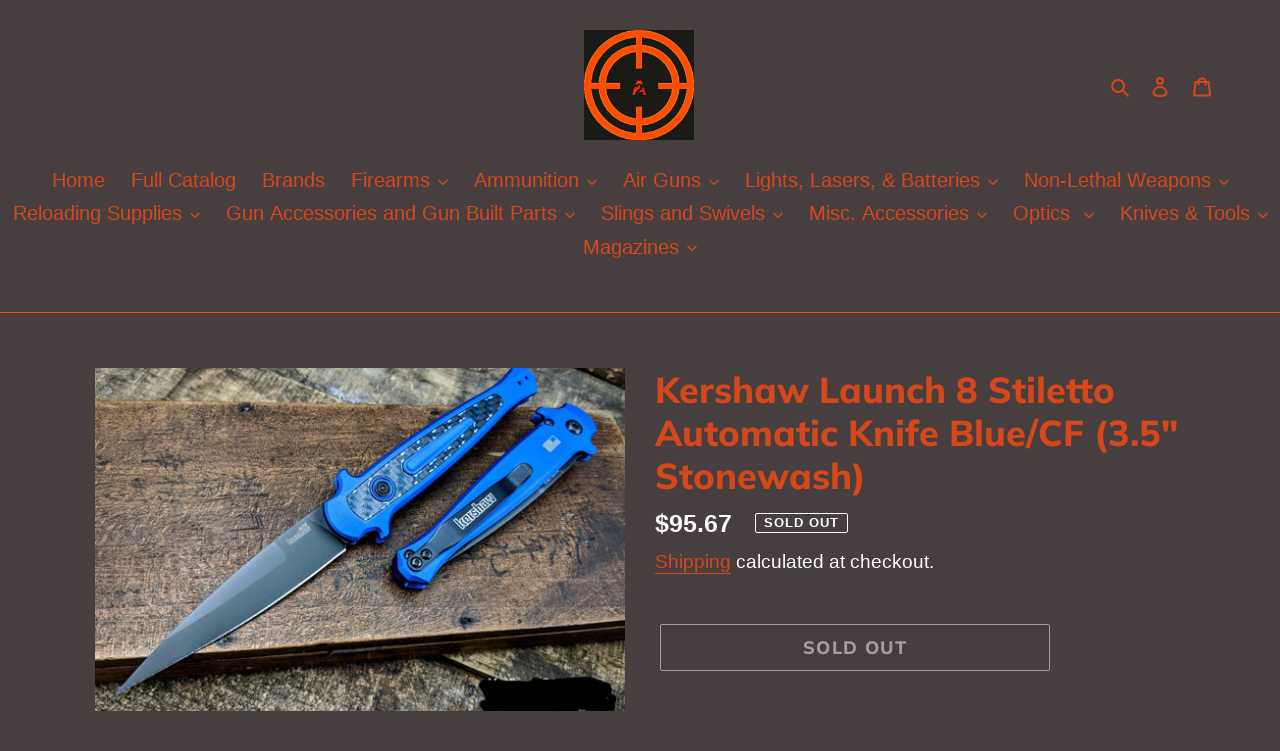

--- FILE ---
content_type: text/html; charset=utf-8
request_url: https://orangetargetammo.net/products/kershaw-launch-8-stiletto-automatic-knife-blue-cf-3-5-stonewash
body_size: 28149
content:
<!doctype html>
<html class="no-js" lang="en">
<head>
  <meta charset="utf-8">
  <meta http-equiv="X-UA-Compatible" content="IE=edge,chrome=1">
  <meta name="viewport" content="width=device-width,initial-scale=1">
  <meta name="theme-color" content="#ffffff"><link rel="canonical" href="https://orangetargetammo.net/products/kershaw-launch-8-stiletto-automatic-knife-blue-cf-3-5-stonewash"><link rel="shortcut icon" href="//orangetargetammo.net/cdn/shop/files/PSX_20200810_132032_32x32.jpg?v=1614290527" type="image/png"><title>Kershaw Launch 8 Stiletto Automatic Knife Blue/CF (3.5&quot; Stonewash)
&ndash; Orange Target Ammo</title><meta name="description" content="This Launch 8 has a blue handle with carbon fiber inlays. The Kershaw Launch 8 takes its design from the classic Italian stilettos of old. The pivot is set below the carbon fiber insert to give the Launch 8 a clean, classic look. With modern knife materials, such as carbon fiber and aluminum, this lightweight automatic"><!-- /snippets/social-meta-tags.liquid -->




<meta property="og:site_name" content="Orange Target Ammo">
<meta property="og:url" content="https://orangetargetammo.net/products/kershaw-launch-8-stiletto-automatic-knife-blue-cf-3-5-stonewash">
<meta property="og:title" content="Kershaw Launch 8 Stiletto Automatic Knife Blue/CF (3.5" Stonewash)">
<meta property="og:type" content="product">
<meta property="og:description" content="This Launch 8 has a blue handle with carbon fiber inlays. The Kershaw Launch 8 takes its design from the classic Italian stilettos of old. The pivot is set below the carbon fiber insert to give the Launch 8 a clean, classic look. With modern knife materials, such as carbon fiber and aluminum, this lightweight automatic">

  <meta property="og:price:amount" content="95.67">
  <meta property="og:price:currency" content="USD">

<meta property="og:image" content="http://orangetargetammo.net/cdn/shop/products/20210117_215359_1200x1200.jpg?v=1610938476">
<meta property="og:image:secure_url" content="https://orangetargetammo.net/cdn/shop/products/20210117_215359_1200x1200.jpg?v=1610938476">


<meta name="twitter:card" content="summary_large_image">
<meta name="twitter:title" content="Kershaw Launch 8 Stiletto Automatic Knife Blue/CF (3.5" Stonewash)">
<meta name="twitter:description" content="This Launch 8 has a blue handle with carbon fiber inlays. The Kershaw Launch 8 takes its design from the classic Italian stilettos of old. The pivot is set below the carbon fiber insert to give the Launch 8 a clean, classic look. With modern knife materials, such as carbon fiber and aluminum, this lightweight automatic">


  <link href="//orangetargetammo.net/cdn/shop/t/1/assets/theme.scss.css?v=24933764929942128961759259559" rel="stylesheet" type="text/css" media="all" />

  <script>
    var theme = {
      breakpoints: {
        medium: 750,
        large: 990,
        widescreen: 1400
      },
      strings: {
        addToCart: "Add to cart",
        soldOut: "Sold out",
        unavailable: "Unavailable",
        regularPrice: "Regular price",
        salePrice: "Sale price",
        sale: "Sale",
        fromLowestPrice: "from [price]",
        vendor: "Vendor",
        showMore: "Show More",
        showLess: "Show Less",
        searchFor: "Search for",
        addressError: "Error looking up that address",
        addressNoResults: "No results for that address",
        addressQueryLimit: "You have exceeded the Google API usage limit. Consider upgrading to a \u003ca href=\"https:\/\/developers.google.com\/maps\/premium\/usage-limits\"\u003ePremium Plan\u003c\/a\u003e.",
        authError: "There was a problem authenticating your Google Maps account.",
        newWindow: "Opens in a new window.",
        external: "Opens external website.",
        newWindowExternal: "Opens external website in a new window.",
        removeLabel: "Remove [product]",
        update: "Update",
        quantity: "Quantity",
        discountedTotal: "Discounted total",
        regularTotal: "Regular total",
        priceColumn: "See Price column for discount details.",
        quantityMinimumMessage: "Quantity must be 1 or more",
        cartError: "There was an error while updating your cart. Please try again.",
        removedItemMessage: "Removed \u003cspan class=\"cart__removed-product-details\"\u003e([quantity]) [link]\u003c\/span\u003e from your cart.",
        unitPrice: "Unit price",
        unitPriceSeparator: "per",
        oneCartCount: "1 item",
        otherCartCount: "[count] items",
        quantityLabel: "Quantity: [count]",
        products: "Products",
        loading: "Loading",
        number_of_results: "[result_number] of [results_count]",
        number_of_results_found: "[results_count] results found",
        one_result_found: "1 result found"
      },
      moneyFormat: "${{amount}}",
      moneyFormatWithCurrency: "${{amount}} USD",
      settings: {
        predictiveSearchEnabled: true,
        predictiveSearchShowPrice: false,
        predictiveSearchShowVendor: false
      }
    }

    document.documentElement.className = document.documentElement.className.replace('no-js', 'js');
  </script><script src="//orangetargetammo.net/cdn/shop/t/1/assets/lazysizes.js?v=94224023136283657951594038458" async="async"></script>
  <script src="//orangetargetammo.net/cdn/shop/t/1/assets/vendor.js?v=85833464202832145531594038460" defer="defer"></script>
  <script src="//orangetargetammo.net/cdn/shop/t/1/assets/theme.js?v=89031576585505892971594038459" defer="defer"></script>

  <script>window.performance && window.performance.mark && window.performance.mark('shopify.content_for_header.start');</script><meta id="shopify-digital-wallet" name="shopify-digital-wallet" content="/42912120990/digital_wallets/dialog">
<link rel="alternate" type="application/json+oembed" href="https://orangetargetammo.net/products/kershaw-launch-8-stiletto-automatic-knife-blue-cf-3-5-stonewash.oembed">
<script async="async" src="/checkouts/internal/preloads.js?locale=en-US"></script>
<script id="shopify-features" type="application/json">{"accessToken":"c6ca96931c1e3082b969c402188a63e1","betas":["rich-media-storefront-analytics"],"domain":"orangetargetammo.net","predictiveSearch":true,"shopId":42912120990,"locale":"en"}</script>
<script>var Shopify = Shopify || {};
Shopify.shop = "orange-target-ammo.myshopify.com";
Shopify.locale = "en";
Shopify.currency = {"active":"USD","rate":"1.0"};
Shopify.country = "US";
Shopify.theme = {"name":"Debut","id":104234844318,"schema_name":"Debut","schema_version":"16.7.1","theme_store_id":796,"role":"main"};
Shopify.theme.handle = "null";
Shopify.theme.style = {"id":null,"handle":null};
Shopify.cdnHost = "orangetargetammo.net/cdn";
Shopify.routes = Shopify.routes || {};
Shopify.routes.root = "/";</script>
<script type="module">!function(o){(o.Shopify=o.Shopify||{}).modules=!0}(window);</script>
<script>!function(o){function n(){var o=[];function n(){o.push(Array.prototype.slice.apply(arguments))}return n.q=o,n}var t=o.Shopify=o.Shopify||{};t.loadFeatures=n(),t.autoloadFeatures=n()}(window);</script>
<script id="shop-js-analytics" type="application/json">{"pageType":"product"}</script>
<script defer="defer" async type="module" src="//orangetargetammo.net/cdn/shopifycloud/shop-js/modules/v2/client.init-shop-cart-sync_BT-GjEfc.en.esm.js"></script>
<script defer="defer" async type="module" src="//orangetargetammo.net/cdn/shopifycloud/shop-js/modules/v2/chunk.common_D58fp_Oc.esm.js"></script>
<script defer="defer" async type="module" src="//orangetargetammo.net/cdn/shopifycloud/shop-js/modules/v2/chunk.modal_xMitdFEc.esm.js"></script>
<script type="module">
  await import("//orangetargetammo.net/cdn/shopifycloud/shop-js/modules/v2/client.init-shop-cart-sync_BT-GjEfc.en.esm.js");
await import("//orangetargetammo.net/cdn/shopifycloud/shop-js/modules/v2/chunk.common_D58fp_Oc.esm.js");
await import("//orangetargetammo.net/cdn/shopifycloud/shop-js/modules/v2/chunk.modal_xMitdFEc.esm.js");

  window.Shopify.SignInWithShop?.initShopCartSync?.({"fedCMEnabled":true,"windoidEnabled":true});

</script>
<script>(function() {
  var isLoaded = false;
  function asyncLoad() {
    if (isLoaded) return;
    isLoaded = true;
    var urls = ["https:\/\/cdn.nfcube.com\/instafeed-b1dad7d9bca849d2167822f701630dd0.js?shop=orange-target-ammo.myshopify.com"];
    for (var i = 0; i < urls.length; i++) {
      var s = document.createElement('script');
      s.type = 'text/javascript';
      s.async = true;
      s.src = urls[i];
      var x = document.getElementsByTagName('script')[0];
      x.parentNode.insertBefore(s, x);
    }
  };
  if(window.attachEvent) {
    window.attachEvent('onload', asyncLoad);
  } else {
    window.addEventListener('load', asyncLoad, false);
  }
})();</script>
<script id="__st">var __st={"a":42912120990,"offset":-18000,"reqid":"04affbbc-fd49-4d2e-b918-11d26cf05275-1769048613","pageurl":"orangetargetammo.net\/products\/kershaw-launch-8-stiletto-automatic-knife-blue-cf-3-5-stonewash","u":"21081238821a","p":"product","rtyp":"product","rid":6038887432350};</script>
<script>window.ShopifyPaypalV4VisibilityTracking = true;</script>
<script id="captcha-bootstrap">!function(){'use strict';const t='contact',e='account',n='new_comment',o=[[t,t],['blogs',n],['comments',n],[t,'customer']],c=[[e,'customer_login'],[e,'guest_login'],[e,'recover_customer_password'],[e,'create_customer']],r=t=>t.map((([t,e])=>`form[action*='/${t}']:not([data-nocaptcha='true']) input[name='form_type'][value='${e}']`)).join(','),a=t=>()=>t?[...document.querySelectorAll(t)].map((t=>t.form)):[];function s(){const t=[...o],e=r(t);return a(e)}const i='password',u='form_key',d=['recaptcha-v3-token','g-recaptcha-response','h-captcha-response',i],f=()=>{try{return window.sessionStorage}catch{return}},m='__shopify_v',_=t=>t.elements[u];function p(t,e,n=!1){try{const o=window.sessionStorage,c=JSON.parse(o.getItem(e)),{data:r}=function(t){const{data:e,action:n}=t;return t[m]||n?{data:e,action:n}:{data:t,action:n}}(c);for(const[e,n]of Object.entries(r))t.elements[e]&&(t.elements[e].value=n);n&&o.removeItem(e)}catch(o){console.error('form repopulation failed',{error:o})}}const l='form_type',E='cptcha';function T(t){t.dataset[E]=!0}const w=window,h=w.document,L='Shopify',v='ce_forms',y='captcha';let A=!1;((t,e)=>{const n=(g='f06e6c50-85a8-45c8-87d0-21a2b65856fe',I='https://cdn.shopify.com/shopifycloud/storefront-forms-hcaptcha/ce_storefront_forms_captcha_hcaptcha.v1.5.2.iife.js',D={infoText:'Protected by hCaptcha',privacyText:'Privacy',termsText:'Terms'},(t,e,n)=>{const o=w[L][v],c=o.bindForm;if(c)return c(t,g,e,D).then(n);var r;o.q.push([[t,g,e,D],n]),r=I,A||(h.body.append(Object.assign(h.createElement('script'),{id:'captcha-provider',async:!0,src:r})),A=!0)});var g,I,D;w[L]=w[L]||{},w[L][v]=w[L][v]||{},w[L][v].q=[],w[L][y]=w[L][y]||{},w[L][y].protect=function(t,e){n(t,void 0,e),T(t)},Object.freeze(w[L][y]),function(t,e,n,w,h,L){const[v,y,A,g]=function(t,e,n){const i=e?o:[],u=t?c:[],d=[...i,...u],f=r(d),m=r(i),_=r(d.filter((([t,e])=>n.includes(e))));return[a(f),a(m),a(_),s()]}(w,h,L),I=t=>{const e=t.target;return e instanceof HTMLFormElement?e:e&&e.form},D=t=>v().includes(t);t.addEventListener('submit',(t=>{const e=I(t);if(!e)return;const n=D(e)&&!e.dataset.hcaptchaBound&&!e.dataset.recaptchaBound,o=_(e),c=g().includes(e)&&(!o||!o.value);(n||c)&&t.preventDefault(),c&&!n&&(function(t){try{if(!f())return;!function(t){const e=f();if(!e)return;const n=_(t);if(!n)return;const o=n.value;o&&e.removeItem(o)}(t);const e=Array.from(Array(32),(()=>Math.random().toString(36)[2])).join('');!function(t,e){_(t)||t.append(Object.assign(document.createElement('input'),{type:'hidden',name:u})),t.elements[u].value=e}(t,e),function(t,e){const n=f();if(!n)return;const o=[...t.querySelectorAll(`input[type='${i}']`)].map((({name:t})=>t)),c=[...d,...o],r={};for(const[a,s]of new FormData(t).entries())c.includes(a)||(r[a]=s);n.setItem(e,JSON.stringify({[m]:1,action:t.action,data:r}))}(t,e)}catch(e){console.error('failed to persist form',e)}}(e),e.submit())}));const S=(t,e)=>{t&&!t.dataset[E]&&(n(t,e.some((e=>e===t))),T(t))};for(const o of['focusin','change'])t.addEventListener(o,(t=>{const e=I(t);D(e)&&S(e,y())}));const B=e.get('form_key'),M=e.get(l),P=B&&M;t.addEventListener('DOMContentLoaded',(()=>{const t=y();if(P)for(const e of t)e.elements[l].value===M&&p(e,B);[...new Set([...A(),...v().filter((t=>'true'===t.dataset.shopifyCaptcha))])].forEach((e=>S(e,t)))}))}(h,new URLSearchParams(w.location.search),n,t,e,['guest_login'])})(!0,!0)}();</script>
<script integrity="sha256-4kQ18oKyAcykRKYeNunJcIwy7WH5gtpwJnB7kiuLZ1E=" data-source-attribution="shopify.loadfeatures" defer="defer" src="//orangetargetammo.net/cdn/shopifycloud/storefront/assets/storefront/load_feature-a0a9edcb.js" crossorigin="anonymous"></script>
<script data-source-attribution="shopify.dynamic_checkout.dynamic.init">var Shopify=Shopify||{};Shopify.PaymentButton=Shopify.PaymentButton||{isStorefrontPortableWallets:!0,init:function(){window.Shopify.PaymentButton.init=function(){};var t=document.createElement("script");t.src="https://orangetargetammo.net/cdn/shopifycloud/portable-wallets/latest/portable-wallets.en.js",t.type="module",document.head.appendChild(t)}};
</script>
<script data-source-attribution="shopify.dynamic_checkout.buyer_consent">
  function portableWalletsHideBuyerConsent(e){var t=document.getElementById("shopify-buyer-consent"),n=document.getElementById("shopify-subscription-policy-button");t&&n&&(t.classList.add("hidden"),t.setAttribute("aria-hidden","true"),n.removeEventListener("click",e))}function portableWalletsShowBuyerConsent(e){var t=document.getElementById("shopify-buyer-consent"),n=document.getElementById("shopify-subscription-policy-button");t&&n&&(t.classList.remove("hidden"),t.removeAttribute("aria-hidden"),n.addEventListener("click",e))}window.Shopify?.PaymentButton&&(window.Shopify.PaymentButton.hideBuyerConsent=portableWalletsHideBuyerConsent,window.Shopify.PaymentButton.showBuyerConsent=portableWalletsShowBuyerConsent);
</script>
<script>
  function portableWalletsCleanup(e){e&&e.src&&console.error("Failed to load portable wallets script "+e.src);var t=document.querySelectorAll("shopify-accelerated-checkout .shopify-payment-button__skeleton, shopify-accelerated-checkout-cart .wallet-cart-button__skeleton"),e=document.getElementById("shopify-buyer-consent");for(let e=0;e<t.length;e++)t[e].remove();e&&e.remove()}function portableWalletsNotLoadedAsModule(e){e instanceof ErrorEvent&&"string"==typeof e.message&&e.message.includes("import.meta")&&"string"==typeof e.filename&&e.filename.includes("portable-wallets")&&(window.removeEventListener("error",portableWalletsNotLoadedAsModule),window.Shopify.PaymentButton.failedToLoad=e,"loading"===document.readyState?document.addEventListener("DOMContentLoaded",window.Shopify.PaymentButton.init):window.Shopify.PaymentButton.init())}window.addEventListener("error",portableWalletsNotLoadedAsModule);
</script>

<script type="module" src="https://orangetargetammo.net/cdn/shopifycloud/portable-wallets/latest/portable-wallets.en.js" onError="portableWalletsCleanup(this)" crossorigin="anonymous"></script>
<script nomodule>
  document.addEventListener("DOMContentLoaded", portableWalletsCleanup);
</script>

<link id="shopify-accelerated-checkout-styles" rel="stylesheet" media="screen" href="https://orangetargetammo.net/cdn/shopifycloud/portable-wallets/latest/accelerated-checkout-backwards-compat.css" crossorigin="anonymous">
<style id="shopify-accelerated-checkout-cart">
        #shopify-buyer-consent {
  margin-top: 1em;
  display: inline-block;
  width: 100%;
}

#shopify-buyer-consent.hidden {
  display: none;
}

#shopify-subscription-policy-button {
  background: none;
  border: none;
  padding: 0;
  text-decoration: underline;
  font-size: inherit;
  cursor: pointer;
}

#shopify-subscription-policy-button::before {
  box-shadow: none;
}

      </style>

<script>window.performance && window.performance.mark && window.performance.mark('shopify.content_for_header.end');</script>

  <!-- OrderLogic checkout restrictions ========================================= -->
  <script>
DEBUG_KEY = "__olDebug";

if (typeof olCreateCookie == 'undefined') {
    var olCreateCookie = function (name, value, days) {
        if (days) {
            var date = new Date();
            date.setTime(date.getTime() + (days * 24 * 60 * 60 * 1000));
            var expires = "; expires=" + date.toGMTString();
        }
        else var expires = "";
        document.cookie = name + "=" + JSON.stringify(value) + expires + "; path=/; SameSite=None; Secure";
    };
}

if (typeof olReadCookie == 'undefined') {
    var olReadCookie = function (name) {
        var nameEQ = name + "=";
        var ca = document.cookie.split(';');
        // the cookie is being created, there is a problem with the following logic matching the name
        for (var i = 0; i < ca.length; i++) {
            var c = ca[i];
            while (c.charAt(0) == ' ') c = c.substring(1, c.length);
            if (c.indexOf(nameEQ) == 0) return JSON.parse(c.substring(nameEQ.length, c.length));
        }
        return;
    };
}

if (typeof getOlCacheBuster == 'undefined') {
    var getOlCacheBuster = function() {
        if ( typeof getOlCacheBuster.olCacheBuster == 'undefined') {
            scriptsArray = Array.prototype.slice.call(document.getElementsByTagName("script"));
            scriptsArray = scriptsArray.concat(Array.prototype.slice.call(document.getElementsByTagName("noscript")));
            for (var i=0; i<scriptsArray.length; i++) {
                cacheBusterArray = scriptsArray[i].innerHTML.match(/orderlogicapp.com\\\/embedded_js\\\/production_base.js\?(\d+)/);
                if (cacheBusterArray == null) {
                    cacheBusterString = scriptsArray[i].getAttribute('src');
                    if (cacheBusterString != null) {
                        cacheBusterArray = cacheBusterString.match(/orderlogicapp.com\/embedded_js\/production_base.js\?(\d+)/);
                    }
                }
                if (cacheBusterArray != null) {
                    getOlCacheBuster.olCacheBuster = cacheBusterArray[1];
                    break;
                }
            }
        }
        return getOlCacheBuster.olCacheBuster;
    }
}

if (typeof ol_hostname == 'undefined') {
    var ol_hostname = 'www.orderlogicapp.com';
    var ol_debug = olReadCookie(DEBUG_KEY);
    if (window.location.search.replace("?", "").substring(0, 7) == 'olDebug') {
        ol_debug = window.location.search.replace("?olDebug=", "");
        if (ol_debug == 'false') ol_debug = false;
        olCreateCookie(DEBUG_KEY, ol_debug, null);
    }
}

var ol_cachebuster = getOlCacheBuster();
if (( typeof ol_cachebuster != 'undefined') || (ol_debug)) {
    if (typeof ol_script == 'undefined') {
        var ol_script = document.createElement('script');
        ol_script.type = 'text/javascript';
        ol_script.async = true;
        ol_script.src = "https://" + (ol_debug ? 'dev.orderlogicapp.com' : ol_hostname) + "/embedded_js/store.js?" + ol_cachebuster;
        document.head.appendChild(ol_script);
    }
}



olProductData = { 
}


olProductDataDcb = {
  productId: 6038887432350,
  handle: "kershaw-launch-8-stiletto-automatic-knife-blue-cf-3-5-stonewash",
  tags: [
    
  ]
}

</script>


  <script src="https://shopifyorderlimits.s3.amazonaws.com/limits/orange-target-ammo.myshopify.com?v=77a&r=20210615150335&shop=orange-target-ammo.myshopify.com"></script>


<link href="https://monorail-edge.shopifysvc.com" rel="dns-prefetch">
<script>(function(){if ("sendBeacon" in navigator && "performance" in window) {try {var session_token_from_headers = performance.getEntriesByType('navigation')[0].serverTiming.find(x => x.name == '_s').description;} catch {var session_token_from_headers = undefined;}var session_cookie_matches = document.cookie.match(/_shopify_s=([^;]*)/);var session_token_from_cookie = session_cookie_matches && session_cookie_matches.length === 2 ? session_cookie_matches[1] : "";var session_token = session_token_from_headers || session_token_from_cookie || "";function handle_abandonment_event(e) {var entries = performance.getEntries().filter(function(entry) {return /monorail-edge.shopifysvc.com/.test(entry.name);});if (!window.abandonment_tracked && entries.length === 0) {window.abandonment_tracked = true;var currentMs = Date.now();var navigation_start = performance.timing.navigationStart;var payload = {shop_id: 42912120990,url: window.location.href,navigation_start,duration: currentMs - navigation_start,session_token,page_type: "product"};window.navigator.sendBeacon("https://monorail-edge.shopifysvc.com/v1/produce", JSON.stringify({schema_id: "online_store_buyer_site_abandonment/1.1",payload: payload,metadata: {event_created_at_ms: currentMs,event_sent_at_ms: currentMs}}));}}window.addEventListener('pagehide', handle_abandonment_event);}}());</script>
<script id="web-pixels-manager-setup">(function e(e,d,r,n,o){if(void 0===o&&(o={}),!Boolean(null===(a=null===(i=window.Shopify)||void 0===i?void 0:i.analytics)||void 0===a?void 0:a.replayQueue)){var i,a;window.Shopify=window.Shopify||{};var t=window.Shopify;t.analytics=t.analytics||{};var s=t.analytics;s.replayQueue=[],s.publish=function(e,d,r){return s.replayQueue.push([e,d,r]),!0};try{self.performance.mark("wpm:start")}catch(e){}var l=function(){var e={modern:/Edge?\/(1{2}[4-9]|1[2-9]\d|[2-9]\d{2}|\d{4,})\.\d+(\.\d+|)|Firefox\/(1{2}[4-9]|1[2-9]\d|[2-9]\d{2}|\d{4,})\.\d+(\.\d+|)|Chrom(ium|e)\/(9{2}|\d{3,})\.\d+(\.\d+|)|(Maci|X1{2}).+ Version\/(15\.\d+|(1[6-9]|[2-9]\d|\d{3,})\.\d+)([,.]\d+|)( \(\w+\)|)( Mobile\/\w+|) Safari\/|Chrome.+OPR\/(9{2}|\d{3,})\.\d+\.\d+|(CPU[ +]OS|iPhone[ +]OS|CPU[ +]iPhone|CPU IPhone OS|CPU iPad OS)[ +]+(15[._]\d+|(1[6-9]|[2-9]\d|\d{3,})[._]\d+)([._]\d+|)|Android:?[ /-](13[3-9]|1[4-9]\d|[2-9]\d{2}|\d{4,})(\.\d+|)(\.\d+|)|Android.+Firefox\/(13[5-9]|1[4-9]\d|[2-9]\d{2}|\d{4,})\.\d+(\.\d+|)|Android.+Chrom(ium|e)\/(13[3-9]|1[4-9]\d|[2-9]\d{2}|\d{4,})\.\d+(\.\d+|)|SamsungBrowser\/([2-9]\d|\d{3,})\.\d+/,legacy:/Edge?\/(1[6-9]|[2-9]\d|\d{3,})\.\d+(\.\d+|)|Firefox\/(5[4-9]|[6-9]\d|\d{3,})\.\d+(\.\d+|)|Chrom(ium|e)\/(5[1-9]|[6-9]\d|\d{3,})\.\d+(\.\d+|)([\d.]+$|.*Safari\/(?![\d.]+ Edge\/[\d.]+$))|(Maci|X1{2}).+ Version\/(10\.\d+|(1[1-9]|[2-9]\d|\d{3,})\.\d+)([,.]\d+|)( \(\w+\)|)( Mobile\/\w+|) Safari\/|Chrome.+OPR\/(3[89]|[4-9]\d|\d{3,})\.\d+\.\d+|(CPU[ +]OS|iPhone[ +]OS|CPU[ +]iPhone|CPU IPhone OS|CPU iPad OS)[ +]+(10[._]\d+|(1[1-9]|[2-9]\d|\d{3,})[._]\d+)([._]\d+|)|Android:?[ /-](13[3-9]|1[4-9]\d|[2-9]\d{2}|\d{4,})(\.\d+|)(\.\d+|)|Mobile Safari.+OPR\/([89]\d|\d{3,})\.\d+\.\d+|Android.+Firefox\/(13[5-9]|1[4-9]\d|[2-9]\d{2}|\d{4,})\.\d+(\.\d+|)|Android.+Chrom(ium|e)\/(13[3-9]|1[4-9]\d|[2-9]\d{2}|\d{4,})\.\d+(\.\d+|)|Android.+(UC? ?Browser|UCWEB|U3)[ /]?(15\.([5-9]|\d{2,})|(1[6-9]|[2-9]\d|\d{3,})\.\d+)\.\d+|SamsungBrowser\/(5\.\d+|([6-9]|\d{2,})\.\d+)|Android.+MQ{2}Browser\/(14(\.(9|\d{2,})|)|(1[5-9]|[2-9]\d|\d{3,})(\.\d+|))(\.\d+|)|K[Aa][Ii]OS\/(3\.\d+|([4-9]|\d{2,})\.\d+)(\.\d+|)/},d=e.modern,r=e.legacy,n=navigator.userAgent;return n.match(d)?"modern":n.match(r)?"legacy":"unknown"}(),u="modern"===l?"modern":"legacy",c=(null!=n?n:{modern:"",legacy:""})[u],f=function(e){return[e.baseUrl,"/wpm","/b",e.hashVersion,"modern"===e.buildTarget?"m":"l",".js"].join("")}({baseUrl:d,hashVersion:r,buildTarget:u}),m=function(e){var d=e.version,r=e.bundleTarget,n=e.surface,o=e.pageUrl,i=e.monorailEndpoint;return{emit:function(e){var a=e.status,t=e.errorMsg,s=(new Date).getTime(),l=JSON.stringify({metadata:{event_sent_at_ms:s},events:[{schema_id:"web_pixels_manager_load/3.1",payload:{version:d,bundle_target:r,page_url:o,status:a,surface:n,error_msg:t},metadata:{event_created_at_ms:s}}]});if(!i)return console&&console.warn&&console.warn("[Web Pixels Manager] No Monorail endpoint provided, skipping logging."),!1;try{return self.navigator.sendBeacon.bind(self.navigator)(i,l)}catch(e){}var u=new XMLHttpRequest;try{return u.open("POST",i,!0),u.setRequestHeader("Content-Type","text/plain"),u.send(l),!0}catch(e){return console&&console.warn&&console.warn("[Web Pixels Manager] Got an unhandled error while logging to Monorail."),!1}}}}({version:r,bundleTarget:l,surface:e.surface,pageUrl:self.location.href,monorailEndpoint:e.monorailEndpoint});try{o.browserTarget=l,function(e){var d=e.src,r=e.async,n=void 0===r||r,o=e.onload,i=e.onerror,a=e.sri,t=e.scriptDataAttributes,s=void 0===t?{}:t,l=document.createElement("script"),u=document.querySelector("head"),c=document.querySelector("body");if(l.async=n,l.src=d,a&&(l.integrity=a,l.crossOrigin="anonymous"),s)for(var f in s)if(Object.prototype.hasOwnProperty.call(s,f))try{l.dataset[f]=s[f]}catch(e){}if(o&&l.addEventListener("load",o),i&&l.addEventListener("error",i),u)u.appendChild(l);else{if(!c)throw new Error("Did not find a head or body element to append the script");c.appendChild(l)}}({src:f,async:!0,onload:function(){if(!function(){var e,d;return Boolean(null===(d=null===(e=window.Shopify)||void 0===e?void 0:e.analytics)||void 0===d?void 0:d.initialized)}()){var d=window.webPixelsManager.init(e)||void 0;if(d){var r=window.Shopify.analytics;r.replayQueue.forEach((function(e){var r=e[0],n=e[1],o=e[2];d.publishCustomEvent(r,n,o)})),r.replayQueue=[],r.publish=d.publishCustomEvent,r.visitor=d.visitor,r.initialized=!0}}},onerror:function(){return m.emit({status:"failed",errorMsg:"".concat(f," has failed to load")})},sri:function(e){var d=/^sha384-[A-Za-z0-9+/=]+$/;return"string"==typeof e&&d.test(e)}(c)?c:"",scriptDataAttributes:o}),m.emit({status:"loading"})}catch(e){m.emit({status:"failed",errorMsg:(null==e?void 0:e.message)||"Unknown error"})}}})({shopId: 42912120990,storefrontBaseUrl: "https://orangetargetammo.net",extensionsBaseUrl: "https://extensions.shopifycdn.com/cdn/shopifycloud/web-pixels-manager",monorailEndpoint: "https://monorail-edge.shopifysvc.com/unstable/produce_batch",surface: "storefront-renderer",enabledBetaFlags: ["2dca8a86"],webPixelsConfigList: [{"id":"shopify-app-pixel","configuration":"{}","eventPayloadVersion":"v1","runtimeContext":"STRICT","scriptVersion":"0450","apiClientId":"shopify-pixel","type":"APP","privacyPurposes":["ANALYTICS","MARKETING"]},{"id":"shopify-custom-pixel","eventPayloadVersion":"v1","runtimeContext":"LAX","scriptVersion":"0450","apiClientId":"shopify-pixel","type":"CUSTOM","privacyPurposes":["ANALYTICS","MARKETING"]}],isMerchantRequest: false,initData: {"shop":{"name":"Orange Target Ammo","paymentSettings":{"currencyCode":"USD"},"myshopifyDomain":"orange-target-ammo.myshopify.com","countryCode":"US","storefrontUrl":"https:\/\/orangetargetammo.net"},"customer":null,"cart":null,"checkout":null,"productVariants":[{"price":{"amount":95.67,"currencyCode":"USD"},"product":{"title":"Kershaw Launch 8 Stiletto Automatic Knife Blue\/CF (3.5\" Stonewash)","vendor":"Orange Target Ammo","id":"6038887432350","untranslatedTitle":"Kershaw Launch 8 Stiletto Automatic Knife Blue\/CF (3.5\" Stonewash)","url":"\/products\/kershaw-launch-8-stiletto-automatic-knife-blue-cf-3-5-stonewash","type":""},"id":"37445165678750","image":{"src":"\/\/orangetargetammo.net\/cdn\/shop\/products\/20210117_215359.jpg?v=1610938476"},"sku":"","title":"Default Title","untranslatedTitle":"Default Title"}],"purchasingCompany":null},},"https://orangetargetammo.net/cdn","fcfee988w5aeb613cpc8e4bc33m6693e112",{"modern":"","legacy":""},{"shopId":"42912120990","storefrontBaseUrl":"https:\/\/orangetargetammo.net","extensionBaseUrl":"https:\/\/extensions.shopifycdn.com\/cdn\/shopifycloud\/web-pixels-manager","surface":"storefront-renderer","enabledBetaFlags":"[\"2dca8a86\"]","isMerchantRequest":"false","hashVersion":"fcfee988w5aeb613cpc8e4bc33m6693e112","publish":"custom","events":"[[\"page_viewed\",{}],[\"product_viewed\",{\"productVariant\":{\"price\":{\"amount\":95.67,\"currencyCode\":\"USD\"},\"product\":{\"title\":\"Kershaw Launch 8 Stiletto Automatic Knife Blue\/CF (3.5\\\" Stonewash)\",\"vendor\":\"Orange Target Ammo\",\"id\":\"6038887432350\",\"untranslatedTitle\":\"Kershaw Launch 8 Stiletto Automatic Knife Blue\/CF (3.5\\\" Stonewash)\",\"url\":\"\/products\/kershaw-launch-8-stiletto-automatic-knife-blue-cf-3-5-stonewash\",\"type\":\"\"},\"id\":\"37445165678750\",\"image\":{\"src\":\"\/\/orangetargetammo.net\/cdn\/shop\/products\/20210117_215359.jpg?v=1610938476\"},\"sku\":\"\",\"title\":\"Default Title\",\"untranslatedTitle\":\"Default Title\"}}]]"});</script><script>
  window.ShopifyAnalytics = window.ShopifyAnalytics || {};
  window.ShopifyAnalytics.meta = window.ShopifyAnalytics.meta || {};
  window.ShopifyAnalytics.meta.currency = 'USD';
  var meta = {"product":{"id":6038887432350,"gid":"gid:\/\/shopify\/Product\/6038887432350","vendor":"Orange Target Ammo","type":"","handle":"kershaw-launch-8-stiletto-automatic-knife-blue-cf-3-5-stonewash","variants":[{"id":37445165678750,"price":9567,"name":"Kershaw Launch 8 Stiletto Automatic Knife Blue\/CF (3.5\" Stonewash)","public_title":null,"sku":""}],"remote":false},"page":{"pageType":"product","resourceType":"product","resourceId":6038887432350,"requestId":"04affbbc-fd49-4d2e-b918-11d26cf05275-1769048613"}};
  for (var attr in meta) {
    window.ShopifyAnalytics.meta[attr] = meta[attr];
  }
</script>
<script class="analytics">
  (function () {
    var customDocumentWrite = function(content) {
      var jquery = null;

      if (window.jQuery) {
        jquery = window.jQuery;
      } else if (window.Checkout && window.Checkout.$) {
        jquery = window.Checkout.$;
      }

      if (jquery) {
        jquery('body').append(content);
      }
    };

    var hasLoggedConversion = function(token) {
      if (token) {
        return document.cookie.indexOf('loggedConversion=' + token) !== -1;
      }
      return false;
    }

    var setCookieIfConversion = function(token) {
      if (token) {
        var twoMonthsFromNow = new Date(Date.now());
        twoMonthsFromNow.setMonth(twoMonthsFromNow.getMonth() + 2);

        document.cookie = 'loggedConversion=' + token + '; expires=' + twoMonthsFromNow;
      }
    }

    var trekkie = window.ShopifyAnalytics.lib = window.trekkie = window.trekkie || [];
    if (trekkie.integrations) {
      return;
    }
    trekkie.methods = [
      'identify',
      'page',
      'ready',
      'track',
      'trackForm',
      'trackLink'
    ];
    trekkie.factory = function(method) {
      return function() {
        var args = Array.prototype.slice.call(arguments);
        args.unshift(method);
        trekkie.push(args);
        return trekkie;
      };
    };
    for (var i = 0; i < trekkie.methods.length; i++) {
      var key = trekkie.methods[i];
      trekkie[key] = trekkie.factory(key);
    }
    trekkie.load = function(config) {
      trekkie.config = config || {};
      trekkie.config.initialDocumentCookie = document.cookie;
      var first = document.getElementsByTagName('script')[0];
      var script = document.createElement('script');
      script.type = 'text/javascript';
      script.onerror = function(e) {
        var scriptFallback = document.createElement('script');
        scriptFallback.type = 'text/javascript';
        scriptFallback.onerror = function(error) {
                var Monorail = {
      produce: function produce(monorailDomain, schemaId, payload) {
        var currentMs = new Date().getTime();
        var event = {
          schema_id: schemaId,
          payload: payload,
          metadata: {
            event_created_at_ms: currentMs,
            event_sent_at_ms: currentMs
          }
        };
        return Monorail.sendRequest("https://" + monorailDomain + "/v1/produce", JSON.stringify(event));
      },
      sendRequest: function sendRequest(endpointUrl, payload) {
        // Try the sendBeacon API
        if (window && window.navigator && typeof window.navigator.sendBeacon === 'function' && typeof window.Blob === 'function' && !Monorail.isIos12()) {
          var blobData = new window.Blob([payload], {
            type: 'text/plain'
          });

          if (window.navigator.sendBeacon(endpointUrl, blobData)) {
            return true;
          } // sendBeacon was not successful

        } // XHR beacon

        var xhr = new XMLHttpRequest();

        try {
          xhr.open('POST', endpointUrl);
          xhr.setRequestHeader('Content-Type', 'text/plain');
          xhr.send(payload);
        } catch (e) {
          console.log(e);
        }

        return false;
      },
      isIos12: function isIos12() {
        return window.navigator.userAgent.lastIndexOf('iPhone; CPU iPhone OS 12_') !== -1 || window.navigator.userAgent.lastIndexOf('iPad; CPU OS 12_') !== -1;
      }
    };
    Monorail.produce('monorail-edge.shopifysvc.com',
      'trekkie_storefront_load_errors/1.1',
      {shop_id: 42912120990,
      theme_id: 104234844318,
      app_name: "storefront",
      context_url: window.location.href,
      source_url: "//orangetargetammo.net/cdn/s/trekkie.storefront.cd680fe47e6c39ca5d5df5f0a32d569bc48c0f27.min.js"});

        };
        scriptFallback.async = true;
        scriptFallback.src = '//orangetargetammo.net/cdn/s/trekkie.storefront.cd680fe47e6c39ca5d5df5f0a32d569bc48c0f27.min.js';
        first.parentNode.insertBefore(scriptFallback, first);
      };
      script.async = true;
      script.src = '//orangetargetammo.net/cdn/s/trekkie.storefront.cd680fe47e6c39ca5d5df5f0a32d569bc48c0f27.min.js';
      first.parentNode.insertBefore(script, first);
    };
    trekkie.load(
      {"Trekkie":{"appName":"storefront","development":false,"defaultAttributes":{"shopId":42912120990,"isMerchantRequest":null,"themeId":104234844318,"themeCityHash":"2022702829738611094","contentLanguage":"en","currency":"USD","eventMetadataId":"dc616584-9fe5-402b-93ec-ba4c06280c23"},"isServerSideCookieWritingEnabled":true,"monorailRegion":"shop_domain","enabledBetaFlags":["65f19447"]},"Session Attribution":{},"S2S":{"facebookCapiEnabled":false,"source":"trekkie-storefront-renderer","apiClientId":580111}}
    );

    var loaded = false;
    trekkie.ready(function() {
      if (loaded) return;
      loaded = true;

      window.ShopifyAnalytics.lib = window.trekkie;

      var originalDocumentWrite = document.write;
      document.write = customDocumentWrite;
      try { window.ShopifyAnalytics.merchantGoogleAnalytics.call(this); } catch(error) {};
      document.write = originalDocumentWrite;

      window.ShopifyAnalytics.lib.page(null,{"pageType":"product","resourceType":"product","resourceId":6038887432350,"requestId":"04affbbc-fd49-4d2e-b918-11d26cf05275-1769048613","shopifyEmitted":true});

      var match = window.location.pathname.match(/checkouts\/(.+)\/(thank_you|post_purchase)/)
      var token = match? match[1]: undefined;
      if (!hasLoggedConversion(token)) {
        setCookieIfConversion(token);
        window.ShopifyAnalytics.lib.track("Viewed Product",{"currency":"USD","variantId":37445165678750,"productId":6038887432350,"productGid":"gid:\/\/shopify\/Product\/6038887432350","name":"Kershaw Launch 8 Stiletto Automatic Knife Blue\/CF (3.5\" Stonewash)","price":"95.67","sku":"","brand":"Orange Target Ammo","variant":null,"category":"","nonInteraction":true,"remote":false},undefined,undefined,{"shopifyEmitted":true});
      window.ShopifyAnalytics.lib.track("monorail:\/\/trekkie_storefront_viewed_product\/1.1",{"currency":"USD","variantId":37445165678750,"productId":6038887432350,"productGid":"gid:\/\/shopify\/Product\/6038887432350","name":"Kershaw Launch 8 Stiletto Automatic Knife Blue\/CF (3.5\" Stonewash)","price":"95.67","sku":"","brand":"Orange Target Ammo","variant":null,"category":"","nonInteraction":true,"remote":false,"referer":"https:\/\/orangetargetammo.net\/products\/kershaw-launch-8-stiletto-automatic-knife-blue-cf-3-5-stonewash"});
      }
    });


        var eventsListenerScript = document.createElement('script');
        eventsListenerScript.async = true;
        eventsListenerScript.src = "//orangetargetammo.net/cdn/shopifycloud/storefront/assets/shop_events_listener-3da45d37.js";
        document.getElementsByTagName('head')[0].appendChild(eventsListenerScript);

})();</script>
<script
  defer
  src="https://orangetargetammo.net/cdn/shopifycloud/perf-kit/shopify-perf-kit-3.0.4.min.js"
  data-application="storefront-renderer"
  data-shop-id="42912120990"
  data-render-region="gcp-us-central1"
  data-page-type="product"
  data-theme-instance-id="104234844318"
  data-theme-name="Debut"
  data-theme-version="16.7.1"
  data-monorail-region="shop_domain"
  data-resource-timing-sampling-rate="10"
  data-shs="true"
  data-shs-beacon="true"
  data-shs-export-with-fetch="true"
  data-shs-logs-sample-rate="1"
  data-shs-beacon-endpoint="https://orangetargetammo.net/api/collect"
></script>
</head>

<body class="template-product">
  <script src="https://apps.elfsight.com/p/platform.js" defer></script>
<div class="elfsight-app-9e2f3652-06d9-4833-bc20-db1b79d52e85"></div> 

  <a class="in-page-link visually-hidden skip-link" href="#MainContent">Skip to content</a><style data-shopify>

  .cart-popup {
    box-shadow: 1px 1px 10px 2px rgba(238, 78, 6, 0.5);
  }</style><div class="cart-popup-wrapper cart-popup-wrapper--hidden" role="dialog" aria-modal="true" aria-labelledby="CartPopupHeading" data-cart-popup-wrapper>
  <div class="cart-popup" data-cart-popup tabindex="-1">
    <div class="cart-popup__header">
      <h2 id="CartPopupHeading" class="cart-popup__heading">Just added to your cart</h2>
      <button class="cart-popup__close" aria-label="Close" data-cart-popup-close><svg aria-hidden="true" focusable="false" role="presentation" class="icon icon-close" viewBox="0 0 40 40"><path d="M23.868 20.015L39.117 4.78c1.11-1.108 1.11-2.77 0-3.877-1.109-1.108-2.773-1.108-3.882 0L19.986 16.137 4.737.904C3.628-.204 1.965-.204.856.904c-1.11 1.108-1.11 2.77 0 3.877l15.249 15.234L.855 35.248c-1.108 1.108-1.108 2.77 0 3.877.555.554 1.248.831 1.942.831s1.386-.277 1.94-.83l15.25-15.234 15.248 15.233c.555.554 1.248.831 1.941.831s1.387-.277 1.941-.83c1.11-1.109 1.11-2.77 0-3.878L23.868 20.015z" class="layer"/></svg></button>
    </div>
    <div class="cart-popup-item">
      <div class="cart-popup-item__image-wrapper hide" data-cart-popup-image-wrapper>
        <div class="cart-popup-item__image cart-popup-item__image--placeholder" data-cart-popup-image-placeholder>
          <div data-placeholder-size></div>
          <div class="placeholder-background placeholder-background--animation"></div>
        </div>
      </div>
      <div class="cart-popup-item__description">
        <div>
          <h3 class="cart-popup-item__title" data-cart-popup-title></h3>
          <ul class="product-details" aria-label="Product details" data-cart-popup-product-details></ul>
        </div>
        <div class="cart-popup-item__quantity">
          <span class="visually-hidden" data-cart-popup-quantity-label></span>
          <span aria-hidden="true">Qty:</span>
          <span aria-hidden="true" data-cart-popup-quantity></span>
        </div>
      </div>
    </div>

    <a href="/cart" class="cart-popup__cta-link btn btn--secondary-accent">
      View cart (<span data-cart-popup-cart-quantity></span>)
    </a>

    <div class="cart-popup__dismiss">
      <button class="cart-popup__dismiss-button text-link text-link--accent" data-cart-popup-dismiss>
        Continue shopping
      </button>
    </div>
  </div>
</div>

<div id="shopify-section-header" class="shopify-section">

<div id="SearchDrawer" class="search-bar drawer drawer--top" role="dialog" aria-modal="true" aria-label="Search" data-predictive-search-drawer>
  <div class="search-bar__interior">
    <div class="search-form__container" data-search-form-container>
      <form class="search-form search-bar__form" action="/search" method="get" role="search">
        <div class="search-form__input-wrapper">
          <input
            type="text"
            name="q"
            placeholder="Search"
            role="combobox"
            aria-autocomplete="list"
            aria-owns="predictive-search-results"
            aria-expanded="false"
            aria-label="Search"
            aria-haspopup="listbox"
            class="search-form__input search-bar__input"
            data-predictive-search-drawer-input
          />
          <input type="hidden" name="options[prefix]" value="last" aria-hidden="true" />
          <div class="predictive-search-wrapper predictive-search-wrapper--drawer" data-predictive-search-mount="drawer"></div>
        </div>

        <button class="search-bar__submit search-form__submit"
          type="submit"
          data-search-form-submit>
          <svg aria-hidden="true" focusable="false" role="presentation" class="icon icon-search" viewBox="0 0 37 40"><path d="M35.6 36l-9.8-9.8c4.1-5.4 3.6-13.2-1.3-18.1-5.4-5.4-14.2-5.4-19.7 0-5.4 5.4-5.4 14.2 0 19.7 2.6 2.6 6.1 4.1 9.8 4.1 3 0 5.9-1 8.3-2.8l9.8 9.8c.4.4.9.6 1.4.6s1-.2 1.4-.6c.9-.9.9-2.1.1-2.9zm-20.9-8.2c-2.6 0-5.1-1-7-2.9-3.9-3.9-3.9-10.1 0-14C9.6 9 12.2 8 14.7 8s5.1 1 7 2.9c3.9 3.9 3.9 10.1 0 14-1.9 1.9-4.4 2.9-7 2.9z"/></svg>
          <span class="icon__fallback-text">Submit</span>
        </button>
      </form>

      <div class="search-bar__actions">
        <button type="button" class="btn--link search-bar__close js-drawer-close">
          <svg aria-hidden="true" focusable="false" role="presentation" class="icon icon-close" viewBox="0 0 40 40"><path d="M23.868 20.015L39.117 4.78c1.11-1.108 1.11-2.77 0-3.877-1.109-1.108-2.773-1.108-3.882 0L19.986 16.137 4.737.904C3.628-.204 1.965-.204.856.904c-1.11 1.108-1.11 2.77 0 3.877l15.249 15.234L.855 35.248c-1.108 1.108-1.108 2.77 0 3.877.555.554 1.248.831 1.942.831s1.386-.277 1.94-.83l15.25-15.234 15.248 15.233c.555.554 1.248.831 1.941.831s1.387-.277 1.941-.83c1.11-1.109 1.11-2.77 0-3.878L23.868 20.015z" class="layer"/></svg>
          <span class="icon__fallback-text">Close search</span>
        </button>
      </div>
    </div>
  </div>
</div>


<div data-section-id="header" data-section-type="header-section" data-header-section>
  

  <header class="site-header logo--center" role="banner">
    <div class="grid grid--no-gutters grid--table site-header__mobile-nav">
      

      <div class="grid__item medium-up--one-third medium-up--push-one-third logo-align--center">
        
        
          <div class="h2 site-header__logo">
        
          
<a href="/" class="site-header__logo-image site-header__logo-image--centered">
              
              <img class="lazyload js"
                   src="//orangetargetammo.net/cdn/shop/files/PSX_20200810_132032_300x300.jpg?v=1614290527"
                   data-src="//orangetargetammo.net/cdn/shop/files/PSX_20200810_132032_{width}x.jpg?v=1614290527"
                   data-widths="[180, 360, 540, 720, 900, 1080, 1296, 1512, 1728, 2048]"
                   data-aspectratio="1.0"
                   data-sizes="auto"
                   alt="Orange Target Ammo"
                   style="max-width: 110px">
              <noscript>
                
                <img src="//orangetargetammo.net/cdn/shop/files/PSX_20200810_132032_110x.jpg?v=1614290527"
                     srcset="//orangetargetammo.net/cdn/shop/files/PSX_20200810_132032_110x.jpg?v=1614290527 1x, //orangetargetammo.net/cdn/shop/files/PSX_20200810_132032_110x@2x.jpg?v=1614290527 2x"
                     alt="Orange Target Ammo"
                     style="max-width: 110px;">
              </noscript>
            </a>
          
        
          </div>
        
      </div>

      

      <div class="grid__item medium-up--one-third medium-up--push-one-third text-right site-header__icons site-header__icons--plus">
        <div class="site-header__icons-wrapper">

          <button type="button" class="btn--link site-header__icon site-header__search-toggle js-drawer-open-top">
            <svg aria-hidden="true" focusable="false" role="presentation" class="icon icon-search" viewBox="0 0 37 40"><path d="M35.6 36l-9.8-9.8c4.1-5.4 3.6-13.2-1.3-18.1-5.4-5.4-14.2-5.4-19.7 0-5.4 5.4-5.4 14.2 0 19.7 2.6 2.6 6.1 4.1 9.8 4.1 3 0 5.9-1 8.3-2.8l9.8 9.8c.4.4.9.6 1.4.6s1-.2 1.4-.6c.9-.9.9-2.1.1-2.9zm-20.9-8.2c-2.6 0-5.1-1-7-2.9-3.9-3.9-3.9-10.1 0-14C9.6 9 12.2 8 14.7 8s5.1 1 7 2.9c3.9 3.9 3.9 10.1 0 14-1.9 1.9-4.4 2.9-7 2.9z"/></svg>
            <span class="icon__fallback-text">Search</span>
          </button>

          
            
              <a href="/account/login" class="site-header__icon site-header__account">
                <svg aria-hidden="true" focusable="false" role="presentation" class="icon icon-login" viewBox="0 0 28.33 37.68"><path d="M14.17 14.9a7.45 7.45 0 1 0-7.5-7.45 7.46 7.46 0 0 0 7.5 7.45zm0-10.91a3.45 3.45 0 1 1-3.5 3.46A3.46 3.46 0 0 1 14.17 4zM14.17 16.47A14.18 14.18 0 0 0 0 30.68c0 1.41.66 4 5.11 5.66a27.17 27.17 0 0 0 9.06 1.34c6.54 0 14.17-1.84 14.17-7a14.18 14.18 0 0 0-14.17-14.21zm0 17.21c-6.3 0-10.17-1.77-10.17-3a10.17 10.17 0 1 1 20.33 0c.01 1.23-3.86 3-10.16 3z"/></svg>
                <span class="icon__fallback-text">Log in</span>
              </a>
            
          

          <a href="/cart" class="site-header__icon site-header__cart">
            <svg aria-hidden="true" focusable="false" role="presentation" class="icon icon-cart" viewBox="0 0 37 40"><path d="M36.5 34.8L33.3 8h-5.9C26.7 3.9 23 .8 18.5.8S10.3 3.9 9.6 8H3.7L.5 34.8c-.2 1.5.4 2.4.9 3 .5.5 1.4 1.2 3.1 1.2h28c1.3 0 2.4-.4 3.1-1.3.7-.7 1-1.8.9-2.9zm-18-30c2.2 0 4.1 1.4 4.7 3.2h-9.5c.7-1.9 2.6-3.2 4.8-3.2zM4.5 35l2.8-23h2.2v3c0 1.1.9 2 2 2s2-.9 2-2v-3h10v3c0 1.1.9 2 2 2s2-.9 2-2v-3h2.2l2.8 23h-28z"/></svg>
            <span class="icon__fallback-text">Cart</span>
            <div id="CartCount" class="site-header__cart-count hide" data-cart-count-bubble>
              <span data-cart-count>0</span>
              <span class="icon__fallback-text medium-up--hide">items</span>
            </div>
          </a>

          
            <button type="button" class="btn--link site-header__icon site-header__menu js-mobile-nav-toggle mobile-nav--open" aria-controls="MobileNav"  aria-expanded="false" aria-label="Menu">
              <svg aria-hidden="true" focusable="false" role="presentation" class="icon icon-hamburger" viewBox="0 0 37 40"><path d="M33.5 25h-30c-1.1 0-2-.9-2-2s.9-2 2-2h30c1.1 0 2 .9 2 2s-.9 2-2 2zm0-11.5h-30c-1.1 0-2-.9-2-2s.9-2 2-2h30c1.1 0 2 .9 2 2s-.9 2-2 2zm0 23h-30c-1.1 0-2-.9-2-2s.9-2 2-2h30c1.1 0 2 .9 2 2s-.9 2-2 2z"/></svg>
              <svg aria-hidden="true" focusable="false" role="presentation" class="icon icon-close" viewBox="0 0 40 40"><path d="M23.868 20.015L39.117 4.78c1.11-1.108 1.11-2.77 0-3.877-1.109-1.108-2.773-1.108-3.882 0L19.986 16.137 4.737.904C3.628-.204 1.965-.204.856.904c-1.11 1.108-1.11 2.77 0 3.877l15.249 15.234L.855 35.248c-1.108 1.108-1.108 2.77 0 3.877.555.554 1.248.831 1.942.831s1.386-.277 1.94-.83l15.25-15.234 15.248 15.233c.555.554 1.248.831 1.941.831s1.387-.277 1.941-.83c1.11-1.109 1.11-2.77 0-3.878L23.868 20.015z" class="layer"/></svg>
            </button>
          
        </div>

      </div>
    </div>

    <nav class="mobile-nav-wrapper medium-up--hide" role="navigation">
      <ul id="MobileNav" class="mobile-nav">
        
<li class="mobile-nav__item border-bottom">
            
              <a href="/"
                class="mobile-nav__link"
                
              >
                <span class="mobile-nav__label">Home</span>
              </a>
            
          </li>
        
<li class="mobile-nav__item border-bottom">
            
              <a href="/collections/all"
                class="mobile-nav__link"
                
              >
                <span class="mobile-nav__label">Full Catalog</span>
              </a>
            
          </li>
        
<li class="mobile-nav__item border-bottom">
            
              <a href="/collections/brands"
                class="mobile-nav__link"
                
              >
                <span class="mobile-nav__label">Brands</span>
              </a>
            
          </li>
        
<li class="mobile-nav__item border-bottom">
            
              
              <button type="button" class="btn--link js-toggle-submenu mobile-nav__link" data-target="firearms-4" data-level="1" aria-expanded="false">
                <span class="mobile-nav__label">Firearms</span>
                <div class="mobile-nav__icon">
                  <svg aria-hidden="true" focusable="false" role="presentation" class="icon icon-chevron-right" viewBox="0 0 14 14"><path d="M3.871.604c.44-.439 1.152-.439 1.591 0l5.515 5.515s-.049-.049.003.004l.082.08c.439.44.44 1.153 0 1.592l-5.6 5.6a1.125 1.125 0 0 1-1.59-1.59L8.675 7 3.87 2.195a1.125 1.125 0 0 1 0-1.59z" fill="#fff"/></svg>
                </div>
              </button>
              <ul class="mobile-nav__dropdown" data-parent="firearms-4" data-level="2">
                <li class="visually-hidden" tabindex="-1" data-menu-title="2">Firearms Menu</li>
                <li class="mobile-nav__item border-bottom">
                  <div class="mobile-nav__table">
                    <div class="mobile-nav__table-cell mobile-nav__return">
                      <button class="btn--link js-toggle-submenu mobile-nav__return-btn" type="button" aria-expanded="true" aria-label="Firearms">
                        <svg aria-hidden="true" focusable="false" role="presentation" class="icon icon-chevron-left" viewBox="0 0 14 14"><path d="M10.129.604a1.125 1.125 0 0 0-1.591 0L3.023 6.12s.049-.049-.003.004l-.082.08c-.439.44-.44 1.153 0 1.592l5.6 5.6a1.125 1.125 0 0 0 1.59-1.59L5.325 7l4.805-4.805c.44-.439.44-1.151 0-1.59z" fill="#fff"/></svg>
                      </button>
                    </div>
                    <span class="mobile-nav__sublist-link mobile-nav__sublist-header mobile-nav__sublist-header--main-nav-parent">
                      <span class="mobile-nav__label">Firearms</span>
                    </span>
                  </div>
                </li>

                
                  <li class="mobile-nav__item border-bottom">
                    
                      
                      <button type="button" class="btn--link js-toggle-submenu mobile-nav__link mobile-nav__sublist-link" data-target="pistols-4-1" aria-expanded="false">
                        <span class="mobile-nav__label">Pistols</span>
                        <div class="mobile-nav__icon">
                          <svg aria-hidden="true" focusable="false" role="presentation" class="icon icon-chevron-right" viewBox="0 0 14 14"><path d="M3.871.604c.44-.439 1.152-.439 1.591 0l5.515 5.515s-.049-.049.003.004l.082.08c.439.44.44 1.153 0 1.592l-5.6 5.6a1.125 1.125 0 0 1-1.59-1.59L8.675 7 3.87 2.195a1.125 1.125 0 0 1 0-1.59z" fill="#fff"/></svg>
                        </div>
                      </button>
                      <ul class="mobile-nav__dropdown" data-parent="pistols-4-1" data-level="3">
                        <li class="visually-hidden" tabindex="-1" data-menu-title="3">Pistols Menu</li>
                        <li class="mobile-nav__item border-bottom">
                          <div class="mobile-nav__table">
                            <div class="mobile-nav__table-cell mobile-nav__return">
                              <button type="button" class="btn--link js-toggle-submenu mobile-nav__return-btn" data-target="firearms-4" aria-expanded="true" aria-label="Pistols">
                                <svg aria-hidden="true" focusable="false" role="presentation" class="icon icon-chevron-left" viewBox="0 0 14 14"><path d="M10.129.604a1.125 1.125 0 0 0-1.591 0L3.023 6.12s.049-.049-.003.004l-.082.08c-.439.44-.44 1.153 0 1.592l5.6 5.6a1.125 1.125 0 0 0 1.59-1.59L5.325 7l4.805-4.805c.44-.439.44-1.151 0-1.59z" fill="#fff"/></svg>
                              </button>
                            </div>
                            <a href="/collections/handguns"
                              class="mobile-nav__sublist-link mobile-nav__sublist-header"
                              
                            >
                              <span class="mobile-nav__label">Pistols</span>
                            </a>
                          </div>
                        </li>
                        
                          <li class="mobile-nav__item border-bottom">
                            <a href="/collections/beretta-firearms"
                              class="mobile-nav__sublist-link"
                              
                            >
                              <span class="mobile-nav__label">Beretta firearms</span>
                            </a>
                          </li>
                        
                          <li class="mobile-nav__item border-bottom">
                            <a href="/collections/cz-usa-pistols"
                              class="mobile-nav__sublist-link"
                              
                            >
                              <span class="mobile-nav__label">CZ-USA Pistols</span>
                            </a>
                          </li>
                        
                          <li class="mobile-nav__item border-bottom">
                            <a href="/collections/dan-wesson-firearms"
                              class="mobile-nav__sublist-link"
                              
                            >
                              <span class="mobile-nav__label">Dan Wesson firearms</span>
                            </a>
                          </li>
                        
                          <li class="mobile-nav__item border-bottom">
                            <a href="/collections/fn-pistols"
                              class="mobile-nav__sublist-link"
                              
                            >
                              <span class="mobile-nav__label">FN  PIstols</span>
                            </a>
                          </li>
                        
                          <li class="mobile-nav__item border-bottom">
                            <a href="/collections/glock-pistols"
                              class="mobile-nav__sublist-link"
                              
                            >
                              <span class="mobile-nav__label">Glock Pistols</span>
                            </a>
                          </li>
                        
                          <li class="mobile-nav__item border-bottom">
                            <a href="/collections/h-k-heckler-koch"
                              class="mobile-nav__sublist-link"
                              
                            >
                              <span class="mobile-nav__label">H&amp;K Heckler &amp; Koch</span>
                            </a>
                          </li>
                        
                          <li class="mobile-nav__item border-bottom">
                            <a href="/collections/mossberg-pistols"
                              class="mobile-nav__sublist-link"
                              
                            >
                              <span class="mobile-nav__label">Mossberg pistols</span>
                            </a>
                          </li>
                        
                          <li class="mobile-nav__item border-bottom">
                            <a href="/collections/kimber"
                              class="mobile-nav__sublist-link"
                              
                            >
                              <span class="mobile-nav__label">Kimber</span>
                            </a>
                          </li>
                        
                          <li class="mobile-nav__item border-bottom">
                            <a href="/collections/rossi"
                              class="mobile-nav__sublist-link"
                              
                            >
                              <span class="mobile-nav__label">Rossi handguns</span>
                            </a>
                          </li>
                        
                          <li class="mobile-nav__item border-bottom">
                            <a href="/collections/ruger-firearms"
                              class="mobile-nav__sublist-link"
                              
                            >
                              <span class="mobile-nav__label">Ruger firearms</span>
                            </a>
                          </li>
                        
                          <li class="mobile-nav__item border-bottom">
                            <a href="/collections/sccy-firearms"
                              class="mobile-nav__sublist-link"
                              
                            >
                              <span class="mobile-nav__label">Sccy firearms</span>
                            </a>
                          </li>
                        
                          <li class="mobile-nav__item border-bottom">
                            <a href="/collections/s-w-handguns"
                              class="mobile-nav__sublist-link"
                              
                            >
                              <span class="mobile-nav__label">S&amp;W Handguns</span>
                            </a>
                          </li>
                        
                          <li class="mobile-nav__item border-bottom">
                            <a href="/collections/sig-sauer-pistols"
                              class="mobile-nav__sublist-link"
                              
                            >
                              <span class="mobile-nav__label">Sig Sauer Pistols</span>
                            </a>
                          </li>
                        
                          <li class="mobile-nav__item border-bottom">
                            <a href="/collections/springfield-armory"
                              class="mobile-nav__sublist-link"
                              
                            >
                              <span class="mobile-nav__label">Springfield Armory</span>
                            </a>
                          </li>
                        
                          <li class="mobile-nav__item border-bottom">
                            <a href="/collections/taurus-firearms"
                              class="mobile-nav__sublist-link"
                              
                            >
                              <span class="mobile-nav__label">Taurus firearms</span>
                            </a>
                          </li>
                        
                          <li class="mobile-nav__item">
                            <a href="/collections/walther-arms"
                              class="mobile-nav__sublist-link"
                              
                            >
                              <span class="mobile-nav__label">Walther Arms</span>
                            </a>
                          </li>
                        
                      </ul>
                    
                  </li>
                
                  <li class="mobile-nav__item border-bottom">
                    
                      
                      <button type="button" class="btn--link js-toggle-submenu mobile-nav__link mobile-nav__sublist-link" data-target="revolvers-4-2" aria-expanded="false">
                        <span class="mobile-nav__label">Revolvers</span>
                        <div class="mobile-nav__icon">
                          <svg aria-hidden="true" focusable="false" role="presentation" class="icon icon-chevron-right" viewBox="0 0 14 14"><path d="M3.871.604c.44-.439 1.152-.439 1.591 0l5.515 5.515s-.049-.049.003.004l.082.08c.439.44.44 1.153 0 1.592l-5.6 5.6a1.125 1.125 0 0 1-1.59-1.59L8.675 7 3.87 2.195a1.125 1.125 0 0 1 0-1.59z" fill="#fff"/></svg>
                        </div>
                      </button>
                      <ul class="mobile-nav__dropdown" data-parent="revolvers-4-2" data-level="3">
                        <li class="visually-hidden" tabindex="-1" data-menu-title="3">Revolvers Menu</li>
                        <li class="mobile-nav__item border-bottom">
                          <div class="mobile-nav__table">
                            <div class="mobile-nav__table-cell mobile-nav__return">
                              <button type="button" class="btn--link js-toggle-submenu mobile-nav__return-btn" data-target="firearms-4" aria-expanded="true" aria-label="Revolvers">
                                <svg aria-hidden="true" focusable="false" role="presentation" class="icon icon-chevron-left" viewBox="0 0 14 14"><path d="M10.129.604a1.125 1.125 0 0 0-1.591 0L3.023 6.12s.049-.049-.003.004l-.082.08c-.439.44-.44 1.153 0 1.592l5.6 5.6a1.125 1.125 0 0 0 1.59-1.59L5.325 7l4.805-4.805c.44-.439.44-1.151 0-1.59z" fill="#fff"/></svg>
                              </button>
                            </div>
                            <a href="/collections/revolvers"
                              class="mobile-nav__sublist-link mobile-nav__sublist-header"
                              
                            >
                              <span class="mobile-nav__label">Revolvers</span>
                            </a>
                          </div>
                        </li>
                        
                          <li class="mobile-nav__item border-bottom">
                            <a href="/collections/charter-arms-revolvers"
                              class="mobile-nav__sublist-link"
                              
                            >
                              <span class="mobile-nav__label">Charter Arms revolvers</span>
                            </a>
                          </li>
                        
                          <li class="mobile-nav__item border-bottom">
                            <a href="/collections/colt-revolvers"
                              class="mobile-nav__sublist-link"
                              
                            >
                              <span class="mobile-nav__label">Colt Revolvers</span>
                            </a>
                          </li>
                        
                          <li class="mobile-nav__item border-bottom">
                            <a href="/collections/ruger-revolvers"
                              class="mobile-nav__sublist-link"
                              
                            >
                              <span class="mobile-nav__label">Ruger Revolvers</span>
                            </a>
                          </li>
                        
                          <li class="mobile-nav__item border-bottom">
                            <a href="/collections/s-w-revolvers"
                              class="mobile-nav__sublist-link"
                              
                            >
                              <span class="mobile-nav__label">S&amp;W Revolvers</span>
                            </a>
                          </li>
                        
                          <li class="mobile-nav__item border-bottom">
                            <a href="/collections/taurus-revolvers"
                              class="mobile-nav__sublist-link"
                              
                            >
                              <span class="mobile-nav__label">Taurus Revolvers</span>
                            </a>
                          </li>
                        
                          <li class="mobile-nav__item border-bottom">
                            <a href="/collections/cimarron-revolvers"
                              class="mobile-nav__sublist-link"
                              
                            >
                              <span class="mobile-nav__label">Cimarron Revolvers</span>
                            </a>
                          </li>
                        
                          <li class="mobile-nav__item">
                            <a href="/collections/rossi"
                              class="mobile-nav__sublist-link"
                              
                            >
                              <span class="mobile-nav__label">Rossi handguns</span>
                            </a>
                          </li>
                        
                      </ul>
                    
                  </li>
                
                  <li class="mobile-nav__item border-bottom">
                    
                      
                      <button type="button" class="btn--link js-toggle-submenu mobile-nav__link mobile-nav__sublist-link" data-target="shotguns-4-3" aria-expanded="false">
                        <span class="mobile-nav__label">Shotguns</span>
                        <div class="mobile-nav__icon">
                          <svg aria-hidden="true" focusable="false" role="presentation" class="icon icon-chevron-right" viewBox="0 0 14 14"><path d="M3.871.604c.44-.439 1.152-.439 1.591 0l5.515 5.515s-.049-.049.003.004l.082.08c.439.44.44 1.153 0 1.592l-5.6 5.6a1.125 1.125 0 0 1-1.59-1.59L8.675 7 3.87 2.195a1.125 1.125 0 0 1 0-1.59z" fill="#fff"/></svg>
                        </div>
                      </button>
                      <ul class="mobile-nav__dropdown" data-parent="shotguns-4-3" data-level="3">
                        <li class="visually-hidden" tabindex="-1" data-menu-title="3">Shotguns Menu</li>
                        <li class="mobile-nav__item border-bottom">
                          <div class="mobile-nav__table">
                            <div class="mobile-nav__table-cell mobile-nav__return">
                              <button type="button" class="btn--link js-toggle-submenu mobile-nav__return-btn" data-target="firearms-4" aria-expanded="true" aria-label="Shotguns">
                                <svg aria-hidden="true" focusable="false" role="presentation" class="icon icon-chevron-left" viewBox="0 0 14 14"><path d="M10.129.604a1.125 1.125 0 0 0-1.591 0L3.023 6.12s.049-.049-.003.004l-.082.08c-.439.44-.44 1.153 0 1.592l5.6 5.6a1.125 1.125 0 0 0 1.59-1.59L5.325 7l4.805-4.805c.44-.439.44-1.151 0-1.59z" fill="#fff"/></svg>
                              </button>
                            </div>
                            <a href="/collections/shotguns"
                              class="mobile-nav__sublist-link mobile-nav__sublist-header"
                              
                            >
                              <span class="mobile-nav__label">Shotguns</span>
                            </a>
                          </div>
                        </li>
                        
                          <li class="mobile-nav__item border-bottom">
                            <a href="/collections/american-tactical"
                              class="mobile-nav__sublist-link"
                              
                            >
                              <span class="mobile-nav__label">American Tactical</span>
                            </a>
                          </li>
                        
                          <li class="mobile-nav__item border-bottom">
                            <a href="/collections/black-aces-shotguns"
                              class="mobile-nav__sublist-link"
                              
                            >
                              <span class="mobile-nav__label">Black Aces Shotguns</span>
                            </a>
                          </li>
                        
                          <li class="mobile-nav__item border-bottom">
                            <a href="/collections/winchester-shotguns"
                              class="mobile-nav__sublist-link"
                              
                            >
                              <span class="mobile-nav__label">Winchester Shotguns</span>
                            </a>
                          </li>
                        
                          <li class="mobile-nav__item border-bottom">
                            <a href="/collections/mossberg-shoutguns"
                              class="mobile-nav__sublist-link"
                              
                            >
                              <span class="mobile-nav__label">Mossberg shoutguns</span>
                            </a>
                          </li>
                        
                          <li class="mobile-nav__item border-bottom">
                            <a href="/collections/cz-shotgun"
                              class="mobile-nav__sublist-link"
                              
                            >
                              <span class="mobile-nav__label">Cz Shotguns</span>
                            </a>
                          </li>
                        
                          <li class="mobile-nav__item border-bottom">
                            <a href="/collections/beretta-shotguns"
                              class="mobile-nav__sublist-link"
                              
                            >
                              <span class="mobile-nav__label">Beretta Shotguns</span>
                            </a>
                          </li>
                        
                          <li class="mobile-nav__item">
                            <a href="/collections/remington-rifle"
                              class="mobile-nav__sublist-link"
                              
                            >
                              <span class="mobile-nav__label">Remington shotguns</span>
                            </a>
                          </li>
                        
                      </ul>
                    
                  </li>
                
                  <li class="mobile-nav__item">
                    
                      
                      <button type="button" class="btn--link js-toggle-submenu mobile-nav__link mobile-nav__sublist-link" data-target="rifles-4-4" aria-expanded="false">
                        <span class="mobile-nav__label">Rifles </span>
                        <div class="mobile-nav__icon">
                          <svg aria-hidden="true" focusable="false" role="presentation" class="icon icon-chevron-right" viewBox="0 0 14 14"><path d="M3.871.604c.44-.439 1.152-.439 1.591 0l5.515 5.515s-.049-.049.003.004l.082.08c.439.44.44 1.153 0 1.592l-5.6 5.6a1.125 1.125 0 0 1-1.59-1.59L8.675 7 3.87 2.195a1.125 1.125 0 0 1 0-1.59z" fill="#fff"/></svg>
                        </div>
                      </button>
                      <ul class="mobile-nav__dropdown" data-parent="rifles-4-4" data-level="3">
                        <li class="visually-hidden" tabindex="-1" data-menu-title="3">Rifles  Menu</li>
                        <li class="mobile-nav__item border-bottom">
                          <div class="mobile-nav__table">
                            <div class="mobile-nav__table-cell mobile-nav__return">
                              <button type="button" class="btn--link js-toggle-submenu mobile-nav__return-btn" data-target="firearms-4" aria-expanded="true" aria-label="Rifles ">
                                <svg aria-hidden="true" focusable="false" role="presentation" class="icon icon-chevron-left" viewBox="0 0 14 14"><path d="M10.129.604a1.125 1.125 0 0 0-1.591 0L3.023 6.12s.049-.049-.003.004l-.082.08c-.439.44-.44 1.153 0 1.592l5.6 5.6a1.125 1.125 0 0 0 1.59-1.59L5.325 7l4.805-4.805c.44-.439.44-1.151 0-1.59z" fill="#fff"/></svg>
                              </button>
                            </div>
                            <a href="/collections/long-guns"
                              class="mobile-nav__sublist-link mobile-nav__sublist-header"
                              
                            >
                              <span class="mobile-nav__label">Rifles </span>
                            </a>
                          </div>
                        </li>
                        
                          <li class="mobile-nav__item border-bottom">
                            <a href="/collections/century-arms-rifles"
                              class="mobile-nav__sublist-link"
                              
                            >
                              <span class="mobile-nav__label">Century Arms rifles</span>
                            </a>
                          </li>
                        
                          <li class="mobile-nav__item border-bottom">
                            <a href="/collections/colt-rifles"
                              class="mobile-nav__sublist-link"
                              
                            >
                              <span class="mobile-nav__label">Colt Rifles</span>
                            </a>
                          </li>
                        
                          <li class="mobile-nav__item border-bottom">
                            <a href="/collections/smith-and-wesson-rifles"
                              class="mobile-nav__sublist-link"
                              
                            >
                              <span class="mobile-nav__label">Smith and wesson rifles</span>
                            </a>
                          </li>
                        
                          <li class="mobile-nav__item border-bottom">
                            <a href="/collections/ruger-rifles"
                              class="mobile-nav__sublist-link"
                              
                            >
                              <span class="mobile-nav__label">Ruger rifles</span>
                            </a>
                          </li>
                        
                          <li class="mobile-nav__item border-bottom">
                            <a href="/collections/zastava-arms-rifle"
                              class="mobile-nav__sublist-link"
                              
                            >
                              <span class="mobile-nav__label">Zastava Arms Rifle</span>
                            </a>
                          </li>
                        
                          <li class="mobile-nav__item border-bottom">
                            <a href="/products/talon-gryphon-5-56-nato-tac-gar15"
                              class="mobile-nav__sublist-link"
                              
                            >
                              <span class="mobile-nav__label">Talon Gryphon 5.56 NATO TAC-GAR15</span>
                            </a>
                          </li>
                        
                          <li class="mobile-nav__item border-bottom">
                            <a href="/collections/henry-repeating-arms-rifle"
                              class="mobile-nav__sublist-link"
                              
                            >
                              <span class="mobile-nav__label">HENRY REPEATING ARMS RIFLE</span>
                            </a>
                          </li>
                        
                          <li class="mobile-nav__item border-bottom">
                            <a href="/collections/radical-firearms"
                              class="mobile-nav__sublist-link"
                              
                            >
                              <span class="mobile-nav__label">Radical firearms</span>
                            </a>
                          </li>
                        
                          <li class="mobile-nav__item">
                            <a href="/collections/remington-rifle"
                              class="mobile-nav__sublist-link"
                              
                            >
                              <span class="mobile-nav__label">Remington rifles</span>
                            </a>
                          </li>
                        
                      </ul>
                    
                  </li>
                
              </ul>
            
          </li>
        
<li class="mobile-nav__item border-bottom">
            
              
              <button type="button" class="btn--link js-toggle-submenu mobile-nav__link" data-target="ammunition-5" data-level="1" aria-expanded="false">
                <span class="mobile-nav__label">Ammunition</span>
                <div class="mobile-nav__icon">
                  <svg aria-hidden="true" focusable="false" role="presentation" class="icon icon-chevron-right" viewBox="0 0 14 14"><path d="M3.871.604c.44-.439 1.152-.439 1.591 0l5.515 5.515s-.049-.049.003.004l.082.08c.439.44.44 1.153 0 1.592l-5.6 5.6a1.125 1.125 0 0 1-1.59-1.59L8.675 7 3.87 2.195a1.125 1.125 0 0 1 0-1.59z" fill="#fff"/></svg>
                </div>
              </button>
              <ul class="mobile-nav__dropdown" data-parent="ammunition-5" data-level="2">
                <li class="visually-hidden" tabindex="-1" data-menu-title="2">Ammunition Menu</li>
                <li class="mobile-nav__item border-bottom">
                  <div class="mobile-nav__table">
                    <div class="mobile-nav__table-cell mobile-nav__return">
                      <button class="btn--link js-toggle-submenu mobile-nav__return-btn" type="button" aria-expanded="true" aria-label="Ammunition">
                        <svg aria-hidden="true" focusable="false" role="presentation" class="icon icon-chevron-left" viewBox="0 0 14 14"><path d="M10.129.604a1.125 1.125 0 0 0-1.591 0L3.023 6.12s.049-.049-.003.004l-.082.08c-.439.44-.44 1.153 0 1.592l5.6 5.6a1.125 1.125 0 0 0 1.59-1.59L5.325 7l4.805-4.805c.44-.439.44-1.151 0-1.59z" fill="#fff"/></svg>
                      </button>
                    </div>
                    <span class="mobile-nav__sublist-link mobile-nav__sublist-header mobile-nav__sublist-header--main-nav-parent">
                      <span class="mobile-nav__label">Ammunition</span>
                    </span>
                  </div>
                </li>

                
                  <li class="mobile-nav__item border-bottom">
                    
                      
                      <button type="button" class="btn--link js-toggle-submenu mobile-nav__link mobile-nav__sublist-link" data-target="pistol-ammunition-5-1" aria-expanded="false">
                        <span class="mobile-nav__label">Pistol Ammunition</span>
                        <div class="mobile-nav__icon">
                          <svg aria-hidden="true" focusable="false" role="presentation" class="icon icon-chevron-right" viewBox="0 0 14 14"><path d="M3.871.604c.44-.439 1.152-.439 1.591 0l5.515 5.515s-.049-.049.003.004l.082.08c.439.44.44 1.153 0 1.592l-5.6 5.6a1.125 1.125 0 0 1-1.59-1.59L8.675 7 3.87 2.195a1.125 1.125 0 0 1 0-1.59z" fill="#fff"/></svg>
                        </div>
                      </button>
                      <ul class="mobile-nav__dropdown" data-parent="pistol-ammunition-5-1" data-level="3">
                        <li class="visually-hidden" tabindex="-1" data-menu-title="3">Pistol Ammunition Menu</li>
                        <li class="mobile-nav__item border-bottom">
                          <div class="mobile-nav__table">
                            <div class="mobile-nav__table-cell mobile-nav__return">
                              <button type="button" class="btn--link js-toggle-submenu mobile-nav__return-btn" data-target="ammunition-5" aria-expanded="true" aria-label="Pistol Ammunition">
                                <svg aria-hidden="true" focusable="false" role="presentation" class="icon icon-chevron-left" viewBox="0 0 14 14"><path d="M10.129.604a1.125 1.125 0 0 0-1.591 0L3.023 6.12s.049-.049-.003.004l-.082.08c-.439.44-.44 1.153 0 1.592l5.6 5.6a1.125 1.125 0 0 0 1.59-1.59L5.325 7l4.805-4.805c.44-.439.44-1.151 0-1.59z" fill="#fff"/></svg>
                              </button>
                            </div>
                            <a href="/collections/pistol-ammunition"
                              class="mobile-nav__sublist-link mobile-nav__sublist-header"
                              
                            >
                              <span class="mobile-nav__label">Pistol Ammunition</span>
                            </a>
                          </div>
                        </li>
                        
                          <li class="mobile-nav__item border-bottom">
                            <a href="/collections/9mm-ammo"
                              class="mobile-nav__sublist-link"
                              
                            >
                              <span class="mobile-nav__label">9mm Ammunition</span>
                            </a>
                          </li>
                        
                          <li class="mobile-nav__item border-bottom">
                            <a href="/collections/10mm"
                              class="mobile-nav__sublist-link"
                              
                            >
                              <span class="mobile-nav__label">10mm Ammunition </span>
                            </a>
                          </li>
                        
                          <li class="mobile-nav__item border-bottom">
                            <a href="/collections/357-magnum"
                              class="mobile-nav__sublist-link"
                              
                            >
                              <span class="mobile-nav__label">.357 Magnum Ammunition </span>
                            </a>
                          </li>
                        
                          <li class="mobile-nav__item border-bottom">
                            <a href="/collections/38-spl"
                              class="mobile-nav__sublist-link"
                              
                            >
                              <span class="mobile-nav__label">38 special ammunition</span>
                            </a>
                          </li>
                        
                          <li class="mobile-nav__item border-bottom">
                            <a href="/collections/45-acp-ammunition"
                              class="mobile-nav__sublist-link"
                              
                            >
                              <span class="mobile-nav__label">45 ACP Ammunition</span>
                            </a>
                          </li>
                        
                          <li class="mobile-nav__item border-bottom">
                            <a href="/collections/380-acp"
                              class="mobile-nav__sublist-link"
                              
                            >
                              <span class="mobile-nav__label">.380 ACP Ammunition</span>
                            </a>
                          </li>
                        
                          <li class="mobile-nav__item border-bottom">
                            <a href="/collections/5-7-28mm"
                              class="mobile-nav__sublist-link"
                              
                            >
                              <span class="mobile-nav__label">5.7×28mm Ammunition</span>
                            </a>
                          </li>
                        
                          <li class="mobile-nav__item border-bottom">
                            <a href="/collections/357-sig"
                              class="mobile-nav__sublist-link"
                              
                            >
                              <span class="mobile-nav__label">.357 Sig Ammunition </span>
                            </a>
                          </li>
                        
                          <li class="mobile-nav__item border-bottom">
                            <a href="/collections/7-65-parabellum-ammunition"
                              class="mobile-nav__sublist-link"
                              
                            >
                              <span class="mobile-nav__label">30 Luger  Ammunition</span>
                            </a>
                          </li>
                        
                          <li class="mobile-nav__item border-bottom">
                            <a href="/collections/25-acp"
                              class="mobile-nav__sublist-link"
                              
                            >
                              <span class="mobile-nav__label">25 ACP Ammunition </span>
                            </a>
                          </li>
                        
                          <li class="mobile-nav__item border-bottom">
                            <a href="/collections/32-s-w-long"
                              class="mobile-nav__sublist-link"
                              
                            >
                              <span class="mobile-nav__label">32 S&amp;W Long Ammunition </span>
                            </a>
                          </li>
                        
                          <li class="mobile-nav__item border-bottom">
                            <a href="/collections/38-super"
                              class="mobile-nav__sublist-link"
                              
                            >
                              <span class="mobile-nav__label">38 Super Ammunition</span>
                            </a>
                          </li>
                        
                          <li class="mobile-nav__item border-bottom">
                            <a href="/collections/40-s-w"
                              class="mobile-nav__sublist-link"
                              
                            >
                              <span class="mobile-nav__label">40 S&amp;W Ammunition </span>
                            </a>
                          </li>
                        
                          <li class="mobile-nav__item border-bottom">
                            <a href="/collections/45-lc"
                              class="mobile-nav__sublist-link"
                              
                            >
                              <span class="mobile-nav__label">45 Long Colt Ammunition </span>
                            </a>
                          </li>
                        
                          <li class="mobile-nav__item border-bottom">
                            <a href="/collections/44-magnum"
                              class="mobile-nav__sublist-link"
                              
                            >
                              <span class="mobile-nav__label">44 magnum Ammunition</span>
                            </a>
                          </li>
                        
                          <li class="mobile-nav__item">
                            <a href="/collections/7-62-x-25-tokarev"
                              class="mobile-nav__sublist-link"
                              
                            >
                              <span class="mobile-nav__label">7.62 x 25 Tokarev Ammunition</span>
                            </a>
                          </li>
                        
                      </ul>
                    
                  </li>
                
                  <li class="mobile-nav__item border-bottom">
                    
                      
                      <button type="button" class="btn--link js-toggle-submenu mobile-nav__link mobile-nav__sublist-link" data-target="rifle-ammunition-5-2" aria-expanded="false">
                        <span class="mobile-nav__label">Rifle ammunition</span>
                        <div class="mobile-nav__icon">
                          <svg aria-hidden="true" focusable="false" role="presentation" class="icon icon-chevron-right" viewBox="0 0 14 14"><path d="M3.871.604c.44-.439 1.152-.439 1.591 0l5.515 5.515s-.049-.049.003.004l.082.08c.439.44.44 1.153 0 1.592l-5.6 5.6a1.125 1.125 0 0 1-1.59-1.59L8.675 7 3.87 2.195a1.125 1.125 0 0 1 0-1.59z" fill="#fff"/></svg>
                        </div>
                      </button>
                      <ul class="mobile-nav__dropdown" data-parent="rifle-ammunition-5-2" data-level="3">
                        <li class="visually-hidden" tabindex="-1" data-menu-title="3">Rifle ammunition Menu</li>
                        <li class="mobile-nav__item border-bottom">
                          <div class="mobile-nav__table">
                            <div class="mobile-nav__table-cell mobile-nav__return">
                              <button type="button" class="btn--link js-toggle-submenu mobile-nav__return-btn" data-target="ammunition-5" aria-expanded="true" aria-label="Rifle ammunition">
                                <svg aria-hidden="true" focusable="false" role="presentation" class="icon icon-chevron-left" viewBox="0 0 14 14"><path d="M10.129.604a1.125 1.125 0 0 0-1.591 0L3.023 6.12s.049-.049-.003.004l-.082.08c-.439.44-.44 1.153 0 1.592l5.6 5.6a1.125 1.125 0 0 0 1.59-1.59L5.325 7l4.805-4.805c.44-.439.44-1.151 0-1.59z" fill="#fff"/></svg>
                              </button>
                            </div>
                            <a href="/collections/rifle-ammunition"
                              class="mobile-nav__sublist-link mobile-nav__sublist-header"
                              
                            >
                              <span class="mobile-nav__label">Rifle ammunition</span>
                            </a>
                          </div>
                        </li>
                        
                          <li class="mobile-nav__item border-bottom">
                            <a href="/collections/223-rem"
                              class="mobile-nav__sublist-link"
                              
                            >
                              <span class="mobile-nav__label">223 REM. Ammunition</span>
                            </a>
                          </li>
                        
                          <li class="mobile-nav__item border-bottom">
                            <a href="/collections/224-valkyrie"
                              class="mobile-nav__sublist-link"
                              
                            >
                              <span class="mobile-nav__label">224 Valkyrie Ammunition</span>
                            </a>
                          </li>
                        
                          <li class="mobile-nav__item border-bottom">
                            <a href="/collections/243-win"
                              class="mobile-nav__sublist-link"
                              
                            >
                              <span class="mobile-nav__label">.243 WIN</span>
                            </a>
                          </li>
                        
                          <li class="mobile-nav__item border-bottom">
                            <a href="/collections/270-win"
                              class="mobile-nav__sublist-link"
                              
                            >
                              <span class="mobile-nav__label">270 WIN Ammunition</span>
                            </a>
                          </li>
                        
                          <li class="mobile-nav__item border-bottom">
                            <a href="/collections/300-blackout"
                              class="mobile-nav__sublist-link"
                              
                            >
                              <span class="mobile-nav__label">300 Blackout Ammunition</span>
                            </a>
                          </li>
                        
                          <li class="mobile-nav__item border-bottom">
                            <a href="/collections/30-30"
                              class="mobile-nav__sublist-link"
                              
                            >
                              <span class="mobile-nav__label">30-30 Ammunition </span>
                            </a>
                          </li>
                        
                          <li class="mobile-nav__item border-bottom">
                            <a href="/collections/30-60"
                              class="mobile-nav__sublist-link"
                              
                            >
                              <span class="mobile-nav__label">30-60 Ammunition</span>
                            </a>
                          </li>
                        
                          <li class="mobile-nav__item border-bottom">
                            <a href="/collections/308-win"
                              class="mobile-nav__sublist-link"
                              
                            >
                              <span class="mobile-nav__label">.308 WIN Ammunition</span>
                            </a>
                          </li>
                        
                          <li class="mobile-nav__item border-bottom">
                            <a href="/collections/5-56-x-45mm"
                              class="mobile-nav__sublist-link"
                              
                            >
                              <span class="mobile-nav__label">5.56 x 45mm Ammunition</span>
                            </a>
                          </li>
                        
                          <li class="mobile-nav__item border-bottom">
                            <a href="/collections/6mm-creedmoor"
                              class="mobile-nav__sublist-link"
                              
                            >
                              <span class="mobile-nav__label">6mm creedmoor Ammunition</span>
                            </a>
                          </li>
                        
                          <li class="mobile-nav__item border-bottom">
                            <a href="/collections/6-5-creed"
                              class="mobile-nav__sublist-link"
                              
                            >
                              <span class="mobile-nav__label">6.5 Creedmoor Ammunition</span>
                            </a>
                          </li>
                        
                          <li class="mobile-nav__item border-bottom">
                            <a href="/collections/6-5-grendel"
                              class="mobile-nav__sublist-link"
                              
                            >
                              <span class="mobile-nav__label">6.5 Grendel Ammunition</span>
                            </a>
                          </li>
                        
                          <li class="mobile-nav__item border-bottom">
                            <a href="/collections/6-5x55-swedish"
                              class="mobile-nav__sublist-link"
                              
                            >
                              <span class="mobile-nav__label">6.5X55 Swedish Ammunition</span>
                            </a>
                          </li>
                        
                          <li class="mobile-nav__item border-bottom">
                            <a href="/collections/7-mm-win-mag"
                              class="mobile-nav__sublist-link"
                              
                            >
                              <span class="mobile-nav__label">7MM WIN MAG Ammunition</span>
                            </a>
                          </li>
                        
                          <li class="mobile-nav__item border-bottom">
                            <a href="/collections/7mm-08-rem"
                              class="mobile-nav__sublist-link"
                              
                            >
                              <span class="mobile-nav__label">7mm-08 REM</span>
                            </a>
                          </li>
                        
                          <li class="mobile-nav__item border-bottom">
                            <a href="/collections/7x57-mauser"
                              class="mobile-nav__sublist-link"
                              
                            >
                              <span class="mobile-nav__label">7x57 Mauser Ammunition </span>
                            </a>
                          </li>
                        
                          <li class="mobile-nav__item border-bottom">
                            <a href="/collections/762x39"
                              class="mobile-nav__sublist-link"
                              
                            >
                              <span class="mobile-nav__label">7.62x39 Ammunition</span>
                            </a>
                          </li>
                        
                          <li class="mobile-nav__item border-bottom">
                            <a href="/collections/7-62x51"
                              class="mobile-nav__sublist-link"
                              
                            >
                              <span class="mobile-nav__label">7.62x51 Ammunition</span>
                            </a>
                          </li>
                        
                          <li class="mobile-nav__item border-bottom">
                            <a href="/collections/7-62x54r"
                              class="mobile-nav__sublist-link"
                              
                            >
                              <span class="mobile-nav__label">7.62x54R Ammunition</span>
                            </a>
                          </li>
                        
                          <li class="mobile-nav__item border-bottom">
                            <a href="/collections/350-legend-ammunition"
                              class="mobile-nav__sublist-link"
                              
                            >
                              <span class="mobile-nav__label">350 legend ammunition</span>
                            </a>
                          </li>
                        
                          <li class="mobile-nav__item border-bottom">
                            <a href="/collections/45-70-ammunition"
                              class="mobile-nav__sublist-link"
                              
                            >
                              <span class="mobile-nav__label">45-70 Ammunition</span>
                            </a>
                          </li>
                        
                          <li class="mobile-nav__item border-bottom">
                            <a href="/collections/300-win-mag-ammunition"
                              class="mobile-nav__sublist-link"
                              
                            >
                              <span class="mobile-nav__label">300 WIN MAG Ammunition</span>
                            </a>
                          </li>
                        
                          <li class="mobile-nav__item">
                            <a href="/collections/25-06"
                              class="mobile-nav__sublist-link"
                              
                            >
                              <span class="mobile-nav__label">25-06</span>
                            </a>
                          </li>
                        
                      </ul>
                    
                  </li>
                
                  <li class="mobile-nav__item border-bottom">
                    
                      
                      <button type="button" class="btn--link js-toggle-submenu mobile-nav__link mobile-nav__sublist-link" data-target="rimfire-ammunition-5-3" aria-expanded="false">
                        <span class="mobile-nav__label">Rimfire Ammunition </span>
                        <div class="mobile-nav__icon">
                          <svg aria-hidden="true" focusable="false" role="presentation" class="icon icon-chevron-right" viewBox="0 0 14 14"><path d="M3.871.604c.44-.439 1.152-.439 1.591 0l5.515 5.515s-.049-.049.003.004l.082.08c.439.44.44 1.153 0 1.592l-5.6 5.6a1.125 1.125 0 0 1-1.59-1.59L8.675 7 3.87 2.195a1.125 1.125 0 0 1 0-1.59z" fill="#fff"/></svg>
                        </div>
                      </button>
                      <ul class="mobile-nav__dropdown" data-parent="rimfire-ammunition-5-3" data-level="3">
                        <li class="visually-hidden" tabindex="-1" data-menu-title="3">Rimfire Ammunition  Menu</li>
                        <li class="mobile-nav__item border-bottom">
                          <div class="mobile-nav__table">
                            <div class="mobile-nav__table-cell mobile-nav__return">
                              <button type="button" class="btn--link js-toggle-submenu mobile-nav__return-btn" data-target="ammunition-5" aria-expanded="true" aria-label="Rimfire Ammunition ">
                                <svg aria-hidden="true" focusable="false" role="presentation" class="icon icon-chevron-left" viewBox="0 0 14 14"><path d="M10.129.604a1.125 1.125 0 0 0-1.591 0L3.023 6.12s.049-.049-.003.004l-.082.08c-.439.44-.44 1.153 0 1.592l5.6 5.6a1.125 1.125 0 0 0 1.59-1.59L5.325 7l4.805-4.805c.44-.439.44-1.151 0-1.59z" fill="#fff"/></svg>
                              </button>
                            </div>
                            <a href="/collections/22-long-rifle"
                              class="mobile-nav__sublist-link mobile-nav__sublist-header"
                              
                            >
                              <span class="mobile-nav__label">Rimfire Ammunition </span>
                            </a>
                          </div>
                        </li>
                        
                          <li class="mobile-nav__item border-bottom">
                            <a href="/collections/22-long-rifle-ammunition"
                              class="mobile-nav__sublist-link"
                              
                            >
                              <span class="mobile-nav__label">22 Long Rifle Ammunition</span>
                            </a>
                          </li>
                        
                          <li class="mobile-nav__item border-bottom">
                            <a href="/collections/17-wsm"
                              class="mobile-nav__sublist-link"
                              
                            >
                              <span class="mobile-nav__label">17 WSM Ammunition</span>
                            </a>
                          </li>
                        
                          <li class="mobile-nav__item border-bottom">
                            <a href="/collections/17-hmr-ammunition"
                              class="mobile-nav__sublist-link"
                              
                            >
                              <span class="mobile-nav__label">17 HMR Ammunition</span>
                            </a>
                          </li>
                        
                          <li class="mobile-nav__item">
                            <a href="/collections/17-mach-2"
                              class="mobile-nav__sublist-link"
                              
                            >
                              <span class="mobile-nav__label">17 MACH 2</span>
                            </a>
                          </li>
                        
                      </ul>
                    
                  </li>
                
                  <li class="mobile-nav__item">
                    
                      
                      <button type="button" class="btn--link js-toggle-submenu mobile-nav__link mobile-nav__sublist-link" data-target="shotgun-ammunition-5-4" aria-expanded="false">
                        <span class="mobile-nav__label">Shotgun Ammunition </span>
                        <div class="mobile-nav__icon">
                          <svg aria-hidden="true" focusable="false" role="presentation" class="icon icon-chevron-right" viewBox="0 0 14 14"><path d="M3.871.604c.44-.439 1.152-.439 1.591 0l5.515 5.515s-.049-.049.003.004l.082.08c.439.44.44 1.153 0 1.592l-5.6 5.6a1.125 1.125 0 0 1-1.59-1.59L8.675 7 3.87 2.195a1.125 1.125 0 0 1 0-1.59z" fill="#fff"/></svg>
                        </div>
                      </button>
                      <ul class="mobile-nav__dropdown" data-parent="shotgun-ammunition-5-4" data-level="3">
                        <li class="visually-hidden" tabindex="-1" data-menu-title="3">Shotgun Ammunition  Menu</li>
                        <li class="mobile-nav__item border-bottom">
                          <div class="mobile-nav__table">
                            <div class="mobile-nav__table-cell mobile-nav__return">
                              <button type="button" class="btn--link js-toggle-submenu mobile-nav__return-btn" data-target="ammunition-5" aria-expanded="true" aria-label="Shotgun Ammunition ">
                                <svg aria-hidden="true" focusable="false" role="presentation" class="icon icon-chevron-left" viewBox="0 0 14 14"><path d="M10.129.604a1.125 1.125 0 0 0-1.591 0L3.023 6.12s.049-.049-.003.004l-.082.08c-.439.44-.44 1.153 0 1.592l5.6 5.6a1.125 1.125 0 0 0 1.59-1.59L5.325 7l4.805-4.805c.44-.439.44-1.151 0-1.59z" fill="#fff"/></svg>
                              </button>
                            </div>
                            <a href="/collections/shotgun"
                              class="mobile-nav__sublist-link mobile-nav__sublist-header"
                              
                            >
                              <span class="mobile-nav__label">Shotgun Ammunition </span>
                            </a>
                          </div>
                        </li>
                        
                          <li class="mobile-nav__item border-bottom">
                            <a href="/collections/10-gauge"
                              class="mobile-nav__sublist-link"
                              
                            >
                              <span class="mobile-nav__label">10 gauge Ammunition </span>
                            </a>
                          </li>
                        
                          <li class="mobile-nav__item border-bottom">
                            <a href="/collections/12-gauge-ammunition"
                              class="mobile-nav__sublist-link"
                              
                            >
                              <span class="mobile-nav__label">12 gauge Ammunition</span>
                            </a>
                          </li>
                        
                          <li class="mobile-nav__item border-bottom">
                            <a href="/collections/16-gauge"
                              class="mobile-nav__sublist-link"
                              
                            >
                              <span class="mobile-nav__label">16 Gauge Ammunition</span>
                            </a>
                          </li>
                        
                          <li class="mobile-nav__item border-bottom">
                            <a href="/collections/20-gauge"
                              class="mobile-nav__sublist-link"
                              
                            >
                              <span class="mobile-nav__label">20 gauge Ammunition</span>
                            </a>
                          </li>
                        
                          <li class="mobile-nav__item border-bottom">
                            <a href="/collections/28-gauge-ammunition"
                              class="mobile-nav__sublist-link"
                              
                            >
                              <span class="mobile-nav__label">28 Gauge Ammunition</span>
                            </a>
                          </li>
                        
                          <li class="mobile-nav__item">
                            <a href="/collections/410-bore-ammunition"
                              class="mobile-nav__sublist-link"
                              
                            >
                              <span class="mobile-nav__label">410 BORE Ammunition</span>
                            </a>
                          </li>
                        
                      </ul>
                    
                  </li>
                
              </ul>
            
          </li>
        
<li class="mobile-nav__item border-bottom">
            
              
              <button type="button" class="btn--link js-toggle-submenu mobile-nav__link" data-target="air-guns-6" data-level="1" aria-expanded="false">
                <span class="mobile-nav__label">Air Guns</span>
                <div class="mobile-nav__icon">
                  <svg aria-hidden="true" focusable="false" role="presentation" class="icon icon-chevron-right" viewBox="0 0 14 14"><path d="M3.871.604c.44-.439 1.152-.439 1.591 0l5.515 5.515s-.049-.049.003.004l.082.08c.439.44.44 1.153 0 1.592l-5.6 5.6a1.125 1.125 0 0 1-1.59-1.59L8.675 7 3.87 2.195a1.125 1.125 0 0 1 0-1.59z" fill="#fff"/></svg>
                </div>
              </button>
              <ul class="mobile-nav__dropdown" data-parent="air-guns-6" data-level="2">
                <li class="visually-hidden" tabindex="-1" data-menu-title="2">Air Guns Menu</li>
                <li class="mobile-nav__item border-bottom">
                  <div class="mobile-nav__table">
                    <div class="mobile-nav__table-cell mobile-nav__return">
                      <button class="btn--link js-toggle-submenu mobile-nav__return-btn" type="button" aria-expanded="true" aria-label="Air Guns">
                        <svg aria-hidden="true" focusable="false" role="presentation" class="icon icon-chevron-left" viewBox="0 0 14 14"><path d="M10.129.604a1.125 1.125 0 0 0-1.591 0L3.023 6.12s.049-.049-.003.004l-.082.08c-.439.44-.44 1.153 0 1.592l5.6 5.6a1.125 1.125 0 0 0 1.59-1.59L5.325 7l4.805-4.805c.44-.439.44-1.151 0-1.59z" fill="#fff"/></svg>
                      </button>
                    </div>
                    <span class="mobile-nav__sublist-link mobile-nav__sublist-header mobile-nav__sublist-header--main-nav-parent">
                      <span class="mobile-nav__label">Air Guns</span>
                    </span>
                  </div>
                </li>

                
                  <li class="mobile-nav__item border-bottom">
                    
                      <a href="/collections/air-gun-pistols"
                        class="mobile-nav__sublist-link"
                        
                      >
                        <span class="mobile-nav__label">Air Gun Pistols</span>
                      </a>
                    
                  </li>
                
                  <li class="mobile-nav__item border-bottom">
                    
                      <a href="/collections/air-gun-rifles"
                        class="mobile-nav__sublist-link"
                        
                      >
                        <span class="mobile-nav__label">Air Gun Rifles</span>
                      </a>
                    
                  </li>
                
                  <li class="mobile-nav__item border-bottom">
                    
                      <a href="/collections/air-gun-accessories"
                        class="mobile-nav__sublist-link"
                        
                      >
                        <span class="mobile-nav__label">Air Gun Accessories</span>
                      </a>
                    
                  </li>
                
                  <li class="mobile-nav__item border-bottom">
                    
                      <a href="/collections/bbs"
                        class="mobile-nav__sublist-link"
                        
                      >
                        <span class="mobile-nav__label">BBs</span>
                      </a>
                    
                  </li>
                
                  <li class="mobile-nav__item">
                    
                      <a href="/collections/lead-pellets"
                        class="mobile-nav__sublist-link"
                        
                      >
                        <span class="mobile-nav__label">Lead Pellets</span>
                      </a>
                    
                  </li>
                
              </ul>
            
          </li>
        
<li class="mobile-nav__item border-bottom">
            
              
              <button type="button" class="btn--link js-toggle-submenu mobile-nav__link" data-target="lights-lasers-batteries-7" data-level="1" aria-expanded="false">
                <span class="mobile-nav__label">Lights, Lasers, &amp; Batteries</span>
                <div class="mobile-nav__icon">
                  <svg aria-hidden="true" focusable="false" role="presentation" class="icon icon-chevron-right" viewBox="0 0 14 14"><path d="M3.871.604c.44-.439 1.152-.439 1.591 0l5.515 5.515s-.049-.049.003.004l.082.08c.439.44.44 1.153 0 1.592l-5.6 5.6a1.125 1.125 0 0 1-1.59-1.59L8.675 7 3.87 2.195a1.125 1.125 0 0 1 0-1.59z" fill="#fff"/></svg>
                </div>
              </button>
              <ul class="mobile-nav__dropdown" data-parent="lights-lasers-batteries-7" data-level="2">
                <li class="visually-hidden" tabindex="-1" data-menu-title="2">Lights, Lasers, & Batteries Menu</li>
                <li class="mobile-nav__item border-bottom">
                  <div class="mobile-nav__table">
                    <div class="mobile-nav__table-cell mobile-nav__return">
                      <button class="btn--link js-toggle-submenu mobile-nav__return-btn" type="button" aria-expanded="true" aria-label="Lights, Lasers, & Batteries">
                        <svg aria-hidden="true" focusable="false" role="presentation" class="icon icon-chevron-left" viewBox="0 0 14 14"><path d="M10.129.604a1.125 1.125 0 0 0-1.591 0L3.023 6.12s.049-.049-.003.004l-.082.08c-.439.44-.44 1.153 0 1.592l5.6 5.6a1.125 1.125 0 0 0 1.59-1.59L5.325 7l4.805-4.805c.44-.439.44-1.151 0-1.59z" fill="#fff"/></svg>
                      </button>
                    </div>
                    <span class="mobile-nav__sublist-link mobile-nav__sublist-header mobile-nav__sublist-header--main-nav-parent">
                      <span class="mobile-nav__label">Lights, Lasers, &amp; Batteries</span>
                    </span>
                  </div>
                </li>

                
                  <li class="mobile-nav__item border-bottom">
                    
                      <a href="/collections/lights"
                        class="mobile-nav__sublist-link"
                        
                      >
                        <span class="mobile-nav__label">Lights</span>
                      </a>
                    
                  </li>
                
                  <li class="mobile-nav__item border-bottom">
                    
                      <a href="/collections/lasers"
                        class="mobile-nav__sublist-link"
                        
                      >
                        <span class="mobile-nav__label">Lasers</span>
                      </a>
                    
                  </li>
                
                  <li class="mobile-nav__item">
                    
                      <a href="/collections/batteries-1"
                        class="mobile-nav__sublist-link"
                        
                      >
                        <span class="mobile-nav__label">Batteries</span>
                      </a>
                    
                  </li>
                
              </ul>
            
          </li>
        
<li class="mobile-nav__item border-bottom">
            
              
              <button type="button" class="btn--link js-toggle-submenu mobile-nav__link" data-target="non-lethal-weapons-8" data-level="1" aria-expanded="false">
                <span class="mobile-nav__label">Non-Lethal Weapons</span>
                <div class="mobile-nav__icon">
                  <svg aria-hidden="true" focusable="false" role="presentation" class="icon icon-chevron-right" viewBox="0 0 14 14"><path d="M3.871.604c.44-.439 1.152-.439 1.591 0l5.515 5.515s-.049-.049.003.004l.082.08c.439.44.44 1.153 0 1.592l-5.6 5.6a1.125 1.125 0 0 1-1.59-1.59L8.675 7 3.87 2.195a1.125 1.125 0 0 1 0-1.59z" fill="#fff"/></svg>
                </div>
              </button>
              <ul class="mobile-nav__dropdown" data-parent="non-lethal-weapons-8" data-level="2">
                <li class="visually-hidden" tabindex="-1" data-menu-title="2">Non-Lethal Weapons Menu</li>
                <li class="mobile-nav__item border-bottom">
                  <div class="mobile-nav__table">
                    <div class="mobile-nav__table-cell mobile-nav__return">
                      <button class="btn--link js-toggle-submenu mobile-nav__return-btn" type="button" aria-expanded="true" aria-label="Non-Lethal Weapons">
                        <svg aria-hidden="true" focusable="false" role="presentation" class="icon icon-chevron-left" viewBox="0 0 14 14"><path d="M10.129.604a1.125 1.125 0 0 0-1.591 0L3.023 6.12s.049-.049-.003.004l-.082.08c-.439.44-.44 1.153 0 1.592l5.6 5.6a1.125 1.125 0 0 0 1.59-1.59L5.325 7l4.805-4.805c.44-.439.44-1.151 0-1.59z" fill="#fff"/></svg>
                      </button>
                    </div>
                    <span class="mobile-nav__sublist-link mobile-nav__sublist-header mobile-nav__sublist-header--main-nav-parent">
                      <span class="mobile-nav__label">Non-Lethal Weapons</span>
                    </span>
                  </div>
                </li>

                
                  <li class="mobile-nav__item border-bottom">
                    
                      <a href="/collections/stun-guns"
                        class="mobile-nav__sublist-link"
                        
                      >
                        <span class="mobile-nav__label">Stun Guns</span>
                      </a>
                    
                  </li>
                
                  <li class="mobile-nav__item border-bottom">
                    
                      <a href="/collections/pepper-spay-mace"
                        class="mobile-nav__sublist-link"
                        
                      >
                        <span class="mobile-nav__label">Pepper spay / Mace</span>
                      </a>
                    
                  </li>
                
                  <li class="mobile-nav__item">
                    
                      <a href="/collections/keychain-gear"
                        class="mobile-nav__sublist-link"
                        
                      >
                        <span class="mobile-nav__label">Keychain tactical Gear</span>
                      </a>
                    
                  </li>
                
              </ul>
            
          </li>
        
<li class="mobile-nav__item border-bottom">
            
              
              <button type="button" class="btn--link js-toggle-submenu mobile-nav__link" data-target="reloading-supplies-9" data-level="1" aria-expanded="false">
                <span class="mobile-nav__label">Reloading Supplies</span>
                <div class="mobile-nav__icon">
                  <svg aria-hidden="true" focusable="false" role="presentation" class="icon icon-chevron-right" viewBox="0 0 14 14"><path d="M3.871.604c.44-.439 1.152-.439 1.591 0l5.515 5.515s-.049-.049.003.004l.082.08c.439.44.44 1.153 0 1.592l-5.6 5.6a1.125 1.125 0 0 1-1.59-1.59L8.675 7 3.87 2.195a1.125 1.125 0 0 1 0-1.59z" fill="#fff"/></svg>
                </div>
              </button>
              <ul class="mobile-nav__dropdown" data-parent="reloading-supplies-9" data-level="2">
                <li class="visually-hidden" tabindex="-1" data-menu-title="2">Reloading Supplies Menu</li>
                <li class="mobile-nav__item border-bottom">
                  <div class="mobile-nav__table">
                    <div class="mobile-nav__table-cell mobile-nav__return">
                      <button class="btn--link js-toggle-submenu mobile-nav__return-btn" type="button" aria-expanded="true" aria-label="Reloading Supplies">
                        <svg aria-hidden="true" focusable="false" role="presentation" class="icon icon-chevron-left" viewBox="0 0 14 14"><path d="M10.129.604a1.125 1.125 0 0 0-1.591 0L3.023 6.12s.049-.049-.003.004l-.082.08c-.439.44-.44 1.153 0 1.592l5.6 5.6a1.125 1.125 0 0 0 1.59-1.59L5.325 7l4.805-4.805c.44-.439.44-1.151 0-1.59z" fill="#fff"/></svg>
                      </button>
                    </div>
                    <span class="mobile-nav__sublist-link mobile-nav__sublist-header mobile-nav__sublist-header--main-nav-parent">
                      <span class="mobile-nav__label">Reloading Supplies</span>
                    </span>
                  </div>
                </li>

                
                  <li class="mobile-nav__item">
                    
                      <a href="/collections/primers"
                        class="mobile-nav__sublist-link"
                        
                      >
                        <span class="mobile-nav__label">Primers</span>
                      </a>
                    
                  </li>
                
              </ul>
            
          </li>
        
<li class="mobile-nav__item border-bottom">
            
              
              <button type="button" class="btn--link js-toggle-submenu mobile-nav__link" data-target="gun-accessories-and-gun-built-parts-10" data-level="1" aria-expanded="false">
                <span class="mobile-nav__label">Gun Accessories and Gun Built Parts</span>
                <div class="mobile-nav__icon">
                  <svg aria-hidden="true" focusable="false" role="presentation" class="icon icon-chevron-right" viewBox="0 0 14 14"><path d="M3.871.604c.44-.439 1.152-.439 1.591 0l5.515 5.515s-.049-.049.003.004l.082.08c.439.44.44 1.153 0 1.592l-5.6 5.6a1.125 1.125 0 0 1-1.59-1.59L8.675 7 3.87 2.195a1.125 1.125 0 0 1 0-1.59z" fill="#fff"/></svg>
                </div>
              </button>
              <ul class="mobile-nav__dropdown" data-parent="gun-accessories-and-gun-built-parts-10" data-level="2">
                <li class="visually-hidden" tabindex="-1" data-menu-title="2">Gun Accessories and Gun Built Parts Menu</li>
                <li class="mobile-nav__item border-bottom">
                  <div class="mobile-nav__table">
                    <div class="mobile-nav__table-cell mobile-nav__return">
                      <button class="btn--link js-toggle-submenu mobile-nav__return-btn" type="button" aria-expanded="true" aria-label="Gun Accessories and Gun Built Parts">
                        <svg aria-hidden="true" focusable="false" role="presentation" class="icon icon-chevron-left" viewBox="0 0 14 14"><path d="M10.129.604a1.125 1.125 0 0 0-1.591 0L3.023 6.12s.049-.049-.003.004l-.082.08c-.439.44-.44 1.153 0 1.592l5.6 5.6a1.125 1.125 0 0 0 1.59-1.59L5.325 7l4.805-4.805c.44-.439.44-1.151 0-1.59z" fill="#fff"/></svg>
                      </button>
                    </div>
                    <span class="mobile-nav__sublist-link mobile-nav__sublist-header mobile-nav__sublist-header--main-nav-parent">
                      <span class="mobile-nav__label">Gun Accessories and Gun Built Parts</span>
                    </span>
                  </div>
                </li>

                
                  <li class="mobile-nav__item border-bottom">
                    
                      <a href="/collections/barrels"
                        class="mobile-nav__sublist-link"
                        
                      >
                        <span class="mobile-nav__label">Barrels</span>
                      </a>
                    
                  </li>
                
                  <li class="mobile-nav__item border-bottom">
                    
                      <a href="/collections/gun-grips-and-gun-stocks"
                        class="mobile-nav__sublist-link"
                        
                      >
                        <span class="mobile-nav__label">Gun Grips and Gun Stocks</span>
                      </a>
                    
                  </li>
                
                  <li class="mobile-nav__item border-bottom">
                    
                      <a href="/collections/rifle-rails"
                        class="mobile-nav__sublist-link"
                        
                      >
                        <span class="mobile-nav__label">Rifle Rails</span>
                      </a>
                    
                  </li>
                
                  <li class="mobile-nav__item">
                    
                      <a href="/collections/triggers"
                        class="mobile-nav__sublist-link"
                        
                      >
                        <span class="mobile-nav__label">Triggers</span>
                      </a>
                    
                  </li>
                
              </ul>
            
          </li>
        
<li class="mobile-nav__item border-bottom">
            
              
              <button type="button" class="btn--link js-toggle-submenu mobile-nav__link" data-target="slings-and-swivels-11" data-level="1" aria-expanded="false">
                <span class="mobile-nav__label">Slings and Swivels</span>
                <div class="mobile-nav__icon">
                  <svg aria-hidden="true" focusable="false" role="presentation" class="icon icon-chevron-right" viewBox="0 0 14 14"><path d="M3.871.604c.44-.439 1.152-.439 1.591 0l5.515 5.515s-.049-.049.003.004l.082.08c.439.44.44 1.153 0 1.592l-5.6 5.6a1.125 1.125 0 0 1-1.59-1.59L8.675 7 3.87 2.195a1.125 1.125 0 0 1 0-1.59z" fill="#fff"/></svg>
                </div>
              </button>
              <ul class="mobile-nav__dropdown" data-parent="slings-and-swivels-11" data-level="2">
                <li class="visually-hidden" tabindex="-1" data-menu-title="2">Slings and Swivels Menu</li>
                <li class="mobile-nav__item border-bottom">
                  <div class="mobile-nav__table">
                    <div class="mobile-nav__table-cell mobile-nav__return">
                      <button class="btn--link js-toggle-submenu mobile-nav__return-btn" type="button" aria-expanded="true" aria-label="Slings and Swivels">
                        <svg aria-hidden="true" focusable="false" role="presentation" class="icon icon-chevron-left" viewBox="0 0 14 14"><path d="M10.129.604a1.125 1.125 0 0 0-1.591 0L3.023 6.12s.049-.049-.003.004l-.082.08c-.439.44-.44 1.153 0 1.592l5.6 5.6a1.125 1.125 0 0 0 1.59-1.59L5.325 7l4.805-4.805c.44-.439.44-1.151 0-1.59z" fill="#fff"/></svg>
                      </button>
                    </div>
                    <span class="mobile-nav__sublist-link mobile-nav__sublist-header mobile-nav__sublist-header--main-nav-parent">
                      <span class="mobile-nav__label">Slings and Swivels</span>
                    </span>
                  </div>
                </li>

                
                  <li class="mobile-nav__item">
                    
                      <a href="/collections/slings-and-swivels"
                        class="mobile-nav__sublist-link"
                        
                      >
                        <span class="mobile-nav__label">Slings and Swivels</span>
                      </a>
                    
                  </li>
                
              </ul>
            
          </li>
        
<li class="mobile-nav__item border-bottom">
            
              
              <button type="button" class="btn--link js-toggle-submenu mobile-nav__link" data-target="misc-accessories-12" data-level="1" aria-expanded="false">
                <span class="mobile-nav__label">Misc. Accessories</span>
                <div class="mobile-nav__icon">
                  <svg aria-hidden="true" focusable="false" role="presentation" class="icon icon-chevron-right" viewBox="0 0 14 14"><path d="M3.871.604c.44-.439 1.152-.439 1.591 0l5.515 5.515s-.049-.049.003.004l.082.08c.439.44.44 1.153 0 1.592l-5.6 5.6a1.125 1.125 0 0 1-1.59-1.59L8.675 7 3.87 2.195a1.125 1.125 0 0 1 0-1.59z" fill="#fff"/></svg>
                </div>
              </button>
              <ul class="mobile-nav__dropdown" data-parent="misc-accessories-12" data-level="2">
                <li class="visually-hidden" tabindex="-1" data-menu-title="2">Misc. Accessories Menu</li>
                <li class="mobile-nav__item border-bottom">
                  <div class="mobile-nav__table">
                    <div class="mobile-nav__table-cell mobile-nav__return">
                      <button class="btn--link js-toggle-submenu mobile-nav__return-btn" type="button" aria-expanded="true" aria-label="Misc. Accessories">
                        <svg aria-hidden="true" focusable="false" role="presentation" class="icon icon-chevron-left" viewBox="0 0 14 14"><path d="M10.129.604a1.125 1.125 0 0 0-1.591 0L3.023 6.12s.049-.049-.003.004l-.082.08c-.439.44-.44 1.153 0 1.592l5.6 5.6a1.125 1.125 0 0 0 1.59-1.59L5.325 7l4.805-4.805c.44-.439.44-1.151 0-1.59z" fill="#fff"/></svg>
                      </button>
                    </div>
                    <span class="mobile-nav__sublist-link mobile-nav__sublist-header mobile-nav__sublist-header--main-nav-parent">
                      <span class="mobile-nav__label">Misc. Accessories</span>
                    </span>
                  </div>
                </li>

                
                  <li class="mobile-nav__item border-bottom">
                    
                      <a href="/collections/cleaning-equipment"
                        class="mobile-nav__sublist-link"
                        
                      >
                        <span class="mobile-nav__label">Cleaning Equipment</span>
                      </a>
                    
                  </li>
                
                  <li class="mobile-nav__item border-bottom">
                    
                      <a href="/collections/clothing"
                        class="mobile-nav__sublist-link"
                        
                      >
                        <span class="mobile-nav__label">Clothing</span>
                      </a>
                    
                  </li>
                
                  <li class="mobile-nav__item border-bottom">
                    
                      <a href="/collections/eye-wear"
                        class="mobile-nav__sublist-link"
                        
                      >
                        <span class="mobile-nav__label">Eye Wear</span>
                      </a>
                    
                  </li>
                
                  <li class="mobile-nav__item border-bottom">
                    
                      <a href="/collections/holsters-and-pouches"
                        class="mobile-nav__sublist-link"
                        
                      >
                        <span class="mobile-nav__label">Holsters and Pouches</span>
                      </a>
                    
                  </li>
                
                  <li class="mobile-nav__item border-bottom">
                    
                      <a href="/collections/eye-wear"
                        class="mobile-nav__sublist-link"
                        
                      >
                        <span class="mobile-nav__label">Protection </span>
                      </a>
                    
                  </li>
                
                  <li class="mobile-nav__item border-bottom">
                    
                      <a href="/collections/targets"
                        class="mobile-nav__sublist-link"
                        
                      >
                        <span class="mobile-nav__label">Targets</span>
                      </a>
                    
                  </li>
                
                  <li class="mobile-nav__item">
                    
                      <a href="/collections/tactical-gloves"
                        class="mobile-nav__sublist-link"
                        
                      >
                        <span class="mobile-nav__label">Tactical Gloves</span>
                      </a>
                    
                  </li>
                
              </ul>
            
          </li>
        
<li class="mobile-nav__item border-bottom">
            
              
              <button type="button" class="btn--link js-toggle-submenu mobile-nav__link" data-target="optics-13" data-level="1" aria-expanded="false">
                <span class="mobile-nav__label">Optics </span>
                <div class="mobile-nav__icon">
                  <svg aria-hidden="true" focusable="false" role="presentation" class="icon icon-chevron-right" viewBox="0 0 14 14"><path d="M3.871.604c.44-.439 1.152-.439 1.591 0l5.515 5.515s-.049-.049.003.004l.082.08c.439.44.44 1.153 0 1.592l-5.6 5.6a1.125 1.125 0 0 1-1.59-1.59L8.675 7 3.87 2.195a1.125 1.125 0 0 1 0-1.59z" fill="#fff"/></svg>
                </div>
              </button>
              <ul class="mobile-nav__dropdown" data-parent="optics-13" data-level="2">
                <li class="visually-hidden" tabindex="-1" data-menu-title="2">Optics  Menu</li>
                <li class="mobile-nav__item border-bottom">
                  <div class="mobile-nav__table">
                    <div class="mobile-nav__table-cell mobile-nav__return">
                      <button class="btn--link js-toggle-submenu mobile-nav__return-btn" type="button" aria-expanded="true" aria-label="Optics ">
                        <svg aria-hidden="true" focusable="false" role="presentation" class="icon icon-chevron-left" viewBox="0 0 14 14"><path d="M10.129.604a1.125 1.125 0 0 0-1.591 0L3.023 6.12s.049-.049-.003.004l-.082.08c-.439.44-.44 1.153 0 1.592l5.6 5.6a1.125 1.125 0 0 0 1.59-1.59L5.325 7l4.805-4.805c.44-.439.44-1.151 0-1.59z" fill="#fff"/></svg>
                      </button>
                    </div>
                    <span class="mobile-nav__sublist-link mobile-nav__sublist-header mobile-nav__sublist-header--main-nav-parent">
                      <span class="mobile-nav__label">Optics </span>
                    </span>
                  </div>
                </li>

                
                  <li class="mobile-nav__item border-bottom">
                    
                      <a href="/collections/red-green-dot-optics"
                        class="mobile-nav__sublist-link"
                        
                      >
                        <span class="mobile-nav__label">Red, Green Dot Optics</span>
                      </a>
                    
                  </li>
                
                  <li class="mobile-nav__item border-bottom">
                    
                      <a href="/collections/iron-and-night-sights"
                        class="mobile-nav__sublist-link"
                        
                      >
                        <span class="mobile-nav__label">NIght sights, Iron Sights, Sights mounds and Rings</span>
                      </a>
                    
                  </li>
                
                  <li class="mobile-nav__item">
                    
                      <a href="/collections/binoculars-and-rangefinders"
                        class="mobile-nav__sublist-link"
                        
                      >
                        <span class="mobile-nav__label">Binoculars and Rangefinders</span>
                      </a>
                    
                  </li>
                
              </ul>
            
          </li>
        
<li class="mobile-nav__item border-bottom">
            
              
              <button type="button" class="btn--link js-toggle-submenu mobile-nav__link" data-target="knives-tools-14" data-level="1" aria-expanded="false">
                <span class="mobile-nav__label">Knives &amp; Tools</span>
                <div class="mobile-nav__icon">
                  <svg aria-hidden="true" focusable="false" role="presentation" class="icon icon-chevron-right" viewBox="0 0 14 14"><path d="M3.871.604c.44-.439 1.152-.439 1.591 0l5.515 5.515s-.049-.049.003.004l.082.08c.439.44.44 1.153 0 1.592l-5.6 5.6a1.125 1.125 0 0 1-1.59-1.59L8.675 7 3.87 2.195a1.125 1.125 0 0 1 0-1.59z" fill="#fff"/></svg>
                </div>
              </button>
              <ul class="mobile-nav__dropdown" data-parent="knives-tools-14" data-level="2">
                <li class="visually-hidden" tabindex="-1" data-menu-title="2">Knives & Tools Menu</li>
                <li class="mobile-nav__item border-bottom">
                  <div class="mobile-nav__table">
                    <div class="mobile-nav__table-cell mobile-nav__return">
                      <button class="btn--link js-toggle-submenu mobile-nav__return-btn" type="button" aria-expanded="true" aria-label="Knives & Tools">
                        <svg aria-hidden="true" focusable="false" role="presentation" class="icon icon-chevron-left" viewBox="0 0 14 14"><path d="M10.129.604a1.125 1.125 0 0 0-1.591 0L3.023 6.12s.049-.049-.003.004l-.082.08c-.439.44-.44 1.153 0 1.592l5.6 5.6a1.125 1.125 0 0 0 1.59-1.59L5.325 7l4.805-4.805c.44-.439.44-1.151 0-1.59z" fill="#fff"/></svg>
                      </button>
                    </div>
                    <span class="mobile-nav__sublist-link mobile-nav__sublist-header mobile-nav__sublist-header--main-nav-parent">
                      <span class="mobile-nav__label">Knives &amp; Tools</span>
                    </span>
                  </div>
                </li>

                
                  <li class="mobile-nav__item border-bottom">
                    
                      <a href="/collections/buck-knives"
                        class="mobile-nav__sublist-link"
                        
                      >
                        <span class="mobile-nav__label">Buck Knives</span>
                      </a>
                    
                  </li>
                
                  <li class="mobile-nav__item border-bottom">
                    
                      <a href="/collections/boker-knives"
                        class="mobile-nav__sublist-link"
                        
                      >
                        <span class="mobile-nav__label">Boker knives</span>
                      </a>
                    
                  </li>
                
                  <li class="mobile-nav__item border-bottom">
                    
                      <a href="/collections/cobratec-knives"
                        class="mobile-nav__sublist-link"
                        
                      >
                        <span class="mobile-nav__label">CobraTec Knives</span>
                      </a>
                    
                  </li>
                
                  <li class="mobile-nav__item border-bottom">
                    
                      <a href="/collections/crkt-knives-1"
                        class="mobile-nav__sublist-link"
                        
                      >
                        <span class="mobile-nav__label">CRKT Knives</span>
                      </a>
                    
                  </li>
                
                  <li class="mobile-nav__item border-bottom">
                    
                      <a href="/collections/gerber-knives"
                        class="mobile-nav__sublist-link"
                        
                      >
                        <span class="mobile-nav__label">Gerber Knives</span>
                      </a>
                    
                  </li>
                
                  <li class="mobile-nav__item border-bottom">
                    
                      <a href="/collections/kershaw-brand"
                        class="mobile-nav__sublist-link"
                        
                      >
                        <span class="mobile-nav__label">Kershaw Brand</span>
                      </a>
                    
                  </li>
                
                  <li class="mobile-nav__item border-bottom">
                    
                      <a href="/collections/multi-tool"
                        class="mobile-nav__sublist-link"
                        
                      >
                        <span class="mobile-nav__label">Multi tools</span>
                      </a>
                    
                  </li>
                
                  <li class="mobile-nav__item border-bottom">
                    
                      <a href="/collections/spyderco-knives"
                        class="mobile-nav__sublist-link"
                        
                      >
                        <span class="mobile-nav__label">Spyderco Knives</span>
                      </a>
                    
                  </li>
                
                  <li class="mobile-nav__item">
                    
                      <a href="/collections/vz-production"
                        class="mobile-nav__sublist-link"
                        
                      >
                        <span class="mobile-nav__label">Vz Products</span>
                      </a>
                    
                  </li>
                
              </ul>
            
          </li>
        
<li class="mobile-nav__item">
            
              
              <button type="button" class="btn--link js-toggle-submenu mobile-nav__link" data-target="magazines-15" data-level="1" aria-expanded="false">
                <span class="mobile-nav__label">Magazines</span>
                <div class="mobile-nav__icon">
                  <svg aria-hidden="true" focusable="false" role="presentation" class="icon icon-chevron-right" viewBox="0 0 14 14"><path d="M3.871.604c.44-.439 1.152-.439 1.591 0l5.515 5.515s-.049-.049.003.004l.082.08c.439.44.44 1.153 0 1.592l-5.6 5.6a1.125 1.125 0 0 1-1.59-1.59L8.675 7 3.87 2.195a1.125 1.125 0 0 1 0-1.59z" fill="#fff"/></svg>
                </div>
              </button>
              <ul class="mobile-nav__dropdown" data-parent="magazines-15" data-level="2">
                <li class="visually-hidden" tabindex="-1" data-menu-title="2">Magazines Menu</li>
                <li class="mobile-nav__item border-bottom">
                  <div class="mobile-nav__table">
                    <div class="mobile-nav__table-cell mobile-nav__return">
                      <button class="btn--link js-toggle-submenu mobile-nav__return-btn" type="button" aria-expanded="true" aria-label="Magazines">
                        <svg aria-hidden="true" focusable="false" role="presentation" class="icon icon-chevron-left" viewBox="0 0 14 14"><path d="M10.129.604a1.125 1.125 0 0 0-1.591 0L3.023 6.12s.049-.049-.003.004l-.082.08c-.439.44-.44 1.153 0 1.592l5.6 5.6a1.125 1.125 0 0 0 1.59-1.59L5.325 7l4.805-4.805c.44-.439.44-1.151 0-1.59z" fill="#fff"/></svg>
                      </button>
                    </div>
                    <span class="mobile-nav__sublist-link mobile-nav__sublist-header mobile-nav__sublist-header--main-nav-parent">
                      <span class="mobile-nav__label">Magazines</span>
                    </span>
                  </div>
                </li>

                
                  <li class="mobile-nav__item border-bottom">
                    
                      <a href="/collections/ets-magazines"
                        class="mobile-nav__sublist-link"
                        
                      >
                        <span class="mobile-nav__label">ETS MAGAZINES</span>
                      </a>
                    
                  </li>
                
                  <li class="mobile-nav__item border-bottom">
                    
                      <a href="/collections/promag-magazines"
                        class="mobile-nav__sublist-link"
                        
                      >
                        <span class="mobile-nav__label">ProMag Magazines</span>
                      </a>
                    
                  </li>
                
                  <li class="mobile-nav__item border-bottom">
                    
                      <a href="/collections/magpul-magazines"
                        class="mobile-nav__sublist-link"
                        
                      >
                        <span class="mobile-nav__label">MagPul Magazines</span>
                      </a>
                    
                  </li>
                
                  <li class="mobile-nav__item">
                    
                      <a href="/collections/glock-magazines"
                        class="mobile-nav__sublist-link"
                        
                      >
                        <span class="mobile-nav__label">Glock Magazines</span>
                      </a>
                    
                  </li>
                
              </ul>
            
          </li>
        
      </ul>
    </nav>
  </header>

  
  <nav class="small--hide border-bottom" id="AccessibleNav" role="navigation">
    
<ul class="site-nav list--inline site-nav--centered" id="SiteNav">
  



    
      <li >
        <a href="/"
          class="site-nav__link site-nav__link--main"
          
        >
          <span class="site-nav__label">Home</span>
        </a>
      </li>
    
  



    
      <li >
        <a href="/collections/all"
          class="site-nav__link site-nav__link--main"
          
        >
          <span class="site-nav__label">Full Catalog</span>
        </a>
      </li>
    
  



    
      <li >
        <a href="/collections/brands"
          class="site-nav__link site-nav__link--main"
          
        >
          <span class="site-nav__label">Brands</span>
        </a>
      </li>
    
  



    
      <li class="site-nav--has-dropdown site-nav--has-centered-dropdown" data-has-dropdowns>
        <button class="site-nav__link site-nav__link--main site-nav__link--button" type="button" aria-expanded="false" aria-controls="SiteNavLabel-firearms">
          <span class="site-nav__label">Firearms</span><svg aria-hidden="true" focusable="false" role="presentation" class="icon icon-chevron-down" viewBox="0 0 9 9"><path d="M8.542 2.558a.625.625 0 0 1 0 .884l-3.6 3.6a.626.626 0 0 1-.884 0l-3.6-3.6a.625.625 0 1 1 .884-.884L4.5 5.716l3.158-3.158a.625.625 0 0 1 .884 0z" fill="#fff"/></svg>
        </button>

        <div class="site-nav__dropdown site-nav__dropdown--centered" id="SiteNavLabel-firearms">
          
            <div class="site-nav__childlist">
              <ul class="site-nav__childlist-grid">
                
                  
                    <li class="site-nav__childlist-item">
                      <a href="/collections/handguns"
                        class="site-nav__link site-nav__child-link site-nav__child-link--parent"
                        
                      >
                        <span class="site-nav__label">Pistols</span>
                      </a>

                      
                        <ul>
                        
                          <li>
                            <a href="/collections/beretta-firearms"
                            class="site-nav__link site-nav__child-link"
                            
                          >
                              <span class="site-nav__label">Beretta firearms</span>
                            </a>
                          </li>
                        
                          <li>
                            <a href="/collections/cz-usa-pistols"
                            class="site-nav__link site-nav__child-link"
                            
                          >
                              <span class="site-nav__label">CZ-USA Pistols</span>
                            </a>
                          </li>
                        
                          <li>
                            <a href="/collections/dan-wesson-firearms"
                            class="site-nav__link site-nav__child-link"
                            
                          >
                              <span class="site-nav__label">Dan Wesson firearms</span>
                            </a>
                          </li>
                        
                          <li>
                            <a href="/collections/fn-pistols"
                            class="site-nav__link site-nav__child-link"
                            
                          >
                              <span class="site-nav__label">FN  PIstols</span>
                            </a>
                          </li>
                        
                          <li>
                            <a href="/collections/glock-pistols"
                            class="site-nav__link site-nav__child-link"
                            
                          >
                              <span class="site-nav__label">Glock Pistols</span>
                            </a>
                          </li>
                        
                          <li>
                            <a href="/collections/h-k-heckler-koch"
                            class="site-nav__link site-nav__child-link"
                            
                          >
                              <span class="site-nav__label">H&amp;K Heckler &amp; Koch</span>
                            </a>
                          </li>
                        
                          <li>
                            <a href="/collections/mossberg-pistols"
                            class="site-nav__link site-nav__child-link"
                            
                          >
                              <span class="site-nav__label">Mossberg pistols</span>
                            </a>
                          </li>
                        
                          <li>
                            <a href="/collections/kimber"
                            class="site-nav__link site-nav__child-link"
                            
                          >
                              <span class="site-nav__label">Kimber</span>
                            </a>
                          </li>
                        
                          <li>
                            <a href="/collections/rossi"
                            class="site-nav__link site-nav__child-link"
                            
                          >
                              <span class="site-nav__label">Rossi handguns</span>
                            </a>
                          </li>
                        
                          <li>
                            <a href="/collections/ruger-firearms"
                            class="site-nav__link site-nav__child-link"
                            
                          >
                              <span class="site-nav__label">Ruger firearms</span>
                            </a>
                          </li>
                        
                          <li>
                            <a href="/collections/sccy-firearms"
                            class="site-nav__link site-nav__child-link"
                            
                          >
                              <span class="site-nav__label">Sccy firearms</span>
                            </a>
                          </li>
                        
                          <li>
                            <a href="/collections/s-w-handguns"
                            class="site-nav__link site-nav__child-link"
                            
                          >
                              <span class="site-nav__label">S&amp;W Handguns</span>
                            </a>
                          </li>
                        
                          <li>
                            <a href="/collections/sig-sauer-pistols"
                            class="site-nav__link site-nav__child-link"
                            
                          >
                              <span class="site-nav__label">Sig Sauer Pistols</span>
                            </a>
                          </li>
                        
                          <li>
                            <a href="/collections/springfield-armory"
                            class="site-nav__link site-nav__child-link"
                            
                          >
                              <span class="site-nav__label">Springfield Armory</span>
                            </a>
                          </li>
                        
                          <li>
                            <a href="/collections/taurus-firearms"
                            class="site-nav__link site-nav__child-link"
                            
                          >
                              <span class="site-nav__label">Taurus firearms</span>
                            </a>
                          </li>
                        
                          <li>
                            <a href="/collections/walther-arms"
                            class="site-nav__link site-nav__child-link"
                            
                          >
                              <span class="site-nav__label">Walther Arms</span>
                            </a>
                          </li>
                        
                        </ul>
                      

                    </li>
                  
                    <li class="site-nav__childlist-item">
                      <a href="/collections/revolvers"
                        class="site-nav__link site-nav__child-link site-nav__child-link--parent"
                        
                      >
                        <span class="site-nav__label">Revolvers</span>
                      </a>

                      
                        <ul>
                        
                          <li>
                            <a href="/collections/charter-arms-revolvers"
                            class="site-nav__link site-nav__child-link"
                            
                          >
                              <span class="site-nav__label">Charter Arms revolvers</span>
                            </a>
                          </li>
                        
                          <li>
                            <a href="/collections/colt-revolvers"
                            class="site-nav__link site-nav__child-link"
                            
                          >
                              <span class="site-nav__label">Colt Revolvers</span>
                            </a>
                          </li>
                        
                          <li>
                            <a href="/collections/ruger-revolvers"
                            class="site-nav__link site-nav__child-link"
                            
                          >
                              <span class="site-nav__label">Ruger Revolvers</span>
                            </a>
                          </li>
                        
                          <li>
                            <a href="/collections/s-w-revolvers"
                            class="site-nav__link site-nav__child-link"
                            
                          >
                              <span class="site-nav__label">S&amp;W Revolvers</span>
                            </a>
                          </li>
                        
                          <li>
                            <a href="/collections/taurus-revolvers"
                            class="site-nav__link site-nav__child-link"
                            
                          >
                              <span class="site-nav__label">Taurus Revolvers</span>
                            </a>
                          </li>
                        
                          <li>
                            <a href="/collections/cimarron-revolvers"
                            class="site-nav__link site-nav__child-link"
                            
                          >
                              <span class="site-nav__label">Cimarron Revolvers</span>
                            </a>
                          </li>
                        
                          <li>
                            <a href="/collections/rossi"
                            class="site-nav__link site-nav__child-link"
                            
                          >
                              <span class="site-nav__label">Rossi handguns</span>
                            </a>
                          </li>
                        
                        </ul>
                      

                    </li>
                  
                    <li class="site-nav__childlist-item">
                      <a href="/collections/shotguns"
                        class="site-nav__link site-nav__child-link site-nav__child-link--parent"
                        
                      >
                        <span class="site-nav__label">Shotguns</span>
                      </a>

                      
                        <ul>
                        
                          <li>
                            <a href="/collections/american-tactical"
                            class="site-nav__link site-nav__child-link"
                            
                          >
                              <span class="site-nav__label">American Tactical</span>
                            </a>
                          </li>
                        
                          <li>
                            <a href="/collections/black-aces-shotguns"
                            class="site-nav__link site-nav__child-link"
                            
                          >
                              <span class="site-nav__label">Black Aces Shotguns</span>
                            </a>
                          </li>
                        
                          <li>
                            <a href="/collections/winchester-shotguns"
                            class="site-nav__link site-nav__child-link"
                            
                          >
                              <span class="site-nav__label">Winchester Shotguns</span>
                            </a>
                          </li>
                        
                          <li>
                            <a href="/collections/mossberg-shoutguns"
                            class="site-nav__link site-nav__child-link"
                            
                          >
                              <span class="site-nav__label">Mossberg shoutguns</span>
                            </a>
                          </li>
                        
                          <li>
                            <a href="/collections/cz-shotgun"
                            class="site-nav__link site-nav__child-link"
                            
                          >
                              <span class="site-nav__label">Cz Shotguns</span>
                            </a>
                          </li>
                        
                          <li>
                            <a href="/collections/beretta-shotguns"
                            class="site-nav__link site-nav__child-link"
                            
                          >
                              <span class="site-nav__label">Beretta Shotguns</span>
                            </a>
                          </li>
                        
                          <li>
                            <a href="/collections/remington-rifle"
                            class="site-nav__link site-nav__child-link"
                            
                          >
                              <span class="site-nav__label">Remington shotguns</span>
                            </a>
                          </li>
                        
                        </ul>
                      

                    </li>
                  
                    <li class="site-nav__childlist-item">
                      <a href="/collections/long-guns"
                        class="site-nav__link site-nav__child-link site-nav__child-link--parent"
                        
                      >
                        <span class="site-nav__label">Rifles </span>
                      </a>

                      
                        <ul>
                        
                          <li>
                            <a href="/collections/century-arms-rifles"
                            class="site-nav__link site-nav__child-link"
                            
                          >
                              <span class="site-nav__label">Century Arms rifles</span>
                            </a>
                          </li>
                        
                          <li>
                            <a href="/collections/colt-rifles"
                            class="site-nav__link site-nav__child-link"
                            
                          >
                              <span class="site-nav__label">Colt Rifles</span>
                            </a>
                          </li>
                        
                          <li>
                            <a href="/collections/smith-and-wesson-rifles"
                            class="site-nav__link site-nav__child-link"
                            
                          >
                              <span class="site-nav__label">Smith and wesson rifles</span>
                            </a>
                          </li>
                        
                          <li>
                            <a href="/collections/ruger-rifles"
                            class="site-nav__link site-nav__child-link"
                            
                          >
                              <span class="site-nav__label">Ruger rifles</span>
                            </a>
                          </li>
                        
                          <li>
                            <a href="/collections/zastava-arms-rifle"
                            class="site-nav__link site-nav__child-link"
                            
                          >
                              <span class="site-nav__label">Zastava Arms Rifle</span>
                            </a>
                          </li>
                        
                          <li>
                            <a href="/products/talon-gryphon-5-56-nato-tac-gar15"
                            class="site-nav__link site-nav__child-link"
                            
                          >
                              <span class="site-nav__label">Talon Gryphon 5.56 NATO TAC-GAR15</span>
                            </a>
                          </li>
                        
                          <li>
                            <a href="/collections/henry-repeating-arms-rifle"
                            class="site-nav__link site-nav__child-link"
                            
                          >
                              <span class="site-nav__label">HENRY REPEATING ARMS RIFLE</span>
                            </a>
                          </li>
                        
                          <li>
                            <a href="/collections/radical-firearms"
                            class="site-nav__link site-nav__child-link"
                            
                          >
                              <span class="site-nav__label">Radical firearms</span>
                            </a>
                          </li>
                        
                          <li>
                            <a href="/collections/remington-rifle"
                            class="site-nav__link site-nav__child-link"
                            
                          >
                              <span class="site-nav__label">Remington rifles</span>
                            </a>
                          </li>
                        
                        </ul>
                      

                    </li>
                  
                
              </ul>
            </div>

          
        </div>
      </li>
    
  



    
      <li class="site-nav--has-dropdown site-nav--has-centered-dropdown" data-has-dropdowns>
        <button class="site-nav__link site-nav__link--main site-nav__link--button" type="button" aria-expanded="false" aria-controls="SiteNavLabel-ammunition">
          <span class="site-nav__label">Ammunition</span><svg aria-hidden="true" focusable="false" role="presentation" class="icon icon-chevron-down" viewBox="0 0 9 9"><path d="M8.542 2.558a.625.625 0 0 1 0 .884l-3.6 3.6a.626.626 0 0 1-.884 0l-3.6-3.6a.625.625 0 1 1 .884-.884L4.5 5.716l3.158-3.158a.625.625 0 0 1 .884 0z" fill="#fff"/></svg>
        </button>

        <div class="site-nav__dropdown site-nav__dropdown--centered" id="SiteNavLabel-ammunition">
          
            <div class="site-nav__childlist">
              <ul class="site-nav__childlist-grid">
                
                  
                    <li class="site-nav__childlist-item">
                      <a href="/collections/pistol-ammunition"
                        class="site-nav__link site-nav__child-link site-nav__child-link--parent"
                        
                      >
                        <span class="site-nav__label">Pistol Ammunition</span>
                      </a>

                      
                        <ul>
                        
                          <li>
                            <a href="/collections/9mm-ammo"
                            class="site-nav__link site-nav__child-link"
                            
                          >
                              <span class="site-nav__label">9mm Ammunition</span>
                            </a>
                          </li>
                        
                          <li>
                            <a href="/collections/10mm"
                            class="site-nav__link site-nav__child-link"
                            
                          >
                              <span class="site-nav__label">10mm Ammunition </span>
                            </a>
                          </li>
                        
                          <li>
                            <a href="/collections/357-magnum"
                            class="site-nav__link site-nav__child-link"
                            
                          >
                              <span class="site-nav__label">.357 Magnum Ammunition </span>
                            </a>
                          </li>
                        
                          <li>
                            <a href="/collections/38-spl"
                            class="site-nav__link site-nav__child-link"
                            
                          >
                              <span class="site-nav__label">38 special ammunition</span>
                            </a>
                          </li>
                        
                          <li>
                            <a href="/collections/45-acp-ammunition"
                            class="site-nav__link site-nav__child-link"
                            
                          >
                              <span class="site-nav__label">45 ACP Ammunition</span>
                            </a>
                          </li>
                        
                          <li>
                            <a href="/collections/380-acp"
                            class="site-nav__link site-nav__child-link"
                            
                          >
                              <span class="site-nav__label">.380 ACP Ammunition</span>
                            </a>
                          </li>
                        
                          <li>
                            <a href="/collections/5-7-28mm"
                            class="site-nav__link site-nav__child-link"
                            
                          >
                              <span class="site-nav__label">5.7×28mm Ammunition</span>
                            </a>
                          </li>
                        
                          <li>
                            <a href="/collections/357-sig"
                            class="site-nav__link site-nav__child-link"
                            
                          >
                              <span class="site-nav__label">.357 Sig Ammunition </span>
                            </a>
                          </li>
                        
                          <li>
                            <a href="/collections/7-65-parabellum-ammunition"
                            class="site-nav__link site-nav__child-link"
                            
                          >
                              <span class="site-nav__label">30 Luger  Ammunition</span>
                            </a>
                          </li>
                        
                          <li>
                            <a href="/collections/25-acp"
                            class="site-nav__link site-nav__child-link"
                            
                          >
                              <span class="site-nav__label">25 ACP Ammunition </span>
                            </a>
                          </li>
                        
                          <li>
                            <a href="/collections/32-s-w-long"
                            class="site-nav__link site-nav__child-link"
                            
                          >
                              <span class="site-nav__label">32 S&amp;W Long Ammunition </span>
                            </a>
                          </li>
                        
                          <li>
                            <a href="/collections/38-super"
                            class="site-nav__link site-nav__child-link"
                            
                          >
                              <span class="site-nav__label">38 Super Ammunition</span>
                            </a>
                          </li>
                        
                          <li>
                            <a href="/collections/40-s-w"
                            class="site-nav__link site-nav__child-link"
                            
                          >
                              <span class="site-nav__label">40 S&amp;W Ammunition </span>
                            </a>
                          </li>
                        
                          <li>
                            <a href="/collections/45-lc"
                            class="site-nav__link site-nav__child-link"
                            
                          >
                              <span class="site-nav__label">45 Long Colt Ammunition </span>
                            </a>
                          </li>
                        
                          <li>
                            <a href="/collections/44-magnum"
                            class="site-nav__link site-nav__child-link"
                            
                          >
                              <span class="site-nav__label">44 magnum Ammunition</span>
                            </a>
                          </li>
                        
                          <li>
                            <a href="/collections/7-62-x-25-tokarev"
                            class="site-nav__link site-nav__child-link"
                            
                          >
                              <span class="site-nav__label">7.62 x 25 Tokarev Ammunition</span>
                            </a>
                          </li>
                        
                        </ul>
                      

                    </li>
                  
                    <li class="site-nav__childlist-item">
                      <a href="/collections/rifle-ammunition"
                        class="site-nav__link site-nav__child-link site-nav__child-link--parent"
                        
                      >
                        <span class="site-nav__label">Rifle ammunition</span>
                      </a>

                      
                        <ul>
                        
                          <li>
                            <a href="/collections/223-rem"
                            class="site-nav__link site-nav__child-link"
                            
                          >
                              <span class="site-nav__label">223 REM. Ammunition</span>
                            </a>
                          </li>
                        
                          <li>
                            <a href="/collections/224-valkyrie"
                            class="site-nav__link site-nav__child-link"
                            
                          >
                              <span class="site-nav__label">224 Valkyrie Ammunition</span>
                            </a>
                          </li>
                        
                          <li>
                            <a href="/collections/243-win"
                            class="site-nav__link site-nav__child-link"
                            
                          >
                              <span class="site-nav__label">.243 WIN</span>
                            </a>
                          </li>
                        
                          <li>
                            <a href="/collections/270-win"
                            class="site-nav__link site-nav__child-link"
                            
                          >
                              <span class="site-nav__label">270 WIN Ammunition</span>
                            </a>
                          </li>
                        
                          <li>
                            <a href="/collections/300-blackout"
                            class="site-nav__link site-nav__child-link"
                            
                          >
                              <span class="site-nav__label">300 Blackout Ammunition</span>
                            </a>
                          </li>
                        
                          <li>
                            <a href="/collections/30-30"
                            class="site-nav__link site-nav__child-link"
                            
                          >
                              <span class="site-nav__label">30-30 Ammunition </span>
                            </a>
                          </li>
                        
                          <li>
                            <a href="/collections/30-60"
                            class="site-nav__link site-nav__child-link"
                            
                          >
                              <span class="site-nav__label">30-60 Ammunition</span>
                            </a>
                          </li>
                        
                          <li>
                            <a href="/collections/308-win"
                            class="site-nav__link site-nav__child-link"
                            
                          >
                              <span class="site-nav__label">.308 WIN Ammunition</span>
                            </a>
                          </li>
                        
                          <li>
                            <a href="/collections/5-56-x-45mm"
                            class="site-nav__link site-nav__child-link"
                            
                          >
                              <span class="site-nav__label">5.56 x 45mm Ammunition</span>
                            </a>
                          </li>
                        
                          <li>
                            <a href="/collections/6mm-creedmoor"
                            class="site-nav__link site-nav__child-link"
                            
                          >
                              <span class="site-nav__label">6mm creedmoor Ammunition</span>
                            </a>
                          </li>
                        
                          <li>
                            <a href="/collections/6-5-creed"
                            class="site-nav__link site-nav__child-link"
                            
                          >
                              <span class="site-nav__label">6.5 Creedmoor Ammunition</span>
                            </a>
                          </li>
                        
                          <li>
                            <a href="/collections/6-5-grendel"
                            class="site-nav__link site-nav__child-link"
                            
                          >
                              <span class="site-nav__label">6.5 Grendel Ammunition</span>
                            </a>
                          </li>
                        
                          <li>
                            <a href="/collections/6-5x55-swedish"
                            class="site-nav__link site-nav__child-link"
                            
                          >
                              <span class="site-nav__label">6.5X55 Swedish Ammunition</span>
                            </a>
                          </li>
                        
                          <li>
                            <a href="/collections/7-mm-win-mag"
                            class="site-nav__link site-nav__child-link"
                            
                          >
                              <span class="site-nav__label">7MM WIN MAG Ammunition</span>
                            </a>
                          </li>
                        
                          <li>
                            <a href="/collections/7mm-08-rem"
                            class="site-nav__link site-nav__child-link"
                            
                          >
                              <span class="site-nav__label">7mm-08 REM</span>
                            </a>
                          </li>
                        
                          <li>
                            <a href="/collections/7x57-mauser"
                            class="site-nav__link site-nav__child-link"
                            
                          >
                              <span class="site-nav__label">7x57 Mauser Ammunition </span>
                            </a>
                          </li>
                        
                          <li>
                            <a href="/collections/762x39"
                            class="site-nav__link site-nav__child-link"
                            
                          >
                              <span class="site-nav__label">7.62x39 Ammunition</span>
                            </a>
                          </li>
                        
                          <li>
                            <a href="/collections/7-62x51"
                            class="site-nav__link site-nav__child-link"
                            
                          >
                              <span class="site-nav__label">7.62x51 Ammunition</span>
                            </a>
                          </li>
                        
                          <li>
                            <a href="/collections/7-62x54r"
                            class="site-nav__link site-nav__child-link"
                            
                          >
                              <span class="site-nav__label">7.62x54R Ammunition</span>
                            </a>
                          </li>
                        
                          <li>
                            <a href="/collections/350-legend-ammunition"
                            class="site-nav__link site-nav__child-link"
                            
                          >
                              <span class="site-nav__label">350 legend ammunition</span>
                            </a>
                          </li>
                        
                          <li>
                            <a href="/collections/45-70-ammunition"
                            class="site-nav__link site-nav__child-link"
                            
                          >
                              <span class="site-nav__label">45-70 Ammunition</span>
                            </a>
                          </li>
                        
                          <li>
                            <a href="/collections/300-win-mag-ammunition"
                            class="site-nav__link site-nav__child-link"
                            
                          >
                              <span class="site-nav__label">300 WIN MAG Ammunition</span>
                            </a>
                          </li>
                        
                          <li>
                            <a href="/collections/25-06"
                            class="site-nav__link site-nav__child-link"
                            
                          >
                              <span class="site-nav__label">25-06</span>
                            </a>
                          </li>
                        
                        </ul>
                      

                    </li>
                  
                    <li class="site-nav__childlist-item">
                      <a href="/collections/22-long-rifle"
                        class="site-nav__link site-nav__child-link site-nav__child-link--parent"
                        
                      >
                        <span class="site-nav__label">Rimfire Ammunition </span>
                      </a>

                      
                        <ul>
                        
                          <li>
                            <a href="/collections/22-long-rifle-ammunition"
                            class="site-nav__link site-nav__child-link"
                            
                          >
                              <span class="site-nav__label">22 Long Rifle Ammunition</span>
                            </a>
                          </li>
                        
                          <li>
                            <a href="/collections/17-wsm"
                            class="site-nav__link site-nav__child-link"
                            
                          >
                              <span class="site-nav__label">17 WSM Ammunition</span>
                            </a>
                          </li>
                        
                          <li>
                            <a href="/collections/17-hmr-ammunition"
                            class="site-nav__link site-nav__child-link"
                            
                          >
                              <span class="site-nav__label">17 HMR Ammunition</span>
                            </a>
                          </li>
                        
                          <li>
                            <a href="/collections/17-mach-2"
                            class="site-nav__link site-nav__child-link"
                            
                          >
                              <span class="site-nav__label">17 MACH 2</span>
                            </a>
                          </li>
                        
                        </ul>
                      

                    </li>
                  
                    <li class="site-nav__childlist-item">
                      <a href="/collections/shotgun"
                        class="site-nav__link site-nav__child-link site-nav__child-link--parent"
                        
                      >
                        <span class="site-nav__label">Shotgun Ammunition </span>
                      </a>

                      
                        <ul>
                        
                          <li>
                            <a href="/collections/10-gauge"
                            class="site-nav__link site-nav__child-link"
                            
                          >
                              <span class="site-nav__label">10 gauge Ammunition </span>
                            </a>
                          </li>
                        
                          <li>
                            <a href="/collections/12-gauge-ammunition"
                            class="site-nav__link site-nav__child-link"
                            
                          >
                              <span class="site-nav__label">12 gauge Ammunition</span>
                            </a>
                          </li>
                        
                          <li>
                            <a href="/collections/16-gauge"
                            class="site-nav__link site-nav__child-link"
                            
                          >
                              <span class="site-nav__label">16 Gauge Ammunition</span>
                            </a>
                          </li>
                        
                          <li>
                            <a href="/collections/20-gauge"
                            class="site-nav__link site-nav__child-link"
                            
                          >
                              <span class="site-nav__label">20 gauge Ammunition</span>
                            </a>
                          </li>
                        
                          <li>
                            <a href="/collections/28-gauge-ammunition"
                            class="site-nav__link site-nav__child-link"
                            
                          >
                              <span class="site-nav__label">28 Gauge Ammunition</span>
                            </a>
                          </li>
                        
                          <li>
                            <a href="/collections/410-bore-ammunition"
                            class="site-nav__link site-nav__child-link"
                            
                          >
                              <span class="site-nav__label">410 BORE Ammunition</span>
                            </a>
                          </li>
                        
                        </ul>
                      

                    </li>
                  
                
              </ul>
            </div>

          
        </div>
      </li>
    
  



    
      <li class="site-nav--has-dropdown" data-has-dropdowns>
        <button class="site-nav__link site-nav__link--main site-nav__link--button" type="button" aria-expanded="false" aria-controls="SiteNavLabel-air-guns">
          <span class="site-nav__label">Air Guns</span><svg aria-hidden="true" focusable="false" role="presentation" class="icon icon-chevron-down" viewBox="0 0 9 9"><path d="M8.542 2.558a.625.625 0 0 1 0 .884l-3.6 3.6a.626.626 0 0 1-.884 0l-3.6-3.6a.625.625 0 1 1 .884-.884L4.5 5.716l3.158-3.158a.625.625 0 0 1 .884 0z" fill="#fff"/></svg>
        </button>

        <div class="site-nav__dropdown" id="SiteNavLabel-air-guns">
          
            <ul>
              
                <li>
                  <a href="/collections/air-gun-pistols"
                  class="site-nav__link site-nav__child-link"
                  
                >
                    <span class="site-nav__label">Air Gun Pistols</span>
                  </a>
                </li>
              
                <li>
                  <a href="/collections/air-gun-rifles"
                  class="site-nav__link site-nav__child-link"
                  
                >
                    <span class="site-nav__label">Air Gun Rifles</span>
                  </a>
                </li>
              
                <li>
                  <a href="/collections/air-gun-accessories"
                  class="site-nav__link site-nav__child-link"
                  
                >
                    <span class="site-nav__label">Air Gun Accessories</span>
                  </a>
                </li>
              
                <li>
                  <a href="/collections/bbs"
                  class="site-nav__link site-nav__child-link"
                  
                >
                    <span class="site-nav__label">BBs</span>
                  </a>
                </li>
              
                <li>
                  <a href="/collections/lead-pellets"
                  class="site-nav__link site-nav__child-link site-nav__link--last"
                  
                >
                    <span class="site-nav__label">Lead Pellets</span>
                  </a>
                </li>
              
            </ul>
          
        </div>
      </li>
    
  



    
      <li class="site-nav--has-dropdown" data-has-dropdowns>
        <button class="site-nav__link site-nav__link--main site-nav__link--button" type="button" aria-expanded="false" aria-controls="SiteNavLabel-lights-lasers-batteries">
          <span class="site-nav__label">Lights, Lasers, &amp; Batteries</span><svg aria-hidden="true" focusable="false" role="presentation" class="icon icon-chevron-down" viewBox="0 0 9 9"><path d="M8.542 2.558a.625.625 0 0 1 0 .884l-3.6 3.6a.626.626 0 0 1-.884 0l-3.6-3.6a.625.625 0 1 1 .884-.884L4.5 5.716l3.158-3.158a.625.625 0 0 1 .884 0z" fill="#fff"/></svg>
        </button>

        <div class="site-nav__dropdown" id="SiteNavLabel-lights-lasers-batteries">
          
            <ul>
              
                <li>
                  <a href="/collections/lights"
                  class="site-nav__link site-nav__child-link"
                  
                >
                    <span class="site-nav__label">Lights</span>
                  </a>
                </li>
              
                <li>
                  <a href="/collections/lasers"
                  class="site-nav__link site-nav__child-link"
                  
                >
                    <span class="site-nav__label">Lasers</span>
                  </a>
                </li>
              
                <li>
                  <a href="/collections/batteries-1"
                  class="site-nav__link site-nav__child-link site-nav__link--last"
                  
                >
                    <span class="site-nav__label">Batteries</span>
                  </a>
                </li>
              
            </ul>
          
        </div>
      </li>
    
  



    
      <li class="site-nav--has-dropdown" data-has-dropdowns>
        <button class="site-nav__link site-nav__link--main site-nav__link--button" type="button" aria-expanded="false" aria-controls="SiteNavLabel-non-lethal-weapons">
          <span class="site-nav__label">Non-Lethal Weapons</span><svg aria-hidden="true" focusable="false" role="presentation" class="icon icon-chevron-down" viewBox="0 0 9 9"><path d="M8.542 2.558a.625.625 0 0 1 0 .884l-3.6 3.6a.626.626 0 0 1-.884 0l-3.6-3.6a.625.625 0 1 1 .884-.884L4.5 5.716l3.158-3.158a.625.625 0 0 1 .884 0z" fill="#fff"/></svg>
        </button>

        <div class="site-nav__dropdown" id="SiteNavLabel-non-lethal-weapons">
          
            <ul>
              
                <li>
                  <a href="/collections/stun-guns"
                  class="site-nav__link site-nav__child-link"
                  
                >
                    <span class="site-nav__label">Stun Guns</span>
                  </a>
                </li>
              
                <li>
                  <a href="/collections/pepper-spay-mace"
                  class="site-nav__link site-nav__child-link"
                  
                >
                    <span class="site-nav__label">Pepper spay / Mace</span>
                  </a>
                </li>
              
                <li>
                  <a href="/collections/keychain-gear"
                  class="site-nav__link site-nav__child-link site-nav__link--last"
                  
                >
                    <span class="site-nav__label">Keychain tactical Gear</span>
                  </a>
                </li>
              
            </ul>
          
        </div>
      </li>
    
  



    
      <li class="site-nav--has-dropdown" data-has-dropdowns>
        <button class="site-nav__link site-nav__link--main site-nav__link--button" type="button" aria-expanded="false" aria-controls="SiteNavLabel-reloading-supplies">
          <span class="site-nav__label">Reloading Supplies</span><svg aria-hidden="true" focusable="false" role="presentation" class="icon icon-chevron-down" viewBox="0 0 9 9"><path d="M8.542 2.558a.625.625 0 0 1 0 .884l-3.6 3.6a.626.626 0 0 1-.884 0l-3.6-3.6a.625.625 0 1 1 .884-.884L4.5 5.716l3.158-3.158a.625.625 0 0 1 .884 0z" fill="#fff"/></svg>
        </button>

        <div class="site-nav__dropdown" id="SiteNavLabel-reloading-supplies">
          
            <ul>
              
                <li>
                  <a href="/collections/primers"
                  class="site-nav__link site-nav__child-link site-nav__link--last"
                  
                >
                    <span class="site-nav__label">Primers</span>
                  </a>
                </li>
              
            </ul>
          
        </div>
      </li>
    
  



    
      <li class="site-nav--has-dropdown" data-has-dropdowns>
        <button class="site-nav__link site-nav__link--main site-nav__link--button" type="button" aria-expanded="false" aria-controls="SiteNavLabel-gun-accessories-and-gun-built-parts">
          <span class="site-nav__label">Gun Accessories and Gun Built Parts</span><svg aria-hidden="true" focusable="false" role="presentation" class="icon icon-chevron-down" viewBox="0 0 9 9"><path d="M8.542 2.558a.625.625 0 0 1 0 .884l-3.6 3.6a.626.626 0 0 1-.884 0l-3.6-3.6a.625.625 0 1 1 .884-.884L4.5 5.716l3.158-3.158a.625.625 0 0 1 .884 0z" fill="#fff"/></svg>
        </button>

        <div class="site-nav__dropdown" id="SiteNavLabel-gun-accessories-and-gun-built-parts">
          
            <ul>
              
                <li>
                  <a href="/collections/barrels"
                  class="site-nav__link site-nav__child-link"
                  
                >
                    <span class="site-nav__label">Barrels</span>
                  </a>
                </li>
              
                <li>
                  <a href="/collections/gun-grips-and-gun-stocks"
                  class="site-nav__link site-nav__child-link"
                  
                >
                    <span class="site-nav__label">Gun Grips and Gun Stocks</span>
                  </a>
                </li>
              
                <li>
                  <a href="/collections/rifle-rails"
                  class="site-nav__link site-nav__child-link"
                  
                >
                    <span class="site-nav__label">Rifle Rails</span>
                  </a>
                </li>
              
                <li>
                  <a href="/collections/triggers"
                  class="site-nav__link site-nav__child-link site-nav__link--last"
                  
                >
                    <span class="site-nav__label">Triggers</span>
                  </a>
                </li>
              
            </ul>
          
        </div>
      </li>
    
  



    
      <li class="site-nav--has-dropdown" data-has-dropdowns>
        <button class="site-nav__link site-nav__link--main site-nav__link--button" type="button" aria-expanded="false" aria-controls="SiteNavLabel-slings-and-swivels">
          <span class="site-nav__label">Slings and Swivels</span><svg aria-hidden="true" focusable="false" role="presentation" class="icon icon-chevron-down" viewBox="0 0 9 9"><path d="M8.542 2.558a.625.625 0 0 1 0 .884l-3.6 3.6a.626.626 0 0 1-.884 0l-3.6-3.6a.625.625 0 1 1 .884-.884L4.5 5.716l3.158-3.158a.625.625 0 0 1 .884 0z" fill="#fff"/></svg>
        </button>

        <div class="site-nav__dropdown" id="SiteNavLabel-slings-and-swivels">
          
            <ul>
              
                <li>
                  <a href="/collections/slings-and-swivels"
                  class="site-nav__link site-nav__child-link site-nav__link--last"
                  
                >
                    <span class="site-nav__label">Slings and Swivels</span>
                  </a>
                </li>
              
            </ul>
          
        </div>
      </li>
    
  



    
      <li class="site-nav--has-dropdown" data-has-dropdowns>
        <button class="site-nav__link site-nav__link--main site-nav__link--button" type="button" aria-expanded="false" aria-controls="SiteNavLabel-misc-accessories">
          <span class="site-nav__label">Misc. Accessories</span><svg aria-hidden="true" focusable="false" role="presentation" class="icon icon-chevron-down" viewBox="0 0 9 9"><path d="M8.542 2.558a.625.625 0 0 1 0 .884l-3.6 3.6a.626.626 0 0 1-.884 0l-3.6-3.6a.625.625 0 1 1 .884-.884L4.5 5.716l3.158-3.158a.625.625 0 0 1 .884 0z" fill="#fff"/></svg>
        </button>

        <div class="site-nav__dropdown" id="SiteNavLabel-misc-accessories">
          
            <ul>
              
                <li>
                  <a href="/collections/cleaning-equipment"
                  class="site-nav__link site-nav__child-link"
                  
                >
                    <span class="site-nav__label">Cleaning Equipment</span>
                  </a>
                </li>
              
                <li>
                  <a href="/collections/clothing"
                  class="site-nav__link site-nav__child-link"
                  
                >
                    <span class="site-nav__label">Clothing</span>
                  </a>
                </li>
              
                <li>
                  <a href="/collections/eye-wear"
                  class="site-nav__link site-nav__child-link"
                  
                >
                    <span class="site-nav__label">Eye Wear</span>
                  </a>
                </li>
              
                <li>
                  <a href="/collections/holsters-and-pouches"
                  class="site-nav__link site-nav__child-link"
                  
                >
                    <span class="site-nav__label">Holsters and Pouches</span>
                  </a>
                </li>
              
                <li>
                  <a href="/collections/eye-wear"
                  class="site-nav__link site-nav__child-link"
                  
                >
                    <span class="site-nav__label">Protection </span>
                  </a>
                </li>
              
                <li>
                  <a href="/collections/targets"
                  class="site-nav__link site-nav__child-link"
                  
                >
                    <span class="site-nav__label">Targets</span>
                  </a>
                </li>
              
                <li>
                  <a href="/collections/tactical-gloves"
                  class="site-nav__link site-nav__child-link site-nav__link--last"
                  
                >
                    <span class="site-nav__label">Tactical Gloves</span>
                  </a>
                </li>
              
            </ul>
          
        </div>
      </li>
    
  



    
      <li class="site-nav--has-dropdown" data-has-dropdowns>
        <button class="site-nav__link site-nav__link--main site-nav__link--button" type="button" aria-expanded="false" aria-controls="SiteNavLabel-optics">
          <span class="site-nav__label">Optics </span><svg aria-hidden="true" focusable="false" role="presentation" class="icon icon-chevron-down" viewBox="0 0 9 9"><path d="M8.542 2.558a.625.625 0 0 1 0 .884l-3.6 3.6a.626.626 0 0 1-.884 0l-3.6-3.6a.625.625 0 1 1 .884-.884L4.5 5.716l3.158-3.158a.625.625 0 0 1 .884 0z" fill="#fff"/></svg>
        </button>

        <div class="site-nav__dropdown" id="SiteNavLabel-optics">
          
            <ul>
              
                <li>
                  <a href="/collections/red-green-dot-optics"
                  class="site-nav__link site-nav__child-link"
                  
                >
                    <span class="site-nav__label">Red, Green Dot Optics</span>
                  </a>
                </li>
              
                <li>
                  <a href="/collections/iron-and-night-sights"
                  class="site-nav__link site-nav__child-link"
                  
                >
                    <span class="site-nav__label">NIght sights, Iron Sights, Sights mounds and Rings</span>
                  </a>
                </li>
              
                <li>
                  <a href="/collections/binoculars-and-rangefinders"
                  class="site-nav__link site-nav__child-link site-nav__link--last"
                  
                >
                    <span class="site-nav__label">Binoculars and Rangefinders</span>
                  </a>
                </li>
              
            </ul>
          
        </div>
      </li>
    
  



    
      <li class="site-nav--has-dropdown" data-has-dropdowns>
        <button class="site-nav__link site-nav__link--main site-nav__link--button" type="button" aria-expanded="false" aria-controls="SiteNavLabel-knives-tools">
          <span class="site-nav__label">Knives &amp; Tools</span><svg aria-hidden="true" focusable="false" role="presentation" class="icon icon-chevron-down" viewBox="0 0 9 9"><path d="M8.542 2.558a.625.625 0 0 1 0 .884l-3.6 3.6a.626.626 0 0 1-.884 0l-3.6-3.6a.625.625 0 1 1 .884-.884L4.5 5.716l3.158-3.158a.625.625 0 0 1 .884 0z" fill="#fff"/></svg>
        </button>

        <div class="site-nav__dropdown" id="SiteNavLabel-knives-tools">
          
            <ul>
              
                <li>
                  <a href="/collections/buck-knives"
                  class="site-nav__link site-nav__child-link"
                  
                >
                    <span class="site-nav__label">Buck Knives</span>
                  </a>
                </li>
              
                <li>
                  <a href="/collections/boker-knives"
                  class="site-nav__link site-nav__child-link"
                  
                >
                    <span class="site-nav__label">Boker knives</span>
                  </a>
                </li>
              
                <li>
                  <a href="/collections/cobratec-knives"
                  class="site-nav__link site-nav__child-link"
                  
                >
                    <span class="site-nav__label">CobraTec Knives</span>
                  </a>
                </li>
              
                <li>
                  <a href="/collections/crkt-knives-1"
                  class="site-nav__link site-nav__child-link"
                  
                >
                    <span class="site-nav__label">CRKT Knives</span>
                  </a>
                </li>
              
                <li>
                  <a href="/collections/gerber-knives"
                  class="site-nav__link site-nav__child-link"
                  
                >
                    <span class="site-nav__label">Gerber Knives</span>
                  </a>
                </li>
              
                <li>
                  <a href="/collections/kershaw-brand"
                  class="site-nav__link site-nav__child-link"
                  
                >
                    <span class="site-nav__label">Kershaw Brand</span>
                  </a>
                </li>
              
                <li>
                  <a href="/collections/multi-tool"
                  class="site-nav__link site-nav__child-link"
                  
                >
                    <span class="site-nav__label">Multi tools</span>
                  </a>
                </li>
              
                <li>
                  <a href="/collections/spyderco-knives"
                  class="site-nav__link site-nav__child-link"
                  
                >
                    <span class="site-nav__label">Spyderco Knives</span>
                  </a>
                </li>
              
                <li>
                  <a href="/collections/vz-production"
                  class="site-nav__link site-nav__child-link site-nav__link--last"
                  
                >
                    <span class="site-nav__label">Vz Products</span>
                  </a>
                </li>
              
            </ul>
          
        </div>
      </li>
    
  



    
      <li class="site-nav--has-dropdown" data-has-dropdowns>
        <button class="site-nav__link site-nav__link--main site-nav__link--button" type="button" aria-expanded="false" aria-controls="SiteNavLabel-magazines">
          <span class="site-nav__label">Magazines</span><svg aria-hidden="true" focusable="false" role="presentation" class="icon icon-chevron-down" viewBox="0 0 9 9"><path d="M8.542 2.558a.625.625 0 0 1 0 .884l-3.6 3.6a.626.626 0 0 1-.884 0l-3.6-3.6a.625.625 0 1 1 .884-.884L4.5 5.716l3.158-3.158a.625.625 0 0 1 .884 0z" fill="#fff"/></svg>
        </button>

        <div class="site-nav__dropdown" id="SiteNavLabel-magazines">
          
            <ul>
              
                <li>
                  <a href="/collections/ets-magazines"
                  class="site-nav__link site-nav__child-link"
                  
                >
                    <span class="site-nav__label">ETS MAGAZINES</span>
                  </a>
                </li>
              
                <li>
                  <a href="/collections/promag-magazines"
                  class="site-nav__link site-nav__child-link"
                  
                >
                    <span class="site-nav__label">ProMag Magazines</span>
                  </a>
                </li>
              
                <li>
                  <a href="/collections/magpul-magazines"
                  class="site-nav__link site-nav__child-link"
                  
                >
                    <span class="site-nav__label">MagPul Magazines</span>
                  </a>
                </li>
              
                <li>
                  <a href="/collections/glock-magazines"
                  class="site-nav__link site-nav__child-link site-nav__link--last"
                  
                >
                    <span class="site-nav__label">Glock Magazines</span>
                  </a>
                </li>
              
            </ul>
          
        </div>
      </li>
    
  
</ul>

  </nav>
  
</div>



<script type="application/ld+json">
{
  "@context": "http://schema.org",
  "@type": "Organization",
  "name": "Orange Target Ammo",
  
    
    "logo": "https:\/\/orangetargetammo.net\/cdn\/shop\/files\/PSX_20200810_132032_448x.jpg?v=1614290527",
  
  "sameAs": [
    "",
    "",
    "",
    "",
    "",
    "",
    "",
    ""
  ],
  "url": "https:\/\/orangetargetammo.net"
}
</script>




</div>

  <div class="page-container drawer-page-content" id="PageContainer">

    <main class="main-content js-focus-hidden" id="MainContent" role="main" tabindex="-1">
      

<div id="shopify-section-product-template" class="shopify-section"><div class="product-template__container page-width"
  id="ProductSection-product-template"
  data-section-id="product-template"
  data-section-type="product"
  data-enable-history-state="true"
  data-ajax-enabled="true"
>
  


  <div class="grid product-single product-single--medium-media">
    <div class="grid__item product-single__media-group medium-up--one-half" data-product-single-media-group>






<div id="FeaturedMedia-product-template-13241114329246-wrapper"
    class="product-single__media-wrapper js"
    
    
    
    data-product-single-media-wrapper
    data-media-id="product-template-13241114329246"
    tabindex="-1">
  
      
<style>#FeaturedMedia-product-template-13241114329246 {
    max-width: 817.3493975903615px;
    max-height: 530px;
  }

  #FeaturedMedia-product-template-13241114329246-wrapper {
    max-width: 817.3493975903615px;
  }
</style>

      <div
        id="ImageZoom-product-template-13241114329246"
        style="padding-top:64.84375%;"
        class="product-single__media js-zoom-enabled"
         data-image-zoom-wrapper data-zoom="//orangetargetammo.net/cdn/shop/products/20210117_215359_1024x1024@2x.jpg?v=1610938476">
        <img id="FeaturedMedia-product-template-13241114329246"
          class="feature-row__image product-featured-media lazyload"
          src="//orangetargetammo.net/cdn/shop/products/20210117_215359_300x300.jpg?v=1610938476"
          data-src="//orangetargetammo.net/cdn/shop/products/20210117_215359_{width}x.jpg?v=1610938476"
          data-widths="[180, 360, 540, 720, 900, 1080, 1296, 1512, 1728, 2048]"
          data-aspectratio="1.5421686746987953"
          data-sizes="auto"
          alt="Kershaw Launch 8 Stiletto Automatic Knife Blue/CF (3.5&quot; Stonewash)">
      </div>
    
</div>

<noscript>
        
        <img src="//orangetargetammo.net/cdn/shop/products/20210117_215359_530x@2x.jpg?v=1610938476" alt="Kershaw Launch 8 Stiletto Automatic Knife Blue/CF (3.5" Stonewash)" id="FeaturedMedia-product-template" class="product-featured-media" style="max-width: 530px;">
      </noscript>

      

    </div>

    <div class="grid__item medium-up--one-half">
      <div class="product-single__meta">

        <h1 class="product-single__title">Kershaw Launch 8 Stiletto Automatic Knife Blue/CF (3.5" Stonewash)</h1>

          <div class="product__price">
            
<dl class="price
   price--sold-out 
  
  "
  data-price
>

  
<div class="price__pricing-group">
    <div class="price__regular">
      <dt>
        <span class="visually-hidden visually-hidden--inline">Regular price</span>
      </dt>
      <dd>
        <span class="price-item price-item--regular" data-regular-price>
          $95.67
        </span>
      </dd>
    </div>
    <div class="price__sale">
      <dt>
        <span class="visually-hidden visually-hidden--inline">Sale price</span>
      </dt>
      <dd>
        <span class="price-item price-item--sale" data-sale-price>
          $95.67
        </span>
      </dd>
      <dt>
        <span class="visually-hidden visually-hidden--inline">Regular price</span>
      </dt>
      <dd>
        <s class="price-item price-item--regular" data-regular-price>
          
        </s>
      </dd>
    </div>
    <div class="price__badges">
      <span class="price__badge price__badge--sale" aria-hidden="true">
        <span>Sale</span>
      </span>
      <span class="price__badge price__badge--sold-out">
        <span>Sold out</span>
      </span>
    </div>
  </div>
  <div class="price__unit">
    <dt>
      <span class="visually-hidden visually-hidden--inline">Unit price</span>
    </dt>
    <dd class="price-unit-price"><span data-unit-price></span><span aria-hidden="true">/</span><span class="visually-hidden">per&nbsp;</span><span data-unit-price-base-unit></span></dd>
  </div>
</dl>

          </div><div class="product__policies rte" data-product-policies><a href="/policies/shipping-policy">Shipping</a> calculated at checkout.
</div>

          <form method="post" action="/cart/add" id="product_form_6038887432350" accept-charset="UTF-8" class="product-form product-form-product-template

 product-form--payment-button-no-variants product-form--variant-sold-out" enctype="multipart/form-data" novalidate="novalidate" data-product-form=""><input type="hidden" name="form_type" value="product" /><input type="hidden" name="utf8" value="✓" />
            

            <select name="id" id="ProductSelect-product-template" class="product-form__variants no-js">
              
                <option value="37445165678750" selected="selected">
                  Default Title  - Sold out
                </option>
              
            </select>

            

            <div class="product-form__error-message-wrapper product-form__error-message-wrapper--hidden product-form__error-message-wrapper--has-payment-button"
              data-error-message-wrapper
              role="alert"
            >
              <span class="visually-hidden">Error </span>
              <svg aria-hidden="true" focusable="false" role="presentation" class="icon icon-error" viewBox="0 0 14 14"><g fill="none" fill-rule="evenodd"><path d="M7 0a7 7 0 0 1 7 7 7 7 0 1 1-7-7z"/><path class="icon-error__symbol" d="M6.328 8.396l-.252-5.4h1.836l-.24 5.4H6.328zM6.04 10.16c0-.528.432-.972.96-.972s.972.444.972.972c0 .516-.444.96-.972.96a.97.97 0 0 1-.96-.96z"/></g></svg>
              <span class="product-form__error-message" data-error-message>Quantity must be 1 or more</span>
            </div>

            <div class="product-form__controls-group product-form__controls-group--submit">
              <div class="product-form__item product-form__item--submit product-form__item--payment-button product-form__item--no-variants"
              >
                <button type="submit" name="add"
                   aria-disabled="true"
                  aria-label="Sold out"
                  class="btn product-form__cart-submit btn--secondary-accent"
                  aria-haspopup="dialog"
                  data-add-to-cart>
                  <span data-add-to-cart-text>
                    
                      Sold out
                    
                  </span>
                  <span class="hide" data-loader>
                    <svg aria-hidden="true" focusable="false" role="presentation" class="icon icon-spinner" viewBox="0 0 20 20"><path d="M7.229 1.173a9.25 9.25 0 1 0 11.655 11.412 1.25 1.25 0 1 0-2.4-.698 6.75 6.75 0 1 1-8.506-8.329 1.25 1.25 0 1 0-.75-2.385z" fill="#919EAB"/></svg>
                  </span>
                </button>
                
                  <div data-shopify="payment-button" class="shopify-payment-button"> <shopify-accelerated-checkout recommended="null" fallback="{&quot;supports_subs&quot;:true,&quot;supports_def_opts&quot;:true,&quot;name&quot;:&quot;buy_it_now&quot;,&quot;wallet_params&quot;:{}}" access-token="c6ca96931c1e3082b969c402188a63e1" buyer-country="US" buyer-locale="en" buyer-currency="USD" variant-params="[{&quot;id&quot;:37445165678750,&quot;requiresShipping&quot;:true}]" shop-id="42912120990" enabled-flags="[&quot;ae0f5bf6&quot;]" disabled > <div class="shopify-payment-button__button" role="button" disabled aria-hidden="true" style="background-color: transparent; border: none"> <div class="shopify-payment-button__skeleton">&nbsp;</div> </div> </shopify-accelerated-checkout> <small id="shopify-buyer-consent" class="hidden" aria-hidden="true" data-consent-type="subscription"> This item is a recurring or deferred purchase. By continuing, I agree to the <span id="shopify-subscription-policy-button">cancellation policy</span> and authorize you to charge my payment method at the prices, frequency and dates listed on this page until my order is fulfilled or I cancel, if permitted. </small> </div>
                
              </div>
            </div>
          <input type="hidden" name="product-id" value="6038887432350" /><input type="hidden" name="section-id" value="product-template" /></form>
        </div><p class="visually-hidden" data-product-status
          aria-live="polite"
          role="status"
        ></p><p class="visually-hidden" data-loader-status
          aria-live="assertive"
          role="alert"
          aria-hidden="true"
        >Adding product to your cart</p>

        <div class="product-single__description rte">
          <p data-mce-fragment="1">This Launch 8 has a blue handle with carbon fiber inlays.</p>
<p data-mce-fragment="1">The Kershaw Launch 8 takes its design from the classic Italian stilettos of old. The pivot is set below the carbon fiber insert to give the Launch 8 a clean, classic look. With modern knife materials, such as carbon fiber and aluminum, this lightweight automatic is sure to enthrall old and new collectors alike. It includes a tip-up pocket clip for both left and right hand carry.</p>
<div class="clearfix" id="itemPage">
<div class="tab-content">
<div class="tab-sellers-content">
<div class="mobile-specs">
<div class="prodSpecs">
<ul>
<li>
<div>
<span class="attName">Overall Length:</span><span class="attValue">8.25"</span>
</div>
</li>
<li>
<div>
<span class="attName">Blade Length:</span><span class="attValue">3.50"</span>
</div>
</li>
<li>
<div>
<span class="attName">Cutting Edge:</span><span class="attValue">3.375"</span>
</div>
</li>
<li>
<div>
<span class="attName">Blade Width:</span><span class="attValue">0.75"</span>
</div>
</li>
<li>
<div>
<span class="attName">Blade Thickness:</span><span class="attValue">0.11"</span>
</div>
</li>
<li>
<div>
<span class="attName">Blade Material:</span><span class="attValue">CPM-154</span>
</div>
</li>
<li>
<div>
<span class="attName">Blade Style:</span><span class="attValue">Spear Point</span>
</div>
</li>
<li>
<div>
<span class="attName">Blade Grind:</span><span class="attValue">Flat</span>
</div>
</li>
<li>
<div>
<span class="attName">Finish:</span><span class="attValue">Black</span>
</div>
</li>
<li>
<div>
<span class="attName">Edge Type:</span><span class="attValue">Plain</span>
</div>
</li>
<li>
<div>
<span class="attName">Handle Length:</span><span class="attValue">4.75"</span>
</div>
</li>
<li>
<div>
<span class="attName">Handle Width:</span><span class="attValue">0.79"</span>
</div>
</li>
<li>
<div>
<span class="attName">Handle Thickness:</span><span class="attValue">0.49"</span>
</div>
</li>
<li>
<div>
<span class="attName">Handle Material:</span><span class="attValue">Aluminum, Carbon Fiber</span>
</div>
</li>
<li>
<div>
<span class="attName">Color:</span><span class="attValue">Black, Blue</span>
</div>
</li>
<li>
<div>
<span class="attName">Weight:</span><span class="attValue">2.40 oz.</span>
</div>
</li>
<li>
<div>
<span class="attName">User:</span><span class="attValue">Right Hand, Left Hand</span>
</div>
</li>
<li>
<div>
<span class="attName">Pocket Clip:</span><span class="attValue">Tip-Up</span>
</div>
</li>
<li>
<div>
<span class="attName">Knife Type:</span><span class="attValue">Automatic</span>
</div>
</li>
<li>
<div>
<span class="attName">Opener:</span><span class="attValue">Push Button</span>
</div>
</li>
<li>
<div>
<span class="attName">Lock Type:</span><span class="attValue">Plunge Lock</span>
</div>
</li>
<li>
<div>
<span class="attName">Brand:</span><span class="attValue">Kershaw</span>
</div>
</li>
<li>
<div>
<span class="attName">Model:</span><span class="attValue">Launch 8</span>
</div>
</li>
<li>
<div>
<span class="attName">Model Number:</span><span class="attValue">7150BLUBLK</span>
</div>
</li>
<li>
<div>
<span class="attName">Designer:</span><span class="attValue">Matt Diskin</span>
</div>
</li>
<li>
<div>
<span class="attName">Country of Origin:</span><span class="attValue">USA</span>
</div>
</li>
<li>
<div>
<span class="attName">Best Use:</span><span class="attValue">Everyday Carry</span>
</div>
</li>
<li>
<div>
<span class="attName">Product Type:</span><span class="attValue">Knife</span>
</div>
</li>
</ul>
</div>
</div>
</div>
</div>
</div>
<div class="prodChunk leftCol related-categories"><br></div>
        </div>

        
          <!-- /snippets/social-sharing.liquid -->
<ul class="social-sharing">

  
    <li>
      <a target="_blank" href="//www.facebook.com/sharer.php?u=https://orangetargetammo.net/products/kershaw-launch-8-stiletto-automatic-knife-blue-cf-3-5-stonewash" class="btn btn--small btn--share share-facebook">
        <svg aria-hidden="true" focusable="false" role="presentation" class="icon icon-facebook" viewBox="0 0 20 20"><path fill="#444" d="M18.05.811q.439 0 .744.305t.305.744v16.637q0 .439-.305.744t-.744.305h-4.732v-7.221h2.415l.342-2.854h-2.757v-1.83q0-.659.293-1t1.073-.342h1.488V3.762q-.976-.098-2.171-.098-1.634 0-2.635.964t-1 2.72V9.47H7.951v2.854h2.415v7.221H1.413q-.439 0-.744-.305t-.305-.744V1.859q0-.439.305-.744T1.413.81H18.05z"/></svg>
        <span class="share-title" aria-hidden="true">Share</span>
        <span class="visually-hidden">Share on Facebook</span>
      </a>
    </li>
  

  
    <li>
      <a target="_blank" href="//twitter.com/share?text=Kershaw%20Launch%208%20Stiletto%20Automatic%20Knife%20Blue/CF%20(3.5%22%20Stonewash)&amp;url=https://orangetargetammo.net/products/kershaw-launch-8-stiletto-automatic-knife-blue-cf-3-5-stonewash" class="btn btn--small btn--share share-twitter">
        <svg aria-hidden="true" focusable="false" role="presentation" class="icon icon-twitter" viewBox="0 0 20 20"><path fill="#444" d="M19.551 4.208q-.815 1.202-1.956 2.038 0 .082.02.255t.02.255q0 1.589-.469 3.179t-1.426 3.036-2.272 2.567-3.158 1.793-3.963.672q-3.301 0-6.031-1.773.571.041.937.041 2.751 0 4.911-1.671-1.284-.02-2.292-.784T2.456 11.85q.346.082.754.082.55 0 1.039-.163-1.365-.285-2.262-1.365T1.09 7.918v-.041q.774.408 1.773.448-.795-.53-1.263-1.396t-.469-1.864q0-1.019.509-1.997 1.487 1.854 3.596 2.924T9.81 7.184q-.143-.509-.143-.897 0-1.63 1.161-2.781t2.832-1.151q.815 0 1.569.326t1.284.917q1.345-.265 2.506-.958-.428 1.386-1.732 2.18 1.243-.163 2.262-.611z"/></svg>
        <span class="share-title" aria-hidden="true">Tweet</span>
        <span class="visually-hidden">Tweet on Twitter</span>
      </a>
    </li>
  

  
    <li>
      <a target="_blank" href="//pinterest.com/pin/create/button/?url=https://orangetargetammo.net/products/kershaw-launch-8-stiletto-automatic-knife-blue-cf-3-5-stonewash&amp;media=//orangetargetammo.net/cdn/shop/products/20210117_215359_1024x1024.jpg?v=1610938476&amp;description=Kershaw%20Launch%208%20Stiletto%20Automatic%20Knife%20Blue/CF%20(3.5%22%20Stonewash)" class="btn btn--small btn--share share-pinterest">
        <svg aria-hidden="true" focusable="false" role="presentation" class="icon icon-pinterest" viewBox="0 0 20 20"><path fill="#444" d="M9.958.811q1.903 0 3.635.744t2.988 2 2 2.988.744 3.635q0 2.537-1.256 4.696t-3.415 3.415-4.696 1.256q-1.39 0-2.659-.366.707-1.147.951-2.025l.659-2.561q.244.463.903.817t1.39.354q1.464 0 2.622-.842t1.793-2.305.634-3.293q0-2.171-1.671-3.769t-4.257-1.598q-1.586 0-2.903.537T5.298 5.897 4.066 7.775t-.427 2.037q0 1.268.476 2.22t1.427 1.342q.171.073.293.012t.171-.232q.171-.61.195-.756.098-.268-.122-.512-.634-.707-.634-1.83 0-1.854 1.281-3.183t3.354-1.329q1.83 0 2.854 1t1.025 2.61q0 1.342-.366 2.476t-1.049 1.817-1.561.683q-.732 0-1.195-.537t-.293-1.269q.098-.342.256-.878t.268-.915.207-.817.098-.732q0-.61-.317-1t-.927-.39q-.756 0-1.269.695t-.512 1.744q0 .39.061.756t.134.537l.073.171q-1 4.342-1.22 5.098-.195.927-.146 2.171-2.513-1.122-4.062-3.44T.59 10.177q0-3.879 2.744-6.623T9.957.81z"/></svg>
        <span class="share-title" aria-hidden="true">Pin it</span>
        <span class="visually-hidden">Pin on Pinterest</span>
      </a>
    </li>
  

</ul>

        
    </div>
  </div>
</div>


  <script type="application/json" id="ProductJson-product-template">
    {"id":6038887432350,"title":"Kershaw Launch 8 Stiletto Automatic Knife Blue\/CF (3.5\" Stonewash)","handle":"kershaw-launch-8-stiletto-automatic-knife-blue-cf-3-5-stonewash","description":"\u003cp data-mce-fragment=\"1\"\u003eThis Launch 8 has a blue handle with carbon fiber inlays.\u003c\/p\u003e\n\u003cp data-mce-fragment=\"1\"\u003eThe Kershaw Launch 8 takes its design from the classic Italian stilettos of old. The pivot is set below the carbon fiber insert to give the Launch 8 a clean, classic look. With modern knife materials, such as carbon fiber and aluminum, this lightweight automatic is sure to enthrall old and new collectors alike. It includes a tip-up pocket clip for both left and right hand carry.\u003c\/p\u003e\n\u003cdiv class=\"clearfix\" id=\"itemPage\"\u003e\n\u003cdiv class=\"tab-content\"\u003e\n\u003cdiv class=\"tab-sellers-content\"\u003e\n\u003cdiv class=\"mobile-specs\"\u003e\n\u003cdiv class=\"prodSpecs\"\u003e\n\u003cul\u003e\n\u003cli\u003e\n\u003cdiv\u003e\n\u003cspan class=\"attName\"\u003eOverall Length:\u003c\/span\u003e\u003cspan class=\"attValue\"\u003e8.25\"\u003c\/span\u003e\n\u003c\/div\u003e\n\u003c\/li\u003e\n\u003cli\u003e\n\u003cdiv\u003e\n\u003cspan class=\"attName\"\u003eBlade Length:\u003c\/span\u003e\u003cspan class=\"attValue\"\u003e3.50\"\u003c\/span\u003e\n\u003c\/div\u003e\n\u003c\/li\u003e\n\u003cli\u003e\n\u003cdiv\u003e\n\u003cspan class=\"attName\"\u003eCutting Edge:\u003c\/span\u003e\u003cspan class=\"attValue\"\u003e3.375\"\u003c\/span\u003e\n\u003c\/div\u003e\n\u003c\/li\u003e\n\u003cli\u003e\n\u003cdiv\u003e\n\u003cspan class=\"attName\"\u003eBlade Width:\u003c\/span\u003e\u003cspan class=\"attValue\"\u003e0.75\"\u003c\/span\u003e\n\u003c\/div\u003e\n\u003c\/li\u003e\n\u003cli\u003e\n\u003cdiv\u003e\n\u003cspan class=\"attName\"\u003eBlade Thickness:\u003c\/span\u003e\u003cspan class=\"attValue\"\u003e0.11\"\u003c\/span\u003e\n\u003c\/div\u003e\n\u003c\/li\u003e\n\u003cli\u003e\n\u003cdiv\u003e\n\u003cspan class=\"attName\"\u003eBlade Material:\u003c\/span\u003e\u003cspan class=\"attValue\"\u003eCPM-154\u003c\/span\u003e\n\u003c\/div\u003e\n\u003c\/li\u003e\n\u003cli\u003e\n\u003cdiv\u003e\n\u003cspan class=\"attName\"\u003eBlade Style:\u003c\/span\u003e\u003cspan class=\"attValue\"\u003eSpear Point\u003c\/span\u003e\n\u003c\/div\u003e\n\u003c\/li\u003e\n\u003cli\u003e\n\u003cdiv\u003e\n\u003cspan class=\"attName\"\u003eBlade Grind:\u003c\/span\u003e\u003cspan class=\"attValue\"\u003eFlat\u003c\/span\u003e\n\u003c\/div\u003e\n\u003c\/li\u003e\n\u003cli\u003e\n\u003cdiv\u003e\n\u003cspan class=\"attName\"\u003eFinish:\u003c\/span\u003e\u003cspan class=\"attValue\"\u003eBlack\u003c\/span\u003e\n\u003c\/div\u003e\n\u003c\/li\u003e\n\u003cli\u003e\n\u003cdiv\u003e\n\u003cspan class=\"attName\"\u003eEdge Type:\u003c\/span\u003e\u003cspan class=\"attValue\"\u003ePlain\u003c\/span\u003e\n\u003c\/div\u003e\n\u003c\/li\u003e\n\u003cli\u003e\n\u003cdiv\u003e\n\u003cspan class=\"attName\"\u003eHandle Length:\u003c\/span\u003e\u003cspan class=\"attValue\"\u003e4.75\"\u003c\/span\u003e\n\u003c\/div\u003e\n\u003c\/li\u003e\n\u003cli\u003e\n\u003cdiv\u003e\n\u003cspan class=\"attName\"\u003eHandle Width:\u003c\/span\u003e\u003cspan class=\"attValue\"\u003e0.79\"\u003c\/span\u003e\n\u003c\/div\u003e\n\u003c\/li\u003e\n\u003cli\u003e\n\u003cdiv\u003e\n\u003cspan class=\"attName\"\u003eHandle Thickness:\u003c\/span\u003e\u003cspan class=\"attValue\"\u003e0.49\"\u003c\/span\u003e\n\u003c\/div\u003e\n\u003c\/li\u003e\n\u003cli\u003e\n\u003cdiv\u003e\n\u003cspan class=\"attName\"\u003eHandle Material:\u003c\/span\u003e\u003cspan class=\"attValue\"\u003eAluminum, Carbon Fiber\u003c\/span\u003e\n\u003c\/div\u003e\n\u003c\/li\u003e\n\u003cli\u003e\n\u003cdiv\u003e\n\u003cspan class=\"attName\"\u003eColor:\u003c\/span\u003e\u003cspan class=\"attValue\"\u003eBlack, Blue\u003c\/span\u003e\n\u003c\/div\u003e\n\u003c\/li\u003e\n\u003cli\u003e\n\u003cdiv\u003e\n\u003cspan class=\"attName\"\u003eWeight:\u003c\/span\u003e\u003cspan class=\"attValue\"\u003e2.40 oz.\u003c\/span\u003e\n\u003c\/div\u003e\n\u003c\/li\u003e\n\u003cli\u003e\n\u003cdiv\u003e\n\u003cspan class=\"attName\"\u003eUser:\u003c\/span\u003e\u003cspan class=\"attValue\"\u003eRight Hand, Left Hand\u003c\/span\u003e\n\u003c\/div\u003e\n\u003c\/li\u003e\n\u003cli\u003e\n\u003cdiv\u003e\n\u003cspan class=\"attName\"\u003ePocket Clip:\u003c\/span\u003e\u003cspan class=\"attValue\"\u003eTip-Up\u003c\/span\u003e\n\u003c\/div\u003e\n\u003c\/li\u003e\n\u003cli\u003e\n\u003cdiv\u003e\n\u003cspan class=\"attName\"\u003eKnife Type:\u003c\/span\u003e\u003cspan class=\"attValue\"\u003eAutomatic\u003c\/span\u003e\n\u003c\/div\u003e\n\u003c\/li\u003e\n\u003cli\u003e\n\u003cdiv\u003e\n\u003cspan class=\"attName\"\u003eOpener:\u003c\/span\u003e\u003cspan class=\"attValue\"\u003ePush Button\u003c\/span\u003e\n\u003c\/div\u003e\n\u003c\/li\u003e\n\u003cli\u003e\n\u003cdiv\u003e\n\u003cspan class=\"attName\"\u003eLock Type:\u003c\/span\u003e\u003cspan class=\"attValue\"\u003ePlunge Lock\u003c\/span\u003e\n\u003c\/div\u003e\n\u003c\/li\u003e\n\u003cli\u003e\n\u003cdiv\u003e\n\u003cspan class=\"attName\"\u003eBrand:\u003c\/span\u003e\u003cspan class=\"attValue\"\u003eKershaw\u003c\/span\u003e\n\u003c\/div\u003e\n\u003c\/li\u003e\n\u003cli\u003e\n\u003cdiv\u003e\n\u003cspan class=\"attName\"\u003eModel:\u003c\/span\u003e\u003cspan class=\"attValue\"\u003eLaunch 8\u003c\/span\u003e\n\u003c\/div\u003e\n\u003c\/li\u003e\n\u003cli\u003e\n\u003cdiv\u003e\n\u003cspan class=\"attName\"\u003eModel Number:\u003c\/span\u003e\u003cspan class=\"attValue\"\u003e7150BLUBLK\u003c\/span\u003e\n\u003c\/div\u003e\n\u003c\/li\u003e\n\u003cli\u003e\n\u003cdiv\u003e\n\u003cspan class=\"attName\"\u003eDesigner:\u003c\/span\u003e\u003cspan class=\"attValue\"\u003eMatt Diskin\u003c\/span\u003e\n\u003c\/div\u003e\n\u003c\/li\u003e\n\u003cli\u003e\n\u003cdiv\u003e\n\u003cspan class=\"attName\"\u003eCountry of Origin:\u003c\/span\u003e\u003cspan class=\"attValue\"\u003eUSA\u003c\/span\u003e\n\u003c\/div\u003e\n\u003c\/li\u003e\n\u003cli\u003e\n\u003cdiv\u003e\n\u003cspan class=\"attName\"\u003eBest Use:\u003c\/span\u003e\u003cspan class=\"attValue\"\u003eEveryday Carry\u003c\/span\u003e\n\u003c\/div\u003e\n\u003c\/li\u003e\n\u003cli\u003e\n\u003cdiv\u003e\n\u003cspan class=\"attName\"\u003eProduct Type:\u003c\/span\u003e\u003cspan class=\"attValue\"\u003eKnife\u003c\/span\u003e\n\u003c\/div\u003e\n\u003c\/li\u003e\n\u003c\/ul\u003e\n\u003c\/div\u003e\n\u003c\/div\u003e\n\u003c\/div\u003e\n\u003c\/div\u003e\n\u003c\/div\u003e\n\u003cdiv class=\"prodChunk leftCol related-categories\"\u003e\u003cbr\u003e\u003c\/div\u003e","published_at":"2021-01-17T21:54:44-05:00","created_at":"2021-01-17T21:51:47-05:00","vendor":"Orange Target Ammo","type":"","tags":[],"price":9567,"price_min":9567,"price_max":9567,"available":false,"price_varies":false,"compare_at_price":null,"compare_at_price_min":0,"compare_at_price_max":0,"compare_at_price_varies":false,"variants":[{"id":37445165678750,"title":"Default Title","option1":"Default Title","option2":null,"option3":null,"sku":"","requires_shipping":true,"taxable":true,"featured_image":null,"available":false,"name":"Kershaw Launch 8 Stiletto Automatic Knife Blue\/CF (3.5\" Stonewash)","public_title":null,"options":["Default Title"],"price":9567,"weight":227,"compare_at_price":null,"inventory_management":"shopify","barcode":"","requires_selling_plan":false,"selling_plan_allocations":[]}],"images":["\/\/orangetargetammo.net\/cdn\/shop\/products\/20210117_215359.jpg?v=1610938476"],"featured_image":"\/\/orangetargetammo.net\/cdn\/shop\/products\/20210117_215359.jpg?v=1610938476","options":["Title"],"media":[{"alt":null,"id":13241114329246,"position":1,"preview_image":{"aspect_ratio":1.542,"height":830,"width":1280,"src":"\/\/orangetargetammo.net\/cdn\/shop\/products\/20210117_215359.jpg?v=1610938476"},"aspect_ratio":1.542,"height":830,"media_type":"image","src":"\/\/orangetargetammo.net\/cdn\/shop\/products\/20210117_215359.jpg?v=1610938476","width":1280}],"requires_selling_plan":false,"selling_plan_groups":[],"content":"\u003cp data-mce-fragment=\"1\"\u003eThis Launch 8 has a blue handle with carbon fiber inlays.\u003c\/p\u003e\n\u003cp data-mce-fragment=\"1\"\u003eThe Kershaw Launch 8 takes its design from the classic Italian stilettos of old. The pivot is set below the carbon fiber insert to give the Launch 8 a clean, classic look. With modern knife materials, such as carbon fiber and aluminum, this lightweight automatic is sure to enthrall old and new collectors alike. It includes a tip-up pocket clip for both left and right hand carry.\u003c\/p\u003e\n\u003cdiv class=\"clearfix\" id=\"itemPage\"\u003e\n\u003cdiv class=\"tab-content\"\u003e\n\u003cdiv class=\"tab-sellers-content\"\u003e\n\u003cdiv class=\"mobile-specs\"\u003e\n\u003cdiv class=\"prodSpecs\"\u003e\n\u003cul\u003e\n\u003cli\u003e\n\u003cdiv\u003e\n\u003cspan class=\"attName\"\u003eOverall Length:\u003c\/span\u003e\u003cspan class=\"attValue\"\u003e8.25\"\u003c\/span\u003e\n\u003c\/div\u003e\n\u003c\/li\u003e\n\u003cli\u003e\n\u003cdiv\u003e\n\u003cspan class=\"attName\"\u003eBlade Length:\u003c\/span\u003e\u003cspan class=\"attValue\"\u003e3.50\"\u003c\/span\u003e\n\u003c\/div\u003e\n\u003c\/li\u003e\n\u003cli\u003e\n\u003cdiv\u003e\n\u003cspan class=\"attName\"\u003eCutting Edge:\u003c\/span\u003e\u003cspan class=\"attValue\"\u003e3.375\"\u003c\/span\u003e\n\u003c\/div\u003e\n\u003c\/li\u003e\n\u003cli\u003e\n\u003cdiv\u003e\n\u003cspan class=\"attName\"\u003eBlade Width:\u003c\/span\u003e\u003cspan class=\"attValue\"\u003e0.75\"\u003c\/span\u003e\n\u003c\/div\u003e\n\u003c\/li\u003e\n\u003cli\u003e\n\u003cdiv\u003e\n\u003cspan class=\"attName\"\u003eBlade Thickness:\u003c\/span\u003e\u003cspan class=\"attValue\"\u003e0.11\"\u003c\/span\u003e\n\u003c\/div\u003e\n\u003c\/li\u003e\n\u003cli\u003e\n\u003cdiv\u003e\n\u003cspan class=\"attName\"\u003eBlade Material:\u003c\/span\u003e\u003cspan class=\"attValue\"\u003eCPM-154\u003c\/span\u003e\n\u003c\/div\u003e\n\u003c\/li\u003e\n\u003cli\u003e\n\u003cdiv\u003e\n\u003cspan class=\"attName\"\u003eBlade Style:\u003c\/span\u003e\u003cspan class=\"attValue\"\u003eSpear Point\u003c\/span\u003e\n\u003c\/div\u003e\n\u003c\/li\u003e\n\u003cli\u003e\n\u003cdiv\u003e\n\u003cspan class=\"attName\"\u003eBlade Grind:\u003c\/span\u003e\u003cspan class=\"attValue\"\u003eFlat\u003c\/span\u003e\n\u003c\/div\u003e\n\u003c\/li\u003e\n\u003cli\u003e\n\u003cdiv\u003e\n\u003cspan class=\"attName\"\u003eFinish:\u003c\/span\u003e\u003cspan class=\"attValue\"\u003eBlack\u003c\/span\u003e\n\u003c\/div\u003e\n\u003c\/li\u003e\n\u003cli\u003e\n\u003cdiv\u003e\n\u003cspan class=\"attName\"\u003eEdge Type:\u003c\/span\u003e\u003cspan class=\"attValue\"\u003ePlain\u003c\/span\u003e\n\u003c\/div\u003e\n\u003c\/li\u003e\n\u003cli\u003e\n\u003cdiv\u003e\n\u003cspan class=\"attName\"\u003eHandle Length:\u003c\/span\u003e\u003cspan class=\"attValue\"\u003e4.75\"\u003c\/span\u003e\n\u003c\/div\u003e\n\u003c\/li\u003e\n\u003cli\u003e\n\u003cdiv\u003e\n\u003cspan class=\"attName\"\u003eHandle Width:\u003c\/span\u003e\u003cspan class=\"attValue\"\u003e0.79\"\u003c\/span\u003e\n\u003c\/div\u003e\n\u003c\/li\u003e\n\u003cli\u003e\n\u003cdiv\u003e\n\u003cspan class=\"attName\"\u003eHandle Thickness:\u003c\/span\u003e\u003cspan class=\"attValue\"\u003e0.49\"\u003c\/span\u003e\n\u003c\/div\u003e\n\u003c\/li\u003e\n\u003cli\u003e\n\u003cdiv\u003e\n\u003cspan class=\"attName\"\u003eHandle Material:\u003c\/span\u003e\u003cspan class=\"attValue\"\u003eAluminum, Carbon Fiber\u003c\/span\u003e\n\u003c\/div\u003e\n\u003c\/li\u003e\n\u003cli\u003e\n\u003cdiv\u003e\n\u003cspan class=\"attName\"\u003eColor:\u003c\/span\u003e\u003cspan class=\"attValue\"\u003eBlack, Blue\u003c\/span\u003e\n\u003c\/div\u003e\n\u003c\/li\u003e\n\u003cli\u003e\n\u003cdiv\u003e\n\u003cspan class=\"attName\"\u003eWeight:\u003c\/span\u003e\u003cspan class=\"attValue\"\u003e2.40 oz.\u003c\/span\u003e\n\u003c\/div\u003e\n\u003c\/li\u003e\n\u003cli\u003e\n\u003cdiv\u003e\n\u003cspan class=\"attName\"\u003eUser:\u003c\/span\u003e\u003cspan class=\"attValue\"\u003eRight Hand, Left Hand\u003c\/span\u003e\n\u003c\/div\u003e\n\u003c\/li\u003e\n\u003cli\u003e\n\u003cdiv\u003e\n\u003cspan class=\"attName\"\u003ePocket Clip:\u003c\/span\u003e\u003cspan class=\"attValue\"\u003eTip-Up\u003c\/span\u003e\n\u003c\/div\u003e\n\u003c\/li\u003e\n\u003cli\u003e\n\u003cdiv\u003e\n\u003cspan class=\"attName\"\u003eKnife Type:\u003c\/span\u003e\u003cspan class=\"attValue\"\u003eAutomatic\u003c\/span\u003e\n\u003c\/div\u003e\n\u003c\/li\u003e\n\u003cli\u003e\n\u003cdiv\u003e\n\u003cspan class=\"attName\"\u003eOpener:\u003c\/span\u003e\u003cspan class=\"attValue\"\u003ePush Button\u003c\/span\u003e\n\u003c\/div\u003e\n\u003c\/li\u003e\n\u003cli\u003e\n\u003cdiv\u003e\n\u003cspan class=\"attName\"\u003eLock Type:\u003c\/span\u003e\u003cspan class=\"attValue\"\u003ePlunge Lock\u003c\/span\u003e\n\u003c\/div\u003e\n\u003c\/li\u003e\n\u003cli\u003e\n\u003cdiv\u003e\n\u003cspan class=\"attName\"\u003eBrand:\u003c\/span\u003e\u003cspan class=\"attValue\"\u003eKershaw\u003c\/span\u003e\n\u003c\/div\u003e\n\u003c\/li\u003e\n\u003cli\u003e\n\u003cdiv\u003e\n\u003cspan class=\"attName\"\u003eModel:\u003c\/span\u003e\u003cspan class=\"attValue\"\u003eLaunch 8\u003c\/span\u003e\n\u003c\/div\u003e\n\u003c\/li\u003e\n\u003cli\u003e\n\u003cdiv\u003e\n\u003cspan class=\"attName\"\u003eModel Number:\u003c\/span\u003e\u003cspan class=\"attValue\"\u003e7150BLUBLK\u003c\/span\u003e\n\u003c\/div\u003e\n\u003c\/li\u003e\n\u003cli\u003e\n\u003cdiv\u003e\n\u003cspan class=\"attName\"\u003eDesigner:\u003c\/span\u003e\u003cspan class=\"attValue\"\u003eMatt Diskin\u003c\/span\u003e\n\u003c\/div\u003e\n\u003c\/li\u003e\n\u003cli\u003e\n\u003cdiv\u003e\n\u003cspan class=\"attName\"\u003eCountry of Origin:\u003c\/span\u003e\u003cspan class=\"attValue\"\u003eUSA\u003c\/span\u003e\n\u003c\/div\u003e\n\u003c\/li\u003e\n\u003cli\u003e\n\u003cdiv\u003e\n\u003cspan class=\"attName\"\u003eBest Use:\u003c\/span\u003e\u003cspan class=\"attValue\"\u003eEveryday Carry\u003c\/span\u003e\n\u003c\/div\u003e\n\u003c\/li\u003e\n\u003cli\u003e\n\u003cdiv\u003e\n\u003cspan class=\"attName\"\u003eProduct Type:\u003c\/span\u003e\u003cspan class=\"attValue\"\u003eKnife\u003c\/span\u003e\n\u003c\/div\u003e\n\u003c\/li\u003e\n\u003c\/ul\u003e\n\u003c\/div\u003e\n\u003c\/div\u003e\n\u003c\/div\u003e\n\u003c\/div\u003e\n\u003c\/div\u003e\n\u003cdiv class=\"prodChunk leftCol related-categories\"\u003e\u003cbr\u003e\u003c\/div\u003e"}
  </script>
  <script type="application/json" id="ModelJson-product-template">
    []
  </script>





</div>
<div id="shopify-section-product-recommendations" class="shopify-section"><div class="page-width" data-base-url="/recommendations/products" data-product-id="6038887432350" data-section-id="product-recommendations" data-section-type="product-recommendations"></div>
</div>



<script>
  // Override default values of shop.strings for each template.
  // Alternate product templates can change values of
  // add to cart button, sold out, and unavailable states here.
  theme.productStrings = {
    addToCart: "Add to cart",
    soldOut: "Sold out",
    unavailable: "Unavailable"
  }
</script>



<script type="application/ld+json">
{
  "@context": "http://schema.org/",
  "@type": "Product",
  "name": "Kershaw Launch 8 Stiletto Automatic Knife Blue\/CF (3.5\" Stonewash)",
  "url": "https:\/\/orangetargetammo.net\/products\/kershaw-launch-8-stiletto-automatic-knife-blue-cf-3-5-stonewash","image": [
      "https:\/\/orangetargetammo.net\/cdn\/shop\/products\/20210117_215359_1280x.jpg?v=1610938476"
    ],"description": "This Launch 8 has a blue handle with carbon fiber inlays.\nThe Kershaw Launch 8 takes its design from the classic Italian stilettos of old. The pivot is set below the carbon fiber insert to give the Launch 8 a clean, classic look. With modern knife materials, such as carbon fiber and aluminum, this lightweight automatic is sure to enthrall old and new collectors alike. It includes a tip-up pocket clip for both left and right hand carry.\n\n\n\n\n\n\n\n\nOverall Length:8.25\"\n\n\n\n\nBlade Length:3.50\"\n\n\n\n\nCutting Edge:3.375\"\n\n\n\n\nBlade Width:0.75\"\n\n\n\n\nBlade Thickness:0.11\"\n\n\n\n\nBlade Material:CPM-154\n\n\n\n\nBlade Style:Spear Point\n\n\n\n\nBlade Grind:Flat\n\n\n\n\nFinish:Black\n\n\n\n\nEdge Type:Plain\n\n\n\n\nHandle Length:4.75\"\n\n\n\n\nHandle Width:0.79\"\n\n\n\n\nHandle Thickness:0.49\"\n\n\n\n\nHandle Material:Aluminum, Carbon Fiber\n\n\n\n\nColor:Black, Blue\n\n\n\n\nWeight:2.40 oz.\n\n\n\n\nUser:Right Hand, Left Hand\n\n\n\n\nPocket Clip:Tip-Up\n\n\n\n\nKnife Type:Automatic\n\n\n\n\nOpener:Push Button\n\n\n\n\nLock Type:Plunge Lock\n\n\n\n\nBrand:Kershaw\n\n\n\n\nModel:Launch 8\n\n\n\n\nModel Number:7150BLUBLK\n\n\n\n\nDesigner:Matt Diskin\n\n\n\n\nCountry of Origin:USA\n\n\n\n\nBest Use:Everyday Carry\n\n\n\n\nProduct Type:Knife\n\n\n\n\n\n\n\n\n","brand": {
    "@type": "Thing",
    "name": "Orange Target Ammo"
  },
  "offers": [{
        "@type" : "Offer","availability" : "http://schema.org/OutOfStock",
        "price" : 95.67,
        "priceCurrency" : "USD",
        "url" : "https:\/\/orangetargetammo.net\/products\/kershaw-launch-8-stiletto-automatic-knife-blue-cf-3-5-stonewash?variant=37445165678750"
      }
]
}
</script>

    </main>

    <div id="shopify-section-footer" class="shopify-section">
<style>
  .site-footer__hr {
    border-bottom: 1px solid #dddddd;
  }

  .site-footer p,
  .site-footer__linklist-item a,
  .site-footer__rte a,
  .site-footer h4,
  .site-footer small,
  .site-footer__copyright-content a,
  .site-footer__newsletter-error,
  .site-footer__social-icons .social-icons__link {
    color: #333232;
  }

  .site-footer {
    color: #333232;
    background-color: #f6f6f6;
  }

  .site-footer__rte a {
    border-bottom: 1px solid #333232;
  }

  .site-footer__rte a:hover,
  .site-footer__linklist-item a:hover,
  .site-footer__copyright-content a:hover {
    color: #5a5858;
    border-bottom: 1px solid #5a5858;
  }

  .site-footer__social-icons .social-icons__link:hover {
    color: #5a5858;
  }
</style><footer class="site-footer" role="contentinfo" data-section-id="footer" data-section-type="footer-section">
  <div class="page-width">
    <div class="site-footer__content"><div class="site-footer__item
                     site-footer__item--center
                    site-footer__item--full-width
                    "
             >
          <div class="site-footer__item-inner site-footer__item-inner--link_list"><p class="h4">Quick links</p><ul class="site-footer__linklist
                            list--inline"><li class="site-footer__linklist-item">
                        <a href="/pages/privacy-policy"
                          
                        >
                          Privacy policy
                        </a>
                      </li><li class="site-footer__linklist-item">
                        <a href="/pages/shipping-policy"
                          
                        >
                          Shipping policy
                        </a>
                      </li><li class="site-footer__linklist-item">
                        <a href="/pages/refund-policy"
                          
                        >
                          Refund policy
                        </a>
                      </li><li class="site-footer__linklist-item">
                        <a href="/pages/terms-of-service"
                          
                        >
                          Terms of service
                        </a>
                      </li><li class="site-footer__linklist-item">
                        <a href="/pages/contact"
                          
                        >
                          Contact Information
                        </a>
                      </li></ul></div>
        </div></div>
  </div>

  <hr class="site-footer__hr"><div class="page-width">
    <div class="grid grid--no-gutters small--text-center grid--footer-float-right"><div class="grid__item small--hide one-half site-footer-item-center-vertically"><div class="grid__item site-footer__payment-icons">
      <span class="visually-hidden">Payment methods</span>
      <ul class="payment-icons list--inline site-footer__icon-list"><li class="payment-icon">
            <svg class="icon icon--full-color" xmlns="http://www.w3.org/2000/svg" role="img" aria-labelledby="pi-american_express" viewBox="0 0 38 24" width="38" height="24"><title id="pi-american_express">American Express</title><path fill="#000" d="M35 0H3C1.3 0 0 1.3 0 3v18c0 1.7 1.4 3 3 3h32c1.7 0 3-1.3 3-3V3c0-1.7-1.4-3-3-3Z" opacity=".07"/><path fill="#006FCF" d="M35 1c1.1 0 2 .9 2 2v18c0 1.1-.9 2-2 2H3c-1.1 0-2-.9-2-2V3c0-1.1.9-2 2-2h32Z"/><path fill="#FFF" d="M22.012 19.936v-8.421L37 11.528v2.326l-1.732 1.852L37 17.573v2.375h-2.766l-1.47-1.622-1.46 1.628-9.292-.02Z"/><path fill="#006FCF" d="M23.013 19.012v-6.57h5.572v1.513h-3.768v1.028h3.678v1.488h-3.678v1.01h3.768v1.531h-5.572Z"/><path fill="#006FCF" d="m28.557 19.012 3.083-3.289-3.083-3.282h2.386l1.884 2.083 1.89-2.082H37v.051l-3.017 3.23L37 18.92v.093h-2.307l-1.917-2.103-1.898 2.104h-2.321Z"/><path fill="#FFF" d="M22.71 4.04h3.614l1.269 2.881V4.04h4.46l.77 2.159.771-2.159H37v8.421H19l3.71-8.421Z"/><path fill="#006FCF" d="m23.395 4.955-2.916 6.566h2l.55-1.315h2.98l.55 1.315h2.05l-2.904-6.566h-2.31Zm.25 3.777.875-2.09.873 2.09h-1.748Z"/><path fill="#006FCF" d="M28.581 11.52V4.953l2.811.01L32.84 9l1.456-4.046H37v6.565l-1.74.016v-4.51l-1.644 4.494h-1.59L30.35 7.01v4.51h-1.768Z"/></svg>

          </li><li class="payment-icon">
            <svg class="icon icon--full-color" viewBox="0 0 38 24" xmlns="http://www.w3.org/2000/svg" role="img" width="38" height="24" aria-labelledby="pi-diners_club"><title id="pi-diners_club">Diners Club</title><path opacity=".07" d="M35 0H3C1.3 0 0 1.3 0 3v18c0 1.7 1.4 3 3 3h32c1.7 0 3-1.3 3-3V3c0-1.7-1.4-3-3-3z"/><path fill="#fff" d="M35 1c1.1 0 2 .9 2 2v18c0 1.1-.9 2-2 2H3c-1.1 0-2-.9-2-2V3c0-1.1.9-2 2-2h32"/><path d="M12 12v3.7c0 .3-.2.3-.5.2-1.9-.8-3-3.3-2.3-5.4.4-1.1 1.2-2 2.3-2.4.4-.2.5-.1.5.2V12zm2 0V8.3c0-.3 0-.3.3-.2 2.1.8 3.2 3.3 2.4 5.4-.4 1.1-1.2 2-2.3 2.4-.4.2-.4.1-.4-.2V12zm7.2-7H13c3.8 0 6.8 3.1 6.8 7s-3 7-6.8 7h8.2c3.8 0 6.8-3.1 6.8-7s-3-7-6.8-7z" fill="#3086C8"/></svg>
          </li><li class="payment-icon">
            <svg class="icon icon--full-color" viewBox="0 0 38 24" width="38" height="24" role="img" aria-labelledby="pi-discover" fill="none" xmlns="http://www.w3.org/2000/svg"><title id="pi-discover">Discover</title><path fill="#000" opacity=".07" d="M35 0H3C1.3 0 0 1.3 0 3v18c0 1.7 1.4 3 3 3h32c1.7 0 3-1.3 3-3V3c0-1.7-1.4-3-3-3z"/><path d="M35 1c1.1 0 2 .9 2 2v18c0 1.1-.9 2-2 2H3c-1.1 0-2-.9-2-2V3c0-1.1.9-2 2-2h32z" fill="#fff"/><path d="M3.57 7.16H2v5.5h1.57c.83 0 1.43-.2 1.96-.63.63-.52 1-1.3 1-2.11-.01-1.63-1.22-2.76-2.96-2.76zm1.26 4.14c-.34.3-.77.44-1.47.44h-.29V8.1h.29c.69 0 1.11.12 1.47.44.37.33.59.84.59 1.37 0 .53-.22 1.06-.59 1.39zm2.19-4.14h1.07v5.5H7.02v-5.5zm3.69 2.11c-.64-.24-.83-.4-.83-.69 0-.35.34-.61.8-.61.32 0 .59.13.86.45l.56-.73c-.46-.4-1.01-.61-1.62-.61-.97 0-1.72.68-1.72 1.58 0 .76.35 1.15 1.35 1.51.42.15.63.25.74.31.21.14.32.34.32.57 0 .45-.35.78-.83.78-.51 0-.92-.26-1.17-.73l-.69.67c.49.73 1.09 1.05 1.9 1.05 1.11 0 1.9-.74 1.9-1.81.02-.89-.35-1.29-1.57-1.74zm1.92.65c0 1.62 1.27 2.87 2.9 2.87.46 0 .86-.09 1.34-.32v-1.26c-.43.43-.81.6-1.29.6-1.08 0-1.85-.78-1.85-1.9 0-1.06.79-1.89 1.8-1.89.51 0 .9.18 1.34.62V7.38c-.47-.24-.86-.34-1.32-.34-1.61 0-2.92 1.28-2.92 2.88zm12.76.94l-1.47-3.7h-1.17l2.33 5.64h.58l2.37-5.64h-1.16l-1.48 3.7zm3.13 1.8h3.04v-.93h-1.97v-1.48h1.9v-.93h-1.9V8.1h1.97v-.94h-3.04v5.5zm7.29-3.87c0-1.03-.71-1.62-1.95-1.62h-1.59v5.5h1.07v-2.21h.14l1.48 2.21h1.32l-1.73-2.32c.81-.17 1.26-.72 1.26-1.56zm-2.16.91h-.31V8.03h.33c.67 0 1.03.28 1.03.82 0 .55-.36.85-1.05.85z" fill="#231F20"/><path d="M20.16 12.86a2.931 2.931 0 100-5.862 2.931 2.931 0 000 5.862z" fill="url(#pi-paint0_linear)"/><path opacity=".65" d="M20.16 12.86a2.931 2.931 0 100-5.862 2.931 2.931 0 000 5.862z" fill="url(#pi-paint1_linear)"/><path d="M36.57 7.506c0-.1-.07-.15-.18-.15h-.16v.48h.12v-.19l.14.19h.14l-.16-.2c.06-.01.1-.06.1-.13zm-.2.07h-.02v-.13h.02c.06 0 .09.02.09.06 0 .05-.03.07-.09.07z" fill="#231F20"/><path d="M36.41 7.176c-.23 0-.42.19-.42.42 0 .23.19.42.42.42.23 0 .42-.19.42-.42 0-.23-.19-.42-.42-.42zm0 .77c-.18 0-.34-.15-.34-.35 0-.19.15-.35.34-.35.18 0 .33.16.33.35 0 .19-.15.35-.33.35z" fill="#231F20"/><path d="M37 12.984S27.09 19.873 8.976 23h26.023a2 2 0 002-1.984l.024-3.02L37 12.985z" fill="#F48120"/><defs><linearGradient id="pi-paint0_linear" x1="21.657" y1="12.275" x2="19.632" y2="9.104" gradientUnits="userSpaceOnUse"><stop stop-color="#F89F20"/><stop offset=".25" stop-color="#F79A20"/><stop offset=".533" stop-color="#F68D20"/><stop offset=".62" stop-color="#F58720"/><stop offset=".723" stop-color="#F48120"/><stop offset="1" stop-color="#F37521"/></linearGradient><linearGradient id="pi-paint1_linear" x1="21.338" y1="12.232" x2="18.378" y2="6.446" gradientUnits="userSpaceOnUse"><stop stop-color="#F58720"/><stop offset=".359" stop-color="#E16F27"/><stop offset=".703" stop-color="#D4602C"/><stop offset=".982" stop-color="#D05B2E"/></linearGradient></defs></svg>
          </li><li class="payment-icon">
            <svg class="icon icon--full-color" width="38" height="24" role="img" aria-labelledby="pi-jcb" viewBox="0 0 38 24" xmlns="http://www.w3.org/2000/svg"><title id="pi-jcb">JCB</title><g fill="none" fill-rule="evenodd"><g fill-rule="nonzero"><path d="M35 0H3C1.3 0 0 1.3 0 3v18c0 1.7 1.4 3 3 3h32c1.7 0 3-1.3 3-3V3c0-1.7-1.4-3-3-3z" fill="#000" opacity=".07"/><path d="M35 1c1.1 0 2 .9 2 2v18c0 1.1-.9 2-2 2H3c-1.1 0-2-.9-2-2V3c0-1.1.9-2 2-2h32" fill="#FFF"/></g><path d="M11.5 5H15v11.5a2.5 2.5 0 0 1-2.5 2.5H9V7.5A2.5 2.5 0 0 1 11.5 5z" fill="#006EBC"/><path d="M18.5 5H22v11.5a2.5 2.5 0 0 1-2.5 2.5H16V7.5A2.5 2.5 0 0 1 18.5 5z" fill="#F00036"/><path d="M25.5 5H29v11.5a2.5 2.5 0 0 1-2.5 2.5H23V7.5A2.5 2.5 0 0 1 25.5 5z" fill="#2AB419"/><path d="M10.755 14.5c-1.06 0-2.122-.304-2.656-.987l.78-.676c.068 1.133 3.545 1.24 3.545-.19V9.5h1.802v3.147c0 .728-.574 1.322-1.573 1.632-.466.144-1.365.221-1.898.221zm8.116 0c-.674 0-1.388-.107-1.965-.366-.948-.425-1.312-1.206-1.3-2.199.012-1.014.436-1.782 1.468-2.165 1.319-.49 3.343-.261 3.926.27v.972c-.572-.521-1.958-.898-2.919-.46-.494.226-.737.917-.744 1.448-.006.56.245 1.252.744 1.497.953.467 2.39.04 2.919-.441v1.01c-.358.255-1.253.434-2.129.434zm8.679-2.587c.37-.235.582-.567.582-1.005 0-.438-.116-.687-.348-.939-.206-.207-.58-.469-1.238-.469H23v5h3.546c.696 0 1.097-.23 1.315-.415.283-.25.426-.53.426-.96 0-.431-.155-.908-.737-1.212zm-1.906-.281h-1.428v-1.444h1.495c.956 0 .944 1.444-.067 1.444zm.288 2.157h-1.716v-1.513h1.716c.986 0 1.083 1.513 0 1.513z" fill="#FFF" fill-rule="nonzero"/></g></svg>
          </li><li class="payment-icon">
            <svg class="icon icon--full-color" viewBox="0 0 38 24" xmlns="http://www.w3.org/2000/svg" role="img" width="38" height="24" aria-labelledby="pi-master"><title id="pi-master">Mastercard</title><path opacity=".07" d="M35 0H3C1.3 0 0 1.3 0 3v18c0 1.7 1.4 3 3 3h32c1.7 0 3-1.3 3-3V3c0-1.7-1.4-3-3-3z"/><path fill="#fff" d="M35 1c1.1 0 2 .9 2 2v18c0 1.1-.9 2-2 2H3c-1.1 0-2-.9-2-2V3c0-1.1.9-2 2-2h32"/><circle fill="#EB001B" cx="15" cy="12" r="7"/><circle fill="#F79E1B" cx="23" cy="12" r="7"/><path fill="#FF5F00" d="M22 12c0-2.4-1.2-4.5-3-5.7-1.8 1.3-3 3.4-3 5.7s1.2 4.5 3 5.7c1.8-1.2 3-3.3 3-5.7z"/></svg>
          </li><li class="payment-icon">
            <svg class="icon icon--full-color" viewBox="0 0 38 24" xmlns="http://www.w3.org/2000/svg" role="img" width="38" height="24" aria-labelledby="pi-visa"><title id="pi-visa">Visa</title><path opacity=".07" d="M35 0H3C1.3 0 0 1.3 0 3v18c0 1.7 1.4 3 3 3h32c1.7 0 3-1.3 3-3V3c0-1.7-1.4-3-3-3z"/><path fill="#fff" d="M35 1c1.1 0 2 .9 2 2v18c0 1.1-.9 2-2 2H3c-1.1 0-2-.9-2-2V3c0-1.1.9-2 2-2h32"/><path d="M28.3 10.1H28c-.4 1-.7 1.5-1 3h1.9c-.3-1.5-.3-2.2-.6-3zm2.9 5.9h-1.7c-.1 0-.1 0-.2-.1l-.2-.9-.1-.2h-2.4c-.1 0-.2 0-.2.2l-.3.9c0 .1-.1.1-.1.1h-2.1l.2-.5L27 8.7c0-.5.3-.7.8-.7h1.5c.1 0 .2 0 .2.2l1.4 6.5c.1.4.2.7.2 1.1.1.1.1.1.1.2zm-13.4-.3l.4-1.8c.1 0 .2.1.2.1.7.3 1.4.5 2.1.4.2 0 .5-.1.7-.2.5-.2.5-.7.1-1.1-.2-.2-.5-.3-.8-.5-.4-.2-.8-.4-1.1-.7-1.2-1-.8-2.4-.1-3.1.6-.4.9-.8 1.7-.8 1.2 0 2.5 0 3.1.2h.1c-.1.6-.2 1.1-.4 1.7-.5-.2-1-.4-1.5-.4-.3 0-.6 0-.9.1-.2 0-.3.1-.4.2-.2.2-.2.5 0 .7l.5.4c.4.2.8.4 1.1.6.5.3 1 .8 1.1 1.4.2.9-.1 1.7-.9 2.3-.5.4-.7.6-1.4.6-1.4 0-2.5.1-3.4-.2-.1.2-.1.2-.2.1zm-3.5.3c.1-.7.1-.7.2-1 .5-2.2 1-4.5 1.4-6.7.1-.2.1-.3.3-.3H18c-.2 1.2-.4 2.1-.7 3.2-.3 1.5-.6 3-1 4.5 0 .2-.1.2-.3.2M5 8.2c0-.1.2-.2.3-.2h3.4c.5 0 .9.3 1 .8l.9 4.4c0 .1 0 .1.1.2 0-.1.1-.1.1-.1l2.1-5.1c-.1-.1 0-.2.1-.2h2.1c0 .1 0 .1-.1.2l-3.1 7.3c-.1.2-.1.3-.2.4-.1.1-.3 0-.5 0H9.7c-.1 0-.2 0-.2-.2L7.9 9.5c-.2-.2-.5-.5-.9-.6-.6-.3-1.7-.5-1.9-.5L5 8.2z" fill="#142688"/></svg>
          </li></ul>
    </div></div><div class="grid__item one-half small--one-whole site-footer-item-tall"><div class="small--hide site-footer-item-align-right site-footer-item-center-vertically">
            <small class="site-footer__copyright-content">&copy; 2026, <a href="/" title="">Orange Target Ammo</a></small>
            <small class="site-footer__copyright-content site-footer__copyright-content-powered-by"><a target="_blank" rel="nofollow" href="https://www.shopify.com?utm_campaign=poweredby&amp;utm_medium=shopify&amp;utm_source=onlinestore">Powered by Shopify</a></small>
          </div></div><div class="grid__item medium-up--hide one-half small--one-whole"><div class="grid__item site-footer__payment-icons">
      <span class="visually-hidden">Payment methods</span>
      <ul class="payment-icons list--inline site-footer__icon-list"><li class="payment-icon">
            <svg class="icon icon--full-color" xmlns="http://www.w3.org/2000/svg" role="img" aria-labelledby="pi-american_express" viewBox="0 0 38 24" width="38" height="24"><title id="pi-american_express">American Express</title><path fill="#000" d="M35 0H3C1.3 0 0 1.3 0 3v18c0 1.7 1.4 3 3 3h32c1.7 0 3-1.3 3-3V3c0-1.7-1.4-3-3-3Z" opacity=".07"/><path fill="#006FCF" d="M35 1c1.1 0 2 .9 2 2v18c0 1.1-.9 2-2 2H3c-1.1 0-2-.9-2-2V3c0-1.1.9-2 2-2h32Z"/><path fill="#FFF" d="M22.012 19.936v-8.421L37 11.528v2.326l-1.732 1.852L37 17.573v2.375h-2.766l-1.47-1.622-1.46 1.628-9.292-.02Z"/><path fill="#006FCF" d="M23.013 19.012v-6.57h5.572v1.513h-3.768v1.028h3.678v1.488h-3.678v1.01h3.768v1.531h-5.572Z"/><path fill="#006FCF" d="m28.557 19.012 3.083-3.289-3.083-3.282h2.386l1.884 2.083 1.89-2.082H37v.051l-3.017 3.23L37 18.92v.093h-2.307l-1.917-2.103-1.898 2.104h-2.321Z"/><path fill="#FFF" d="M22.71 4.04h3.614l1.269 2.881V4.04h4.46l.77 2.159.771-2.159H37v8.421H19l3.71-8.421Z"/><path fill="#006FCF" d="m23.395 4.955-2.916 6.566h2l.55-1.315h2.98l.55 1.315h2.05l-2.904-6.566h-2.31Zm.25 3.777.875-2.09.873 2.09h-1.748Z"/><path fill="#006FCF" d="M28.581 11.52V4.953l2.811.01L32.84 9l1.456-4.046H37v6.565l-1.74.016v-4.51l-1.644 4.494h-1.59L30.35 7.01v4.51h-1.768Z"/></svg>

          </li><li class="payment-icon">
            <svg class="icon icon--full-color" viewBox="0 0 38 24" xmlns="http://www.w3.org/2000/svg" role="img" width="38" height="24" aria-labelledby="pi-diners_club"><title id="pi-diners_club">Diners Club</title><path opacity=".07" d="M35 0H3C1.3 0 0 1.3 0 3v18c0 1.7 1.4 3 3 3h32c1.7 0 3-1.3 3-3V3c0-1.7-1.4-3-3-3z"/><path fill="#fff" d="M35 1c1.1 0 2 .9 2 2v18c0 1.1-.9 2-2 2H3c-1.1 0-2-.9-2-2V3c0-1.1.9-2 2-2h32"/><path d="M12 12v3.7c0 .3-.2.3-.5.2-1.9-.8-3-3.3-2.3-5.4.4-1.1 1.2-2 2.3-2.4.4-.2.5-.1.5.2V12zm2 0V8.3c0-.3 0-.3.3-.2 2.1.8 3.2 3.3 2.4 5.4-.4 1.1-1.2 2-2.3 2.4-.4.2-.4.1-.4-.2V12zm7.2-7H13c3.8 0 6.8 3.1 6.8 7s-3 7-6.8 7h8.2c3.8 0 6.8-3.1 6.8-7s-3-7-6.8-7z" fill="#3086C8"/></svg>
          </li><li class="payment-icon">
            <svg class="icon icon--full-color" viewBox="0 0 38 24" width="38" height="24" role="img" aria-labelledby="pi-discover" fill="none" xmlns="http://www.w3.org/2000/svg"><title id="pi-discover">Discover</title><path fill="#000" opacity=".07" d="M35 0H3C1.3 0 0 1.3 0 3v18c0 1.7 1.4 3 3 3h32c1.7 0 3-1.3 3-3V3c0-1.7-1.4-3-3-3z"/><path d="M35 1c1.1 0 2 .9 2 2v18c0 1.1-.9 2-2 2H3c-1.1 0-2-.9-2-2V3c0-1.1.9-2 2-2h32z" fill="#fff"/><path d="M3.57 7.16H2v5.5h1.57c.83 0 1.43-.2 1.96-.63.63-.52 1-1.3 1-2.11-.01-1.63-1.22-2.76-2.96-2.76zm1.26 4.14c-.34.3-.77.44-1.47.44h-.29V8.1h.29c.69 0 1.11.12 1.47.44.37.33.59.84.59 1.37 0 .53-.22 1.06-.59 1.39zm2.19-4.14h1.07v5.5H7.02v-5.5zm3.69 2.11c-.64-.24-.83-.4-.83-.69 0-.35.34-.61.8-.61.32 0 .59.13.86.45l.56-.73c-.46-.4-1.01-.61-1.62-.61-.97 0-1.72.68-1.72 1.58 0 .76.35 1.15 1.35 1.51.42.15.63.25.74.31.21.14.32.34.32.57 0 .45-.35.78-.83.78-.51 0-.92-.26-1.17-.73l-.69.67c.49.73 1.09 1.05 1.9 1.05 1.11 0 1.9-.74 1.9-1.81.02-.89-.35-1.29-1.57-1.74zm1.92.65c0 1.62 1.27 2.87 2.9 2.87.46 0 .86-.09 1.34-.32v-1.26c-.43.43-.81.6-1.29.6-1.08 0-1.85-.78-1.85-1.9 0-1.06.79-1.89 1.8-1.89.51 0 .9.18 1.34.62V7.38c-.47-.24-.86-.34-1.32-.34-1.61 0-2.92 1.28-2.92 2.88zm12.76.94l-1.47-3.7h-1.17l2.33 5.64h.58l2.37-5.64h-1.16l-1.48 3.7zm3.13 1.8h3.04v-.93h-1.97v-1.48h1.9v-.93h-1.9V8.1h1.97v-.94h-3.04v5.5zm7.29-3.87c0-1.03-.71-1.62-1.95-1.62h-1.59v5.5h1.07v-2.21h.14l1.48 2.21h1.32l-1.73-2.32c.81-.17 1.26-.72 1.26-1.56zm-2.16.91h-.31V8.03h.33c.67 0 1.03.28 1.03.82 0 .55-.36.85-1.05.85z" fill="#231F20"/><path d="M20.16 12.86a2.931 2.931 0 100-5.862 2.931 2.931 0 000 5.862z" fill="url(#pi-paint0_linear)"/><path opacity=".65" d="M20.16 12.86a2.931 2.931 0 100-5.862 2.931 2.931 0 000 5.862z" fill="url(#pi-paint1_linear)"/><path d="M36.57 7.506c0-.1-.07-.15-.18-.15h-.16v.48h.12v-.19l.14.19h.14l-.16-.2c.06-.01.1-.06.1-.13zm-.2.07h-.02v-.13h.02c.06 0 .09.02.09.06 0 .05-.03.07-.09.07z" fill="#231F20"/><path d="M36.41 7.176c-.23 0-.42.19-.42.42 0 .23.19.42.42.42.23 0 .42-.19.42-.42 0-.23-.19-.42-.42-.42zm0 .77c-.18 0-.34-.15-.34-.35 0-.19.15-.35.34-.35.18 0 .33.16.33.35 0 .19-.15.35-.33.35z" fill="#231F20"/><path d="M37 12.984S27.09 19.873 8.976 23h26.023a2 2 0 002-1.984l.024-3.02L37 12.985z" fill="#F48120"/><defs><linearGradient id="pi-paint0_linear" x1="21.657" y1="12.275" x2="19.632" y2="9.104" gradientUnits="userSpaceOnUse"><stop stop-color="#F89F20"/><stop offset=".25" stop-color="#F79A20"/><stop offset=".533" stop-color="#F68D20"/><stop offset=".62" stop-color="#F58720"/><stop offset=".723" stop-color="#F48120"/><stop offset="1" stop-color="#F37521"/></linearGradient><linearGradient id="pi-paint1_linear" x1="21.338" y1="12.232" x2="18.378" y2="6.446" gradientUnits="userSpaceOnUse"><stop stop-color="#F58720"/><stop offset=".359" stop-color="#E16F27"/><stop offset=".703" stop-color="#D4602C"/><stop offset=".982" stop-color="#D05B2E"/></linearGradient></defs></svg>
          </li><li class="payment-icon">
            <svg class="icon icon--full-color" width="38" height="24" role="img" aria-labelledby="pi-jcb" viewBox="0 0 38 24" xmlns="http://www.w3.org/2000/svg"><title id="pi-jcb">JCB</title><g fill="none" fill-rule="evenodd"><g fill-rule="nonzero"><path d="M35 0H3C1.3 0 0 1.3 0 3v18c0 1.7 1.4 3 3 3h32c1.7 0 3-1.3 3-3V3c0-1.7-1.4-3-3-3z" fill="#000" opacity=".07"/><path d="M35 1c1.1 0 2 .9 2 2v18c0 1.1-.9 2-2 2H3c-1.1 0-2-.9-2-2V3c0-1.1.9-2 2-2h32" fill="#FFF"/></g><path d="M11.5 5H15v11.5a2.5 2.5 0 0 1-2.5 2.5H9V7.5A2.5 2.5 0 0 1 11.5 5z" fill="#006EBC"/><path d="M18.5 5H22v11.5a2.5 2.5 0 0 1-2.5 2.5H16V7.5A2.5 2.5 0 0 1 18.5 5z" fill="#F00036"/><path d="M25.5 5H29v11.5a2.5 2.5 0 0 1-2.5 2.5H23V7.5A2.5 2.5 0 0 1 25.5 5z" fill="#2AB419"/><path d="M10.755 14.5c-1.06 0-2.122-.304-2.656-.987l.78-.676c.068 1.133 3.545 1.24 3.545-.19V9.5h1.802v3.147c0 .728-.574 1.322-1.573 1.632-.466.144-1.365.221-1.898.221zm8.116 0c-.674 0-1.388-.107-1.965-.366-.948-.425-1.312-1.206-1.3-2.199.012-1.014.436-1.782 1.468-2.165 1.319-.49 3.343-.261 3.926.27v.972c-.572-.521-1.958-.898-2.919-.46-.494.226-.737.917-.744 1.448-.006.56.245 1.252.744 1.497.953.467 2.39.04 2.919-.441v1.01c-.358.255-1.253.434-2.129.434zm8.679-2.587c.37-.235.582-.567.582-1.005 0-.438-.116-.687-.348-.939-.206-.207-.58-.469-1.238-.469H23v5h3.546c.696 0 1.097-.23 1.315-.415.283-.25.426-.53.426-.96 0-.431-.155-.908-.737-1.212zm-1.906-.281h-1.428v-1.444h1.495c.956 0 .944 1.444-.067 1.444zm.288 2.157h-1.716v-1.513h1.716c.986 0 1.083 1.513 0 1.513z" fill="#FFF" fill-rule="nonzero"/></g></svg>
          </li><li class="payment-icon">
            <svg class="icon icon--full-color" viewBox="0 0 38 24" xmlns="http://www.w3.org/2000/svg" role="img" width="38" height="24" aria-labelledby="pi-master"><title id="pi-master">Mastercard</title><path opacity=".07" d="M35 0H3C1.3 0 0 1.3 0 3v18c0 1.7 1.4 3 3 3h32c1.7 0 3-1.3 3-3V3c0-1.7-1.4-3-3-3z"/><path fill="#fff" d="M35 1c1.1 0 2 .9 2 2v18c0 1.1-.9 2-2 2H3c-1.1 0-2-.9-2-2V3c0-1.1.9-2 2-2h32"/><circle fill="#EB001B" cx="15" cy="12" r="7"/><circle fill="#F79E1B" cx="23" cy="12" r="7"/><path fill="#FF5F00" d="M22 12c0-2.4-1.2-4.5-3-5.7-1.8 1.3-3 3.4-3 5.7s1.2 4.5 3 5.7c1.8-1.2 3-3.3 3-5.7z"/></svg>
          </li><li class="payment-icon">
            <svg class="icon icon--full-color" viewBox="0 0 38 24" xmlns="http://www.w3.org/2000/svg" role="img" width="38" height="24" aria-labelledby="pi-visa"><title id="pi-visa">Visa</title><path opacity=".07" d="M35 0H3C1.3 0 0 1.3 0 3v18c0 1.7 1.4 3 3 3h32c1.7 0 3-1.3 3-3V3c0-1.7-1.4-3-3-3z"/><path fill="#fff" d="M35 1c1.1 0 2 .9 2 2v18c0 1.1-.9 2-2 2H3c-1.1 0-2-.9-2-2V3c0-1.1.9-2 2-2h32"/><path d="M28.3 10.1H28c-.4 1-.7 1.5-1 3h1.9c-.3-1.5-.3-2.2-.6-3zm2.9 5.9h-1.7c-.1 0-.1 0-.2-.1l-.2-.9-.1-.2h-2.4c-.1 0-.2 0-.2.2l-.3.9c0 .1-.1.1-.1.1h-2.1l.2-.5L27 8.7c0-.5.3-.7.8-.7h1.5c.1 0 .2 0 .2.2l1.4 6.5c.1.4.2.7.2 1.1.1.1.1.1.1.2zm-13.4-.3l.4-1.8c.1 0 .2.1.2.1.7.3 1.4.5 2.1.4.2 0 .5-.1.7-.2.5-.2.5-.7.1-1.1-.2-.2-.5-.3-.8-.5-.4-.2-.8-.4-1.1-.7-1.2-1-.8-2.4-.1-3.1.6-.4.9-.8 1.7-.8 1.2 0 2.5 0 3.1.2h.1c-.1.6-.2 1.1-.4 1.7-.5-.2-1-.4-1.5-.4-.3 0-.6 0-.9.1-.2 0-.3.1-.4.2-.2.2-.2.5 0 .7l.5.4c.4.2.8.4 1.1.6.5.3 1 .8 1.1 1.4.2.9-.1 1.7-.9 2.3-.5.4-.7.6-1.4.6-1.4 0-2.5.1-3.4-.2-.1.2-.1.2-.2.1zm-3.5.3c.1-.7.1-.7.2-1 .5-2.2 1-4.5 1.4-6.7.1-.2.1-.3.3-.3H18c-.2 1.2-.4 2.1-.7 3.2-.3 1.5-.6 3-1 4.5 0 .2-.1.2-.3.2M5 8.2c0-.1.2-.2.3-.2h3.4c.5 0 .9.3 1 .8l.9 4.4c0 .1 0 .1.1.2 0-.1.1-.1.1-.1l2.1-5.1c-.1-.1 0-.2.1-.2h2.1c0 .1 0 .1-.1.2l-3.1 7.3c-.1.2-.1.3-.2.4-.1.1-.3 0-.5 0H9.7c-.1 0-.2 0-.2-.2L7.9 9.5c-.2-.2-.5-.5-.9-.6-.6-.3-1.7-.5-1.9-.5L5 8.2z" fill="#142688"/></svg>
          </li></ul>
    </div></div><div class="grid__item small--one-whole medium-up--hide site-footer-item-align-right">
        <small class="site-footer__copyright-content">&copy; 2026, <a href="/" title="">Orange Target Ammo</a></small>
        <small class="site-footer__copyright-content site-footer__copyright-content--powered-by"><a target="_blank" rel="nofollow" href="https://www.shopify.com?utm_campaign=poweredby&amp;utm_medium=shopify&amp;utm_source=onlinestore">Powered by Shopify</a></small>
      </div>
    </div>
  </div>
</footer>




</div>

    <div id="slideshow-info" class="visually-hidden" aria-hidden="true">Use left/right arrows to navigate the slideshow or swipe left/right if using a mobile device</div>

  </div>

  <ul hidden>
    <li id="a11y-refresh-page-message">Choosing a selection results in a full page refresh.</li>
    <li id="a11y-selection-message">Press the space key then arrow keys to make a selection.</li>
  </ul>
</body>
</html>
